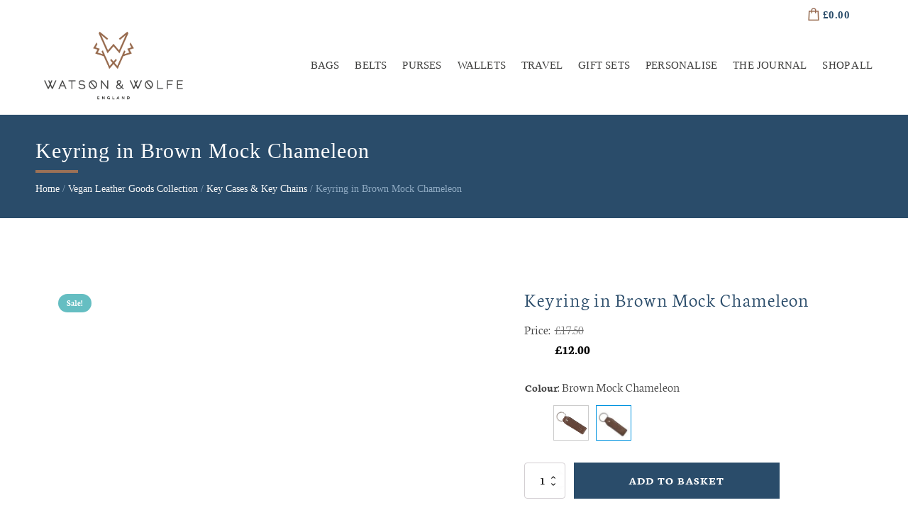

--- FILE ---
content_type: text/html; charset=UTF-8
request_url: https://www.watsonwolfe.com/shop/keyrings/keyring-in-brown-mock-chameleon/
body_size: 61899
content:
<!DOCTYPE html><html lang="en-GB" ><head><script data-no-optimize="1">var litespeed_docref=sessionStorage.getItem("litespeed_docref");litespeed_docref&&(Object.defineProperty(document,"referrer",{get:function(){return litespeed_docref}}),sessionStorage.removeItem("litespeed_docref"));</script> <meta charset="UTF-8"><meta name="viewport" content="width=device-width, initial-scale=1.0"><title>Keyring in Mock Chameleon, Key Holders &amp; Key Cases | Watson &amp; Wolfe</title><link rel="preload" as="style" href="https://fonts.googleapis.com/css?family=STIX+Two+Math:regular," ><meta property="product:price:amount" content="12"><meta property="product:price:currency" content="GBP"><meta name="dc.title" content="Keyring in Mock Chameleon, Key Holders &amp; Key Cases | Watson &amp; Wolfe"><meta name="dc.description" content="A classic brown keyring handmade with premium quality microfiber based vegan leather in a mock lizard style. This keyring contains no plasticisers or PVC, and is finished with our signature laser engraved key ring. Worldwide delivery."><meta name="dc.relation" content="https://www.watsonwolfe.com/shop/keyrings/keyring-in-brown-mock-chameleon/"><meta name="dc.source" content="https://www.watsonwolfe.com/"><meta name="dc.language" content="en_GB"><meta name="description" content="A classic brown keyring handmade with premium quality microfiber based vegan leather in a mock lizard style. This keyring contains no plasticisers or PVC, and is finished with our signature laser engraved key ring. Worldwide delivery."><meta name="robots" content="index, follow, max-snippet:-1, max-image-preview:large, max-video-preview:-1"><link rel="canonical" href="https://www.watsonwolfe.com/shop/keyrings/keyring-in-brown-mock-chameleon/"><meta property="og:url" content="https://www.watsonwolfe.com/shop/keyrings/keyring-in-brown-mock-chameleon/"><meta property="og:site_name" content="Watson &amp; Wolfe"><meta property="og:locale" content="en_GB"><meta property="og:type" content="product"><meta property="article:author" content="https://www.facebook.com/watsonandwolf/"><meta property="article:publisher" content="https://www.facebook.com/watsonandwolf/"><meta property="og:title" content="Keyring in Mock Chameleon, Key Holders &amp; Key Cases | Watson &amp; Wolfe"><meta property="og:description" content="A classic brown keyring handmade with premium quality microfiber based vegan leather in a mock lizard style. This keyring contains no plasticisers or PVC, and is finished with our signature laser engraved key ring. Worldwide delivery."><meta property="og:image" content="https://www.watsonwolfe.com/wp-content/uploads/2021/04/WPSSO-Main-Image-mock-chameleon.jpg"><meta property="og:image:secure_url" content="https://www.watsonwolfe.com/wp-content/uploads/2021/04/WPSSO-Main-Image-mock-chameleon.jpg"><meta property="og:image:width" content="2400"><meta property="og:image:height" content="1260"><meta property="og:image:alt" content="Brown Mock Chameleon Keyring | Watson &amp; Wolfe"><meta property="fb:pages" content="980919329050187"><meta name="twitter:card" content="summary_large_image"><meta name="twitter:title" content="Keyring in Mock Chameleon, Key Holders &amp; Key Cases | Watson &amp; Wolfe"><meta name="twitter:description" content="A classic brown keyring handmade with premium quality microfiber based vegan leather in a mock lizard style. This keyring contains no plasticisers or PVC, and is finished with our signature laser engraved key ring. Worldwide delivery."><meta name="twitter:image" content="https://www.watsonwolfe.com/wp-content/uploads/2021/04/WPSSO-Main-Image-mock-chameleon.jpg"><link rel='dns-prefetch' href='//static.klaviyo.com' /><link rel='dns-prefetch' href='//www.paypal.com' /><link rel='dns-prefetch' href='//www.googletagmanager.com' /><link rel='dns-prefetch' href='//assets.pinterest.com' /><link rel='dns-prefetch' href='//widget.reviews.co.uk' /> <script type="application/ld+json">{
  "@context": "https://schema.org",
  "@type": "Product",
  "name": "Keyring in Brown Mock Chameleon",
  "description": "Keyring in Brown With a slender design, our classic keyring in brown has been individually handmade with high quality vegan leather in a mock chameleon design.&nbsp; The material we use for this keyring is from the US, and is 70% PU and 30% post-consumer recycled polyester. The material does not&hellip;",
  "image": "https://www.watsonwolfe.com/wp-content/uploads/2021/04/WPSSO-Main-Image-mock-chameleon.jpg",
  "brand": {
    "@type": "Brand",
    "name": "Watson & Wolfe"
  },
  "offers": {
    "@type": "Offer",
    "name": "Keyring in Brown Mock Chameleon",
    "description": "Keyring in Brown With a slender design, our classic keyring in brown has been individually handmade with high quality vegan leather in a mock chameleon design.&nbsp; The material we use for this keyring is from the US, and is 70% PU and 30% post-consumer recycled polyester. The material does not&hellip;",
    "sku": "1004-1011-1004-0000-1",
    "url": "https://www.watsonwolfe.com/shop/keyrings/keyring-in-brown-mock-chameleon/",
    "priceCurrency": "GBP",
    "price": "12",
    "image": "https://www.watsonwolfe.com/wp-content/uploads/2021/04/WPSSO-Main-Image-mock-chameleon.jpg",
    "priceValidUntil": "2027-12-31",
    "itemCondition": "https://schema.org/NewCondition",
    "availability": "https://schema.org/InStock",
    
    "shippingDetails": [
      {
        "@type": "OfferShippingDetails",
        "shippingRate": {
          "@type": "MonetaryAmount",
          "value": 4.25,
          "currency": "GBP"
        },
        "shippingDestination": {
          "@type": "DefinedRegion",
          "addressCountry": ["GB", "JE", "GG"]
        },
        "deliveryTime": {
          "@type": "ShippingDeliveryTime",
          "handlingTime": {
            "@type": "QuantitativeValue",
            "minValue": 0,
            "maxValue": 2,
            "unitCode": "DAY"
          },
          "transitTime": {
            "@type": "QuantitativeValue",
            "minValue": 2,
            "maxValue": 4,
            "unitCode": "DAY"
          }
        }
      },
      {
        "@type": "OfferShippingDetails",
        "shippingRate": {
          "@type": "MonetaryAmount",
          "value": 7.50,
          "currency": "GBP"
        },
        "shippingDestination": {
          "@type": "DefinedRegion",
          "addressCountry": [
            "AT", "BE", "BG", "CY", "CZ", "DE", "DK", "EE", "ES", "FI", 
            "FR", "GR", "HR", "HU", "IE", "IT", "LT", "LU", "LV", "MT", 
            "NL", "PL", "PT", "RO", "SE", "SI", "SK"
          ]
        },
        "deliveryTime": {
          "@type": "ShippingDeliveryTime",
          "handlingTime": {
            "@type": "QuantitativeValue",
            "minValue": 0,
            "maxValue": 2,
            "unitCode": "DAY"
          },
          "transitTime": {
            "@type": "QuantitativeValue",
            "minValue": 5,
            "maxValue": 10,
            "unitCode": "DAY"
          }
        }
      },
      {
        "@type": "OfferShippingDetails",
        "shippingRate": {
          "@type": "MonetaryAmount",
          "value": 10.00,
          "currency": "GBP"
        },
        "shippingDestination": {
          "@type": "DefinedRegion",
          "addressCountry": "US"
        },
        "deliveryTime": {
          "@type": "ShippingDeliveryTime",
          "handlingTime": {
            "@type": "QuantitativeValue",
            "minValue": 0,
            "maxValue": 2,
            "unitCode": "DAY"
          },
          "transitTime": {
            "@type": "QuantitativeValue",
            "minValue": 7,
            "maxValue": 14,
            "unitCode": "DAY"
          }
        }
      }
    ],
    "hasMerchantReturnPolicy": {
      "@type": "MerchantReturnPolicy",
      "applicableCountry": [
        "GB", "JE", "GG", "US", "AT", "BE", "BG", "CY", "DE", "DK", "EE", "ES", "FI", 
        "FR", "GR", "HR", "HU", "IE", "IT", "LT", "LU", "LV", "MT", 
        "NL", "PL", "PT", "RO", "SE", "SI", "SK"
      ],
      "returnPolicyCategory": "https://schema.org/MerchantReturnFiniteReturnWindow",
      "returnMethod": "https://schema.org/ReturnByMail",
      "returnFees": "https://schema.org/ReturnFeesCustomerResponsibility",
      "merchantReturnDays": 28
    }
  }
}</script> <script type="application/ld+json">{
  "@context": "https://schema.org",
  "@type": "BreadcrumbList",
  "itemListElement": [
    {
      "@type": "ListItem",
      "position": 1,
      "name": "Home",
      "item": "https://www.watsonwolfe.com/"
    },
    {
      "@type": "ListItem",
      "position": 2,
      "name": "Shop",
      "item": "https://www.watsonwolfe.com/shop/"
    },
    {
      "@type": "ListItem",
      "position": 3,
      "name": "%category%",
      "item": "https://www.watsonwolfe.com/shop/%category%/"
    },
    {
      "@type": "ListItem",
      "position": 4,
      "name": "%post_tag%",
      "item": "%post_permalink%"
    }
  ]
}</script> <link rel="alternate" title="oEmbed (JSON)" type="application/json+oembed" href="https://www.watsonwolfe.com/wp-json/oembed/1.0/embed?url=https%3A%2F%2Fwww.watsonwolfe.com%2Fshop%2Fkeyrings%2Fkeyring-in-brown-mock-chameleon%2F" /><link rel="alternate" title="oEmbed (XML)" type="text/xml+oembed" href="https://www.watsonwolfe.com/wp-json/oembed/1.0/embed?url=https%3A%2F%2Fwww.watsonwolfe.com%2Fshop%2Fkeyrings%2Fkeyring-in-brown-mock-chameleon%2F&#038;format=xml" /><style id="litespeed-ccss">ul{box-sizing:border-box}:root{--wp--preset--font-size--normal:16px;--wp--preset--font-size--huge:42px}.screen-reader-text{clip:rect(1px,1px,1px,1px);word-wrap:normal!important;border:0;-webkit-clip-path:inset(50%);clip-path:inset(50%);height:1px;margin:-1px;overflow:hidden;padding:0;position:absolute;width:1px}.screen-reader-text{clip:rect(1px,1px,1px,1px);word-wrap:normal!important;border:0;-webkit-clip-path:inset(50%);clip-path:inset(50%);height:1px;margin:-1px;overflow:hidden;overflow-wrap:normal!important;padding:0;position:absolute!important;width:1px}:root{--drawer-width:480px;--neg-drawer-width:calc(var(--drawer-width)*-1)}body{--wp--preset--color--black:#000;--wp--preset--color--cyan-bluish-gray:#abb8c3;--wp--preset--color--white:#fff;--wp--preset--color--pale-pink:#f78da7;--wp--preset--color--vivid-red:#cf2e2e;--wp--preset--color--luminous-vivid-orange:#ff6900;--wp--preset--color--luminous-vivid-amber:#fcb900;--wp--preset--color--light-green-cyan:#7bdcb5;--wp--preset--color--vivid-green-cyan:#00d084;--wp--preset--color--pale-cyan-blue:#8ed1fc;--wp--preset--color--vivid-cyan-blue:#0693e3;--wp--preset--color--vivid-purple:#9b51e0;--wp--preset--gradient--vivid-cyan-blue-to-vivid-purple:linear-gradient(135deg,rgba(6,147,227,1) 0%,#9b51e0 100%);--wp--preset--gradient--light-green-cyan-to-vivid-green-cyan:linear-gradient(135deg,#7adcb4 0%,#00d082 100%);--wp--preset--gradient--luminous-vivid-amber-to-luminous-vivid-orange:linear-gradient(135deg,rgba(252,185,0,1) 0%,rgba(255,105,0,1) 100%);--wp--preset--gradient--luminous-vivid-orange-to-vivid-red:linear-gradient(135deg,rgba(255,105,0,1) 0%,#cf2e2e 100%);--wp--preset--gradient--very-light-gray-to-cyan-bluish-gray:linear-gradient(135deg,#eee 0%,#a9b8c3 100%);--wp--preset--gradient--cool-to-warm-spectrum:linear-gradient(135deg,#4aeadc 0%,#9778d1 20%,#cf2aba 40%,#ee2c82 60%,#fb6962 80%,#fef84c 100%);--wp--preset--gradient--blush-light-purple:linear-gradient(135deg,#ffceec 0%,#9896f0 100%);--wp--preset--gradient--blush-bordeaux:linear-gradient(135deg,#fecda5 0%,#fe2d2d 50%,#6b003e 100%);--wp--preset--gradient--luminous-dusk:linear-gradient(135deg,#ffcb70 0%,#c751c0 50%,#4158d0 100%);--wp--preset--gradient--pale-ocean:linear-gradient(135deg,#fff5cb 0%,#b6e3d4 50%,#33a7b5 100%);--wp--preset--gradient--electric-grass:linear-gradient(135deg,#caf880 0%,#71ce7e 100%);--wp--preset--gradient--midnight:linear-gradient(135deg,#020381 0%,#2874fc 100%);--wp--preset--font-size--small:13px;--wp--preset--font-size--medium:20px;--wp--preset--font-size--large:36px;--wp--preset--font-size--x-large:42px;--wp--preset--spacing--20:.44rem;--wp--preset--spacing--30:.67rem;--wp--preset--spacing--40:1rem;--wp--preset--spacing--50:1.5rem;--wp--preset--spacing--60:2.25rem;--wp--preset--spacing--70:3.38rem;--wp--preset--spacing--80:5.06rem;--wp--preset--shadow--natural:6px 6px 9px rgba(0,0,0,.2);--wp--preset--shadow--deep:12px 12px 50px rgba(0,0,0,.4);--wp--preset--shadow--sharp:6px 6px 0px rgba(0,0,0,.2);--wp--preset--shadow--outlined:6px 6px 0px -3px rgba(255,255,255,1),6px 6px rgba(0,0,0,1);--wp--preset--shadow--crisp:6px 6px 0px rgba(0,0,0,1)}.iconic-wlv-terms{margin:10px 0 -10px;padding:0;list-style:none none outside;overflow:hidden}.iconic-wlv-terms__term{float:left;margin:0 10px 10px 0;list-style:none}.iconic-wlv-terms__term img{display:block;width:100%;height:auto}.iconic-wlv-terms__term--image{max-width:50px}.iconic-wlv-terms__term--current{opacity:1}.iconic-wlv-terms__term-content{display:block;border:1px solid #ccc;padding:4px 10px;white-space:nowrap}.iconic-wlv-terms__term-content img{display:block}.iconic-wlv-terms__term-content--link{text-decoration:none;-webkit-box-shadow:none;box-shadow:none}.iconic-wlv-terms__term--image .iconic-wlv-terms__term-content{padding:0}.iconic-wlv-terms__term--current .iconic-wlv-terms__term-content{border:1px solid #0093df;background:#e8f4fc;font-weight:700}td.iconic-wlv-variations__label,td.iconic-wlv-variations__value{display:block}button,input{overflow:visible}html{line-height:1.15;-ms-text-size-adjust:100%;-webkit-text-size-adjust:100%}body,h1,h2{margin:0}header,nav,section{display:block}a{background-color:transparent;-webkit-text-decoration-skip:objects}strong{font-weight:bolder}img{border-style:none}svg:not(:root){overflow:hidden}button,input,select{font-size:100%;line-height:1.15;margin:0}button,select{text-transform:none}[type=submit],button,html [type=button]{-webkit-appearance:button}[type=button]::-moz-focus-inner,[type=submit]::-moz-focus-inner,button::-moz-focus-inner{border-style:none;padding:0}[type=button]:-moz-focusring,[type=submit]:-moz-focusring,button:-moz-focusring{outline:ButtonText dotted 1px}[type=number]::-webkit-inner-spin-button,[type=number]::-webkit-outer-spin-button{height:auto}::-webkit-file-upload-button{-webkit-appearance:button;font:inherit}html{box-sizing:border-box}body{font-size:16px;color:rgba(64,64,64,1)}*,:after,:before{box-sizing:inherit}.ct-section-inner-wrap{margin-left:auto;margin-right:auto;height:100%;min-height:inherit}.oxy-header-wrapper{position:relative}.oxy-header-row{width:100%;display:block}.oxy-header-container{height:100%;margin-left:auto;margin-right:auto;display:flex;flex-wrap:nowrap;justify-content:flex-start;align-items:stretch}.oxy-header-center,.oxy-header-left,.oxy-header-right{display:flex;align-items:center}.oxy-header-left{justify-content:flex-start}.oxy-header-center{flex-grow:1;justify-content:center}.oxy-header-right{justify-content:flex-end}.oxy-tab-content{padding:20px}.oxy-tabs-contents-content-hidden{display:none!important}.oxy-modal-backdrop{display:flex;align-items:center;justify-content:center}body:not(.oxygen-builder-body) .oxy-modal-backdrop{display:none}.oxy-modal-backdrop .ct-modal{background-color:#fff;max-height:100vh;overflow-y:auto}button.pswp__button{box-shadow:none!important;background-image:url(/wp-content/plugins/woocommerce/assets/css/photoswipe/default-skin/default-skin.png)!important}button.pswp__button,button.pswp__button--arrow--left:before,button.pswp__button--arrow--right:before{background-color:transparent!important}button.pswp__button--arrow--left,button.pswp__button--arrow--right{background-image:none!important}.pswp{display:none;position:absolute;width:100%;height:100%;left:0;top:0;overflow:hidden;-ms-touch-action:none;touch-action:none;z-index:1500;-webkit-text-size-adjust:100%;-webkit-backface-visibility:hidden;outline:0}.pswp *{-webkit-box-sizing:border-box;box-sizing:border-box}.pswp__bg{position:absolute;left:0;top:0;width:100%;height:100%;background:#000;opacity:0;-webkit-transform:translateZ(0);transform:translateZ(0);-webkit-backface-visibility:hidden;will-change:opacity}.pswp__scroll-wrap{position:absolute;left:0;top:0;width:100%;height:100%;overflow:hidden}.pswp__container{-ms-touch-action:none;touch-action:none;position:absolute;left:0;right:0;top:0;bottom:0}.pswp__container{-webkit-touch-callout:none}.pswp__bg{will-change:opacity}.pswp__container{-webkit-backface-visibility:hidden}.pswp__item{position:absolute;left:0;right:0;top:0;bottom:0;overflow:hidden}.pswp__button{width:44px;height:44px;position:relative;background:0 0;overflow:visible;-webkit-appearance:none;display:block;border:0;padding:0;margin:0;float:right;opacity:.75;-webkit-box-shadow:none;box-shadow:none}.pswp__button::-moz-focus-inner{padding:0;border:0}.pswp__button,.pswp__button--arrow--left:before,.pswp__button--arrow--right:before{background:url(/wp-content/plugins/woocommerce/assets/css/photoswipe/default-skin/default-skin.png) 0 0 no-repeat;background-size:264px 88px;width:44px;height:44px}.pswp__button--close{background-position:0 -44px}.pswp__button--share{background-position:-44px -44px}.pswp__button--fs{display:none}.pswp__button--zoom{display:none;background-position:-88px 0}.pswp__button--arrow--left,.pswp__button--arrow--right{background:0 0;top:50%;margin-top:-50px;width:70px;height:100px;position:absolute}.pswp__button--arrow--left{left:0}.pswp__button--arrow--right{right:0}.pswp__button--arrow--left:before,.pswp__button--arrow--right:before{content:'';top:35px;background-color:rgba(0,0,0,.3);height:30px;width:32px;position:absolute}.pswp__button--arrow--left:before{left:6px;background-position:-138px -44px}.pswp__button--arrow--right:before{right:6px;background-position:-94px -44px}.pswp__share-modal{display:block;background:rgba(0,0,0,.5);width:100%;height:100%;top:0;left:0;padding:10px;position:absolute;z-index:1600;opacity:0;-webkit-backface-visibility:hidden;will-change:opacity}.pswp__share-modal--hidden{display:none}.pswp__share-tooltip{z-index:1620;position:absolute;background:#fff;top:56px;border-radius:2px;display:block;width:auto;right:44px;-webkit-box-shadow:0 2px 5px rgba(0,0,0,.25);box-shadow:0 2px 5px rgba(0,0,0,.25);-webkit-transform:translateY(6px);-ms-transform:translateY(6px);transform:translateY(6px);-webkit-backface-visibility:hidden;will-change:transform}.pswp__counter{position:absolute;left:0;top:0;height:44px;font-size:13px;line-height:44px;color:#fff;opacity:.75;padding:0 10px}.pswp__caption{position:absolute;left:0;bottom:0;width:100%;min-height:44px}.pswp__caption__center{text-align:left;max-width:420px;margin:0 auto;font-size:13px;padding:10px;line-height:20px;color:#ccc}.pswp__preloader{width:44px;height:44px;position:absolute;top:0;left:50%;margin-left:-22px;opacity:0;will-change:opacity;direction:ltr}.pswp__preloader__icn{width:20px;height:20px;margin:12px}@media screen and (max-width:1024px){.pswp__preloader{position:relative;left:auto;top:auto;margin:0;float:right}}.pswp__ui{-webkit-font-smoothing:auto;visibility:visible;opacity:1;z-index:1550}.pswp__top-bar{position:absolute;left:0;top:0;height:44px;width:100%}.pswp__caption,.pswp__top-bar{-webkit-backface-visibility:hidden;will-change:opacity}.pswp__caption,.pswp__top-bar{background-color:rgba(0,0,0,.5)}.pswp__ui--hidden .pswp__button--arrow--left,.pswp__ui--hidden .pswp__button--arrow--right,.pswp__ui--hidden .pswp__caption,.pswp__ui--hidden .pswp__top-bar{opacity:.001}:root{--woocommerce:#a46497;--wc-green:#7ad03a;--wc-red:#a00;--wc-orange:#ffba00;--wc-blue:#2ea2cc;--wc-primary:#a46497;--wc-primary-text:#fff;--wc-secondary:#ebe9eb;--wc-secondary-text:#515151;--wc-highlight:#77a464;--wc-highligh-text:#fff;--wc-content-bg:#fff;--wc-subtext:#767676}.woocommerce img,.woocommerce-page img{height:auto;max-width:100%}.woocommerce div.product div.images,.woocommerce-page div.product div.images{float:left;width:48%}@media only screen and (max-width:768px){:root{--woocommerce:#a46497;--wc-green:#7ad03a;--wc-red:#a00;--wc-orange:#ffba00;--wc-blue:#2ea2cc;--wc-primary:#a46497;--wc-primary-text:#fff;--wc-secondary:#ebe9eb;--wc-secondary-text:#515151;--wc-highlight:#77a464;--wc-highligh-text:#fff;--wc-content-bg:#fff;--wc-subtext:#767676}.woocommerce div.product div.images,.woocommerce-page div.product div.images{float:none;width:100%}}:root{--woocommerce:#a46497;--wc-green:#7ad03a;--wc-red:#a00;--wc-orange:#ffba00;--wc-blue:#2ea2cc;--wc-primary:#a46497;--wc-primary-text:#fff;--wc-secondary:#ebe9eb;--wc-secondary-text:#515151;--wc-highlight:#77a464;--wc-highligh-text:#fff;--wc-content-bg:#fff;--wc-subtext:#767676}.screen-reader-text{clip:rect(1px,1px,1px,1px);height:1px;overflow:hidden;position:absolute!important;width:1px;word-wrap:normal!important}.woocommerce .woocommerce-breadcrumb{margin:0 0 1em;padding:0;font-size:.92em;color:#767676}.woocommerce .woocommerce-breadcrumb:after,.woocommerce .woocommerce-breadcrumb:before{content:" ";display:table}.woocommerce .woocommerce-breadcrumb:after{clear:both}.woocommerce .woocommerce-breadcrumb a{color:#767676}.woocommerce .quantity .qty{width:3.631em;text-align:center}.woocommerce div.product{margin-bottom:0;position:relative}.woocommerce div.product p.price{color:#77a464;font-size:1.25em}.woocommerce div.product div.images{margin-bottom:2em}.woocommerce div.product div.images img{display:block;width:100%;height:auto;box-shadow:none}.woocommerce div.product div.images.woocommerce-product-gallery{position:relative}.woocommerce div.product div.images .woocommerce-product-gallery__wrapper{margin:0;padding:0}.woocommerce div.product form.cart{margin-bottom:2em}.woocommerce div.product form.cart:after,.woocommerce div.product form.cart:before{content:" ";display:table}.woocommerce div.product form.cart:after{clear:both}.woocommerce div.product form.cart div.quantity{float:left;margin:0 4px 0 0}.woocommerce div.product form.cart table{border-width:0 0 1px}.woocommerce div.product form.cart table td{padding-left:0}.woocommerce div.product form.cart .variations{margin-bottom:1em;border:0;width:100%}.woocommerce div.product form.cart .variations td,.woocommerce div.product form.cart .variations th{border:0;line-height:2em;vertical-align:top}.woocommerce div.product form.cart .variations label{font-weight:700;text-align:left}.woocommerce div.product form.cart .variations select{max-width:100%;min-width:75%;display:inline-block;margin-right:1em}.woocommerce div.product form.cart .reset_variations{visibility:hidden;font-size:.83em}.woocommerce div.product form.cart .button{vertical-align:middle;float:left}.woocommerce .cart .button{float:none}.woocommerce table.shop_attributes{border:0;border-top:1px dotted rgba(0,0,0,.1);margin-bottom:1.618em;width:100%}.woocommerce table.shop_attributes th{width:150px;font-weight:700;padding:8px;border-top:0;border-bottom:1px dotted rgba(0,0,0,.1);margin:0;line-height:1.5}.woocommerce table.shop_attributes td{font-style:italic;padding:0;border-top:0;border-bottom:1px dotted rgba(0,0,0,.1);margin:0;line-height:1.5}.woocommerce table.shop_attributes tr:nth-child(even) td,.woocommerce table.shop_attributes tr:nth-child(even) th{background:rgba(0,0,0,.025)}#div_block-16-431{background-color:#9c7156;height:4px;display:inline-flex;margin-top:12px;margin-bottom:12px}#code_block-21-431{width:60px}#section-6-14720>.ct-section-inner-wrap{padding-top:36px;padding-bottom:30px;align-items:flex-start}#section-6-14720{text-align:center;background-blend-mode:normal;background-color:#2a4c6a;background-position:0 30%}@media (max-width:767px){#section-6-14720>.ct-section-inner-wrap{display:flex;flex-direction:column;align-items:center}}#headline-7-14720{color:#fff;letter-spacing:1px;font-weight:400;line-height:1;font-size:30px}.woocommerce .woocommerce-breadcrumb{margin-bottom:0}#-breadcrumb-10-14720 nav.woocommerce-breadcrumb{font-family:'STIX Two Math';font-size:14px;color:#8ea9c1}#-breadcrumb-10-14720 .woocommerce-breadcrumb a{color:#f7f7f7}#link-166-7{text-align:center;flex-direction:row;display:flex;align-items:center;margin-right:32px}#image-167-7{width:22px}#image-107-7{width:220px}@media (max-width:767px){#image-107-7{width:180px;margin-top:8px;margin-bottom:0}}#_header-1-7{border-bottom-style:none}@media (max-width:991px){#_header_row-138-7 .oxy-header-container{flex-direction:column}#_header_row-138-7 .oxy-header-container>div{justify-content:center}}#_header_row-138-7{padding-top:4px;padding-bottom:4px;margin-top:3px}@media (max-width:991px){#_header_row-2-7 .oxy-header-container{flex-direction:column}#_header_row-2-7 .oxy-header-container>div{justify-content:center}}#_header_row-2-7{padding-top:0;padding-bottom:14px}#-cart-total-168-7 .woocommerce-Price-amount{font-family:'STIX Two Math';font-size:15px;letter-spacing:.4px;color:#8ea9c1}#-cart-total-168-7{margin-left:2px;margin-top:2px}.oxy-pro-menu-list{display:flex;padding:0;margin:0;align-items:center}.oxy-pro-menu .oxy-pro-menu-list .menu-item{list-style-type:none;display:flex;flex-direction:column;width:100%}.oxy-pro-menu-list>.menu-item{white-space:nowrap}.oxy-pro-menu .oxy-pro-menu-list .menu-item a{text-decoration:none;border-style:solid;border-width:0;border-color:transparent}.oxy-pro-menu .menu-item,.oxy-pro-menu .sub-menu{position:relative}.oxy-pro-menu .menu-item .sub-menu{padding:0;flex-direction:column;white-space:nowrap;display:flex;visibility:hidden;position:absolute;z-index:9999999;top:100%}.oxy-pro-menu .sub-menu li.menu-item{flex-direction:column}.oxy-pro-menu-mobile-open-icon,.oxy-pro-menu-mobile-close-icon{display:none;align-items:center}.oxy-pro-menu-mobile-open-icon>svg,.oxy-pro-menu-mobile-close-icon>svg{fill:currentColor}.oxy-pro-menu-mobile-close-icon{position:absolute}.oxy-pro-menu-container>div:first-child{margin:auto}.oxy-pro-menu .menu-item.menu-item-has-children{flex-direction:row;align-items:center}.oxy-pro-menu .menu-item>a{display:inline-flex;align-items:center;justify-content:center}.oxy-pro-menu-container .menu-item a{width:100%;text-align:center}.oxy-pro-menu-container:not(.oxy-pro-menu-open-container):not(.oxy-pro-menu-off-canvas-container) ul:not(.sub-menu)>li>.sub-menu{top:100%;left:0}.oxy-pro-menu-list .menu-item a{border-color:transparent}#-pro-menu-104-7 .oxy-pro-menu-list .menu-item,#-pro-menu-104-7 .oxy-pro-menu-list .menu-item a{font-family:'STIX Two Math';color:#3c3c3b;font-size:15px}#-pro-menu-104-7 .oxy-pro-menu-container:not(.oxy-pro-menu-open-container):not(.oxy-pro-menu-off-canvas-container) .sub-menu .menu-item a{background-color:#fff;padding-left:8px;padding-top:8px;padding-right:8px;padding-bottom:8px}#-pro-menu-104-7 .oxy-pro-menu-container:not(.oxy-pro-menu-open-container):not(.oxy-pro-menu-off-canvas-container) .sub-menu .menu-item,#-pro-menu-104-7 .oxy-pro-menu-container:not(.oxy-pro-menu-open-container):not(.oxy-pro-menu-off-canvas-container) .sub-menu .menu-item a{color:#9c7156}@media (max-width:767px){#-pro-menu-104-7 .oxy-pro-menu-mobile-open-icon{display:inline-flex}#-pro-menu-104-7 .oxy-pro-menu-container{visibility:hidden;position:fixed}}#-pro-menu-104-7{text-transform:uppercase;letter-spacing:.2px;font-size:14px;margin-right:0;-webkit-font-smoothing:antialiased;-moz-osx-font-smoothing:grayscale;menu-dropdown-animation:fade-up}@media (max-width:1220px){#-pro-menu-104-7{margin-top:8px;margin-bottom:8px}}@media (max-width:991px){#-pro-menu-104-7 .oxy-pro-menu-list .menu-item,#-pro-menu-104-7 .oxy-pro-menu-list .menu-item a{font-size:12px}#-pro-menu-104-7{margin-top:15px}}@media (max-width:767px){#-pro-menu-104-7 .oxy-pro-menu-mobile-open-icon svg{width:14px;height:14px;margin-right:4px;color:#2a4c6a}#-pro-menu-104-7 .oxy-pro-menu-mobile-open-icon{color:#2a4c6a}#-pro-menu-104-7{margin-bottom:0}}#div_block-226-14722{width:56.66%}#div_block-227-14722{width:43.34%}#div_block-236-14722{text-align:left;flex-direction:row;display:flex;width:33.33%}#div_block-240-14722{margin-bottom:12px;border-bottom-width:1px;border-bottom-style:solid;border-bottom-color:rgba(143,168,191,.3);padding-bottom:6px}#div_block-288-14722{width:100%;background-color:#2a4c6a;padding-top:8px;padding-bottom:8px;padding-right:8px;padding-left:8px;justify-content:center;align-items:center;text-align:center;margin-top:12px;margin-bottom:12px}@media (max-width:991px){#new_columns-223-14722>.ct-div-block{width:100%!important}}#text_block-234-14722{font-size:24px;letter-spacing:1px;color:#8ea9c1;margin-bottom:4px;line-height:1.4}#text_block-237-14722{margin-right:6px}#text_block-295-14722{padding-top:4px;padding-left:4px;padding-right:4px;padding-bottom:4px;background-color:#8ea9c1;border-top-color:rgba(42,76,106,.54);border-right-color:rgba(42,76,106,.54);border-bottom-color:rgba(42,76,106,.54);border-left-color:rgba(42,76,106,.54);border-top-width:1px;border-right-width:1px;border-bottom-width:1px;border-left-width:1px;border-top-style:solid;border-right-style:solid;border-bottom-style:solid;border-left-style:solid;width:100%;text-align:center;color:#fff;font-size:16px;letter-spacing:1px}#text_block-290-14722{color:#fff;font-size:18px}#code_block-140-14722{width:100%}@media (max-width:767px){#shortcode-272-14722{margin-bottom:10px}}@media (max-width:479px){#shortcode-241-14722{width:100%}}#modal-292-14722{width:70%;background-color:#fff;flex-direction:column;display:flex;text-align:center;align-items:center;justify-content:center}.oxy-product-builder{width:100%}.oxy-product-builder .oxy-product-wrapper-inner{display:flex;flex-direction:column}.woocommerce div.product form.cart .variations{margin-bottom:0}.woocommerce div.product form.cart .reset_variations:before{content:'×';margin-right:4px}.woocommerce div.product .single_variation_wrap{width:100%}.oxy-product-description>p:last-child{margin-bottom:0}.oxy-product-images{position:relative;width:100%}.woocommerce div.product .oxy-product-images div.images.woocommerce-product-gallery{width:100%}.woocommerce div.product .oxy-product-images div.images{margin-bottom:0}.oxy-product-price p.price{margin:0;font-size:16px}#-product-price-238-14722 .price,#-product-price-238-14722 .woocommerce-Price-amount{font-size:14px}.woocommerce div.product .oxy-product-cart-button form.cart{width:100%;margin-bottom:0}.woocommerce div.product form.cart div.quantity{margin:0}.woocommerce form.cart .reset_variations,.woocommerce div.product form.cart .reset_variations{font-size:12px}.woocommerce .oxy-product-cart-button form.cart .variations td,.woocommerce div.product form.cart .variations td{line-height:2}#-product-cart-button-243-14722 button.button.alt{padding-left:50;padding-right:50;background-color:#2a4c6a;color:#fff}#-product-cart-button-243-14722{width:100%;margin-top:10px}.woocommerce .oxy-product-info{width:100%}.woocommerce .oxy-product-info table.shop_attributes{margin-bottom:0}#-product-info-132-14722 h2{color:#2a4c6a;font-size:22px;font-weight:300;font-family:'STIX Two Math'}#-product-info-132-14722 table.shop_attributes th{font-size:18px;font-family:'STIX Two Math';letter-spacing:.6px;color:#9c7156;font-weight:300}#-product-info-132-14722{margin-bottom:0;font-weight:300}.ct-section{width:100%;background-size:cover;background-repeat:repeat}.ct-section>.ct-section-inner-wrap{display:flex;flex-direction:column;align-items:flex-start}.ct-div-block{display:flex;flex-wrap:nowrap;flex-direction:column;align-items:flex-start}.ct-new-columns{display:flex;width:100%;flex-direction:row;align-items:stretch;justify-content:center;flex-wrap:wrap}.ct-link-text{display:inline-block}.ct-link{display:flex;flex-wrap:wrap;text-align:center;text-decoration:none;flex-direction:column;align-items:center;justify-content:center}.ct-image{max-width:100%}.oxy-tab-content{display:flex;width:100%;flex-wrap:nowrap;flex-direction:column;align-items:flex-start}.ct-modal{flex-direction:column;align-items:flex-start}.ct-span{display:inline-block;text-decoration:inherit}@media screen and (-ms-high-contrast:active),(-ms-high-contrast:none){.ct-div-block,.ct-text-block,.ct-headline,.ct-link-text{max-width:100%}img{flex-shrink:0}body *{min-height:1px}}.woocommerce{-webkit-font-smoothing:antialiased}.woocommerce-product-gallery__wrapper{min-width:64px;min-height:64px;border:1px solid #d3ced2;overflow:hidden}.woocommerce button.button.alt,.woocommerce button.button{background:#2a4c6a;border:1px solid #2a4c6a;font-size:12px;border-radius:0;letter-spacing:1px;text-transform:uppercase;color:#fff;line-height:1.2;text-align:center;padding:16px 24px;outline:none;font-family:inherit;border-radius:0;display:flex;flex-direction:row;justify-content:center}.woocommerce .cart .button{line-height:1.2;text-align:center;text-transform:uppercase;letter-spacing:1px;font-weight:700;font-size:12px;background:#fff;border:1px solid #2a4c6a;color:#2a4c6a;padding:16px 24px;outline:none;font-family:inherit;border-radius:0}.woocommerce a.reset_variations,.woocommerce .woocommerce-breadcrumb a{color:#8ea9c1;font-weight:400;font-family:inherit;text-decoration:none}.woocommerce div.product form.cart .variations label,.woocommerce form label{font-size:12px;color:#666;margin-top:8px;font-weight:400;font-style:normal}.woocommerce div.product form.cart .variations select{-webkit-appearance:none;-moz-appearance:none;appearance:none;color:#000;background:#fff;font-family:inherit;box-sizing:border-box;-webkit-box-sizing:border-box;-moz-box-sizing:border-box;border-radius:4px}.woocommerce .oxy-product-info h2{color:#000;font-weight:700;line-height:1.2;margin-bottom:8px}.woocommerce-Price-amount,.woocommerce .price{color:#000;font-weight:700;font-size:16px;background:0 0;text-decoration:none}.woocommerce div.product p.price{color:#000;font-weight:700;font-size:inherit}.woocommerce div.product p.price{font-size:16px}.oxy-product-description p,.woocommerce-breadcrumb{color:#666;font-weight:400;line-height:1.6;font-size:16px;font-style:normal}.woocommerce-product-attributes-item__label{color:#000;font-weight:700;font-family:inherit;background:0 0}.woocommerce .oxy-woo-element table.shop_attributes th,.woocommerce .oxy-woo-element table.shop_attributes td{border-top:1px solid #d3ced2;padding:8px}.woocommerce .oxy-product-cart-button,.woocommerce .oxy-woo-element div.product form.cart{width:100%;max-width:360px}.woocommerce .oxy-woo-element div.product .single_add_to_cart_button,.woocommerce .single_add_to_cart_button{align-self:stretch;flex-grow:1;border-radius:0}.woocommerce .oxy-woo-element div.product form.cart,.woocommerce .oxy-product-cart-button form.cart,.woocommerce div.product form.cart{display:flex;flex-wrap:wrap}.woocommerce .oxy-woo-element div.product form.variations_form.cart,.woocommerce .oxy-product-cart-button form.variations_form.cart{display:flex;flex-direction:column;align-items:stretch}.woocommerce .oxy-woo-element div.product form.cart td.value,.woocommerce .oxy-product-cart-button td.value{padding:0}.woocommerce .oxy-woo-element div.product .woocommerce-variation-add-to-cart,.woocommerce .woocommerce-variation-add-to-cart{display:flex;width:100%}.woocommerce button[type=submit],.woocommerce .oxy-woo-element div.product form.cart button.button.alt,.woocommerce .oxy-product-cart-button button.button.alt,.woocommerce div.product form.cart .button{background-color:#2a4c6a;color:#fff;border-radius:0;letter-spacing:1px;text-transform:uppercase;padding:16px 24px;font-size:12px;text-align:center;border:1px solid #2a4c6a;border-radius:0;line-height:1.2;font-weight:700;font-family:inherit;outline:none}.woocommerce .quantity .qty{-webkit-appearance:none;-moz-appearance:none;appearance:none;min-width:56px;padding:8px 9px;margin-right:12px;background:url(https://www.watsonwolfe.com/wp-content/plugins/oxygen-woocommerce/elements/assets/chevron-down.svg),url(https://www.watsonwolfe.com/wp-content/plugins/oxygen-woocommerce/elements/assets/chevron-up.svg),#fff;background-size:6px,6px;background-repeat:no-repeat,no-repeat;background-position:right .8em bottom calc(50% - 5px),right .8em top calc(50% - 5px);height:100%}.woocommerce table.variations tr{border-top:none}.woocommerce .oxy-woo-element div.product form.cart .variations,.woocommerce div.product .oxy-product-cart-button form.cart .variations{margin-bottom:0}.woocommerce .oxy-woo-element div.product form.cart table.variations tr,.woocommerce table.variations tr{display:flex;flex-direction:column}.woocommerce .oxy-woo-element div.product form.cart table.variations tr td a,.woocommerce .oxy-product-cart-button table.variations tr td a{font-size:12px}.woocommerce .oxy-woo-element div.product form.cart a.reset_variations:before,.woocommerce .oxy-product-cart-button table.variations tr td a:before{content:"× "}.woocommerce .oxy-woo-element div.product form.cart .variations{margin-bottom:0}.woocommerce .oxy-woo-element div.product form.cart .variations select,.woocommerce div.product .oxy-product-cart-button form.cart .variations select,.woocommerce div.product form.cart .variations select,.woocommerce form.cart .variations select{appearance:none;-moz-appearance:none;-webkit-appearance:none;line-height:1.2;width:100%;position:relative;background:url(https://www.watsonwolfe.com/wp-content/plugins/oxygen-woocommerce/elements/assets/chevron-down.svg),#fff;background-size:6px;padding-right:24px;background-repeat:no-repeat;background-position:right .8em center}.woocommerce input[type=number]::-webkit-inner-spin-button,.woocommerce input[type=number]::-webkit-outer-spin-button{margin-right:-9px;opacity:.01;width:24px;height:48px}.woocommerce input[type=number],.woocommerce select{height:auto;font-size:14px;border:1px solid #d3ced2;background:#fff;color:#000;outline:none;font-family:inherit;padding:8px 12px;border-radius:4px;resize:none}.woocommerce table tr{border-top:1px solid #d3ced2}.woocommerce .oxy-product-info{width:100%}.woocommerce table.shop_attributes{border-top:1px solid #d3ced2;border-collapse:collapse}.woocommerce table.shop_attributes tr:nth-child(even) td,.woocommerce table.shop_attributes tr:nth-child(even) th{background:0 0}.woocommerce table.shop_attributes th,.woocommerce table.shop_attributes td{border-bottom:1px solid #d3ced2;text-align:left}.oxy-pro-menu .oxy-pro-menu-container:not(.oxy-pro-menu-open-container):not(.oxy-pro-menu-off-canvas-container) .sub-menu{box-shadow:px px px px}.oxy-pro-menu .oxy-pro-menu-mobile-open-icon svg{width:30px;height:30px}.oxy-pro-menu .oxy-pro-menu-mobile-open-icon{padding-top:15px;padding-right:15px;padding-bottom:15px;padding-left:15px}.oxy-pro-menu .oxy-pro-menu-mobile-close-icon{top:20px;left:20px}.oxy-pro-menu .oxy-pro-menu-mobile-close-icon svg{width:24px;height:24px}.oxy-pro-menu .oxy-pro-menu-container:not(.oxy-pro-menu-open-container):not(.oxy-pro-menu-off-canvas-container) .oxy-pro-menu-list{flex-direction:row}.oxy-pro-menu .oxy-pro-menu-container .menu-item a{text-align:left;justify-content:flex-start}.ct-section-inner-wrap,.oxy-header-container{max-width:1220px}body{font-family:'Neuton'}body{line-height:1.6;font-size:14px;font-weight:400;color:#404040}h1,h2{font-family:'STIX Two Math';font-size:36px;font-weight:300;color:#2a4c6a}h2{font-size:30px;font-weight:300;color:#2a4c6a}a{color:#9c7156;text-decoration:none}.ct-link-text{color:#9c7156;text-decoration:}.ct-link{color:#9c7156;text-decoration:}.ct-section-inner-wrap{padding-top:75px;padding-right:20px;padding-bottom:75px;padding-left:20px}.ct-new-columns>.ct-div-block{padding-top:20px;padding-right:20px;padding-bottom:20px;padding-left:20px}.oxy-header-container{padding-right:20px;padding-left:20px}.cartbuttonbox{width:100%;min-width:100%}img{max-width:100%;height:auto}.menu-item-gap{margin-right:22px}ul{padding:0;list-style-type:none}@media only screen and (max-width:768px){.menu-item-gap{margin-right:0}}.woocommerce button[type=submit],.woocommerce .oxy-woo-element div.product form.cart button.button.alt,.woocommerce .oxy-product-cart-button button.button.alt,.woocommerce div.product form.cart .button{border:none!important;border-radius:0!important}.woocommerce .oxy-product-cart-button,.woocommerce .oxy-woo-element div.product form.cart{width:100%;max-width:100%}.woocommerce .quantity .qty{height:100%}tr td a:before{content:none!important}.woocommerce-Price-amount,.woocommerce .price{font-size:14px}.c-grid-1 *:nth-child(1){grid-area:1/1/span 2/span 2}.c-grid-1 *:nth-child(2){grid-area:1/3}.c-grid-1 *:nth-child(3){grid-area:2/3}@media only screen and (max-width:767px){.c-grid-1 *:nth-child(1){grid-area:1/1/2/3}.c-grid-1 *:nth-child(2){grid-area:2/1}.c-grid-1 *:nth-child(3){grid-area:2/2}}.c-grid-2 *:nth-child(1){grid-area:1/1/2/4}.c-grid-2 *:nth-child(2){grid-area:1/4/2/6}.c-grid-2 *:nth-child(3){grid-area:2/1/3/3}.c-grid-2 *:nth-child(4){grid-area:2/3/3/6}html{font-size:100%}:root{--h1-fallback:2.8rem;--h1:clamp(2.03rem,1.61rem - -2.07vw,3.42rem);--h2-fallback:2.3rem;--h2:clamp(1.8rem,1.49rem - -1.56vw,2.85rem);--h3-fallback:2rem;--h3:clamp(1.6rem,1.37rem - -1.15vw,2.38rem);--h4-fallback:1.6rem;--h4:clamp(1.42rem,1.26rem - -.82vw,1.98rem);--h5-fallback:1.35rem;--h5:clamp(1.27rem,1.15rem - -.57vw,1.65rem);--h6-fallback:1.2rem;--h6:clamp(1.13rem,1.05rem - -.37vw,1.38rem);--s-text-fallback:.7rem;--s-text:clamp(.63rem,.57rem - -.28vw,.81rem);--m-text-fallback:.8rem;--m-text:clamp(.75rem,.68rem - -.33vw,.98rem);--l-text-fallback:.95rem;--l-text:clamp(.9rem,.82rem - -.4vw,1.17rem);--xl-text-fallback:1.2rem;--xl-text:clamp(1.08rem,.98rem - -.48vw,1.4rem)}:root{--xs-space-fallback:1vmin;--xs-space:clamp(4px,1vmin,10px);--s-space-fallback:2vmin;--s-space:clamp(8px,2vmin,20px);--m-space-fallback:3.5vmin;--m-space:clamp(12px,3.5vmin,30px);--l-space-fallback:5vmin;--l-space:clamp(20px,5vmin,50px);--xl-space-fallback:7vmin;--xl-space:clamp(32px,7vmin,80px);--xxl-space-fallback:12vmin;--xxl-space:clamp(52px,12vmin,130px)}.seopress-user-consent{left:50%;position:fixed;z-index:8000;padding:20px;display:inline-flex;justify-content:center;border:1px solid #ccc;max-width:100%;width:100%;bottom:0;transform:translate(-50%,0);text-align:center;background:#c9c9c9}@media (max-width:782px){.seopress-user-consent{display:block}}.seopress-user-consent.seopress-user-message p:first-child{margin-right:20px}.seopress-user-consent p{margin:0;font-size:.8em;align-self:center;color:#2a4c6a}.seopress-user-consent button{vertical-align:middle;margin:0;font-size:14px;background:#2a4c6a;color:#fff}#seopress-user-consent-close{margin:0;position:relative;font-weight:700;border:1px solid #ccc;background:#2a4c6a;color:#fff}.seopress-user-consent a{color:#9b6a4c}.seopress-user-consent-hide{display:none}</style><link rel="preload" data-asynced="1" data-optimized="2" as="style" onload="this.onload=null;this.rel='stylesheet'" href="https://www.watsonwolfe.com/wp-content/litespeed/css/098d1f0915f404e83832e77c28dd9929.css?ver=a0ddd" /><script type="litespeed/javascript">!function(a){"use strict";var b=function(b,c,d){function e(a){return h.body?a():void setTimeout(function(){e(a)})}function f(){i.addEventListener&&i.removeEventListener("load",f),i.media=d||"all"}var g,h=a.document,i=h.createElement("link");if(c)g=c;else{var j=(h.body||h.getElementsByTagName("head")[0]).childNodes;g=j[j.length-1]}var k=h.styleSheets;i.rel="stylesheet",i.href=b,i.media="only x",e(function(){g.parentNode.insertBefore(i,c?g:g.nextSibling)});var l=function(a){for(var b=i.href,c=k.length;c--;)if(k[c].href===b)return a();setTimeout(function(){l(a)})};return i.addEventListener&&i.addEventListener("load",f),i.onloadcssdefined=l,l(f),i};"undefined"!=typeof exports?exports.loadCSS=b:a.loadCSS=b}("undefined"!=typeof global?global:this);!function(a){if(a.loadCSS){var b=loadCSS.relpreload={};if(b.support=function(){try{return a.document.createElement("link").relList.supports("preload")}catch(b){return!1}},b.poly=function(){for(var b=a.document.getElementsByTagName("link"),c=0;c<b.length;c++){var d=b[c];"preload"===d.rel&&"style"===d.getAttribute("as")&&(a.loadCSS(d.href,d,d.getAttribute("media")),d.rel=null)}},!b.support()){b.poly();var c=a.setInterval(b.poly,300);a.addEventListener&&a.addEventListener("load",function(){b.poly(),a.clearInterval(c)}),a.attachEvent&&a.attachEvent("onload",function(){a.clearInterval(c)})}}}(this);</script> <script type="text/template" id="tmpl-variation-template"><div class="woocommerce-variation-description">{{{ data.variation.variation_description }}}</div>
	<div class="woocommerce-variation-price">{{{ data.variation.price_html }}}</div>
	<div class="woocommerce-variation-availability">{{{ data.variation.availability_html }}}</div></script> <script type="text/template" id="tmpl-unavailable-variation-template"><p role="alert">Sorry, this product is unavailable. Please choose a different combination.</p></script> <script type="litespeed/javascript" data-src="https://www.watsonwolfe.com/wp-includes/js/jquery/jquery.min.js" id="jquery-core-js"></script> <script id="wp-util-js-extra" type="litespeed/javascript">var _wpUtilSettings={"ajax":{"url":"/wp-admin/admin-ajax.php"}}</script> <script id="wc-add-to-cart-js-extra" type="litespeed/javascript">var wc_add_to_cart_params={"ajax_url":"/wp-admin/admin-ajax.php","wc_ajax_url":"/?wc-ajax=%%endpoint%%","i18n_view_cart":"View basket","cart_url":"https://www.watsonwolfe.com/basket/","is_cart":"","cart_redirect_after_add":"yes"}</script> <script id="wc-single-product-js-extra" type="litespeed/javascript">var wc_single_product_params={"i18n_required_rating_text":"Please select a rating","i18n_rating_options":["1 of 5 stars","2 of 5 stars","3 of 5 stars","4 of 5 stars","5 of 5 stars"],"i18n_product_gallery_trigger_text":"View full-screen image gallery","review_rating_required":"yes","flexslider":{"rtl":!1,"animation":"slide","smoothHeight":!0,"directionNav":!1,"controlNav":"thumbnails","slideshow":!1,"animationSpeed":500,"animationLoop":!1,"allowOneSlide":!1,"touch":!1},"zoom_enabled":"1","zoom_options":[],"photoswipe_enabled":"1","photoswipe_options":{"shareEl":!1,"closeOnScroll":!1,"history":!1,"hideAnimationDuration":0,"showAnimationDuration":0},"flexslider_enabled":"1"}</script> <script type="litespeed/javascript" data-src="https://www.paypal.com/sdk/js?client-id=ASj2a8W8dVR4H_wWld71ZcQF1mGiAdD01nbfxwLMAWulPbh_-HmyDNeg8KhktLmwtLcqT9p-tRG8i9jB&amp;components=buttons,funding-eligibility,messages&amp;disable-funding=card,applepay&amp;enable-funding=venmo,paylater&amp;currency=GBP&amp;intent=capture&amp;merchant-id=helen@watsonwolfe.com" id="paypal-standard-sdk-js" data-page-type="product-details" data-partner-attribution-id="Woo_Cart_CoreUpgrade"></script>  <script type="litespeed/javascript" data-src="https://www.googletagmanager.com/gtag/js?id=GT-TX5HBJF" id="google_gtagjs-js"></script> <script id="google_gtagjs-js-after" type="litespeed/javascript">window.dataLayer=window.dataLayer||[];function gtag(){dataLayer.push(arguments)}
gtag("set","linker",{"domains":["www.watsonwolfe.com"]});gtag("js",new Date());gtag("set","developer_id.dZTNiMT",!0);gtag("config","GT-TX5HBJF");gtag("config","AW-796939574");window._googlesitekit=window._googlesitekit||{};window._googlesitekit.throttledEvents=[];window._googlesitekit.gtagEvent=(name,data)=>{var key=JSON.stringify({name,data});if(!!window._googlesitekit.throttledEvents[key]){return}window._googlesitekit.throttledEvents[key]=!0;setTimeout(()=>{delete window._googlesitekit.throttledEvents[key]},5);gtag("event",name,{...data,event_source:"site-kit"})}</script>  <script id="wc-settings-dep-in-header-js-after" type="litespeed/javascript">console.warn("Scripts that have a dependency on [wc-settings, wc-blocks-checkout] must be loaded in the footer, klaviyo-klaviyo-checkout-block-editor-script was registered to load in the header, but has been switched to load in the footer instead. See https://github.com/woocommerce/woocommerce-gutenberg-products-block/pull/5059");console.warn("Scripts that have a dependency on [wc-settings, wc-blocks-checkout] must be loaded in the footer, klaviyo-klaviyo-checkout-block-view-script was registered to load in the header, but has been switched to load in the footer instead. See https://github.com/woocommerce/woocommerce-gutenberg-products-block/pull/5059")</script> <script type="litespeed/javascript">window.wc_ga_pro={};window.wc_ga_pro.ajax_url='https://www.watsonwolfe.com/wp-admin/admin-ajax.php';window.wc_ga_pro.available_gateways={"stripe":"Credit \/ Debit Card","paypal":"PayPal"};window.wc_ga_pro.interpolate_json=function(object,variables){if(!variables){return object}
let j=JSON.stringify(object);for(let k in variables){j=j.split('{$'+k+'}').join(variables[k])}
return JSON.parse(j)};window.wc_ga_pro.get_payment_method_title=function(payment_method){return window.wc_ga_pro.available_gateways[payment_method]||payment_method};window.wc_ga_pro.is_valid_email=function(email){return/[^\s@]+@[^\s@]+\.[^\s@]+/.test(email)}</script>  <script type="litespeed/javascript" data-src='https://www.googletagmanager.com/gtag/js?id=G-TZ8P2EXZ05&l=dataLayer'></script> <script  type="litespeed/javascript">window.dataLayer=window.dataLayer||[];function gtag(){dataLayer.push(arguments)}
gtag('js',new Date());gtag('config','G-TZ8P2EXZ05',{"cookie_domain":"auto"});gtag('consent','default',{"analytics_storage":"denied","ad_storage":"denied","ad_user_data":"denied","ad_personalization":"denied","region":["AT","BE","BG","HR","CY","CZ","DK","EE","FI","FR","DE","GR","HU","IS","IE","IT","LV","LI","LT","LU","MT","NL","NO","PL","PT","RO","SK","SI","ES","SE","GB","CH"]});(function($){$(function(){const consentMap={statistics:['analytics_storage'],marketing:['ad_storage','ad_user_data','ad_personalization']};if(typeof window.wp_has_consent==='function'){console.log('has consent');if(window.wp_consent_type===undefined){window.wp_consent_type='optin'}
const consentState={};for(const[category,types]of Object.entries(consentMap)){if(consent_api_get_cookie(window.consent_api.cookie_prefix+'_'+category)!==''){const hasConsent=wp_has_consent(category)?'granted':'denied';types.forEach((type)=>{consentState[type]=hasConsent})}}
if(Object.keys(consentState).length>0){gtag('consent','update',consentState)}}
document.addEventListener('wp_listen_for_consent_change',(event)=>{const consentUpdate={};const types=consentMap[Object.keys(event.detail)[0]];const state=Object.values(event.detail)[0]==='allow'?'granted':'denied';if(types===undefined){return}
types.forEach((type)=>{consentUpdate[type]=state});if(Object.keys(consentUpdate).length>0){gtag('consent','update',consentUpdate)}})})})(jQuery);(function(){const event=document.createEvent('Event');event.initEvent('wc_google_analytics_pro_gtag_loaded',!0,!0);document.dispatchEvent(event)})()</script> <link rel='shortlink' href='https://www.watsonwolfe.com/?p=11235' />
 <script type="litespeed/javascript">(function(w,d,s,l,i){w[l]=w[l]||[];w[l].push({'gtm.start':new Date().getTime(),event:'gtm.js'});var f=d.getElementsByTagName(s)[0],j=d.createElement(s),dl=l!='dataLayer'?'&l='+l:'';j.async=!0;j.src='https://www.googletagmanager.com/gtm.js?id='+i+dl;f.parentNode.insertBefore(j,f)})(window,document,'script','dataLayer','GTM-NLSJG5J')</script> 	<noscript><style>.woocommerce-product-gallery{ opacity: 1 !important; }</style></noscript><link rel="icon" href="https://www.watsonwolfe.com/wp-content/uploads/2021/10/cropped-wwlogo-32x32.png" sizes="32x32" /><link rel="icon" href="https://www.watsonwolfe.com/wp-content/uploads/2021/10/cropped-wwlogo-192x192.png" sizes="192x192" /><link rel="apple-touch-icon" href="https://www.watsonwolfe.com/wp-content/uploads/2021/10/cropped-wwlogo-180x180.png" /><meta name="msapplication-TileImage" content="https://www.watsonwolfe.com/wp-content/uploads/2021/10/cropped-wwlogo-270x270.png" /></head><body class="wp-singular product-template-default single single-product postid-11235 wp-theme-oxygen-is-not-a-theme  wp-embed-responsive theme-oxygen-is-not-a-theme oxygen-body woocommerce woocommerce-page woocommerce-no-js" ><div data-nosnippet class="seopress-user-consent seopress-user-message seopress-user-consent-hide"><p>This site uses cookies for analytics and to improve your experience. By clicking Accept, you consent to our use of cookies. Learn more in our <a href="https://www.watsonwolfe.com/privacy-policy/">privacy policy</a>.</p><p>
<button id="seopress-user-consent-accept" type="button">Accept</button>
<button type="button" id="seopress-user-consent-close">Decline</button></p></div><div class="seopress-user-consent-backdrop seopress-user-consent-hide"></div><div id="code_block-174-7" class="ct-code-block" >
<noscript><iframe data-lazyloaded="1" src="about:blank" data-litespeed-src="https://www.googletagmanager.com/ns.html?id=GTM-NLSJG5J"
height="0" width="0" style="display:none;visibility:hidden"></iframe></noscript></div><header id="_header-1-7" class="oxy-header-wrapper oxy-overlay-header oxy-header" ><div id="_header_row-138-7" class="oxy-header-row" ><div class="oxy-header-container"><div id="_header_left-139-7" class="oxy-header-left" ></div><div id="_header_center-140-7" class="oxy-header-center" ></div><div id="_header_right-141-7" class="oxy-header-right" ><a id="link-166-7" class="ct-link" href="https://www.watsonwolfe.com/basket/"   ><img data-lazyloaded="1" src="[data-uri]" width="32" height="32" id="image-167-7" alt="" data-src="https://www.watsonwolfe.com/wp-content/uploads/2021/07/shopping_bag_32px.png.webp" class="ct-image"/><div id="-cart-total-168-7" class="oxy-cart-total oxy-woo-element" ><div class='oxy-woo-cart-total'><span class="woocommerce-Price-amount amount"><bdi><span class="woocommerce-Price-currencySymbol">&pound;</span>0.00</bdi></span></div></div></a></div></div></div><div id="_header_row-2-7" class="oxy-header-row" ><div class="oxy-header-container"><div id="_header_left-3-7" class="oxy-header-left" ><a id="link-108-7" class="ct-link" href="https://www.watsonwolfe.com/"   ><img data-lazyloaded="1" src="[data-uri]" width="300" height="151" id="image-107-7" alt="" data-src="https://www.watsonwolfe.com/wp-content/uploads/2021/10/ww-logo-trans.png" class="ct-image"/></a></div><div id="_header_center-4-7" class="oxy-header-center" ></div><div id="_header_right-5-7" class="oxy-header-right" ><div id="-pro-menu-104-7" class="oxy-pro-menu " ><div class="oxy-pro-menu-mobile-open-icon " data-off-canvas-alignment=""><svg id="-pro-menu-104-7-open-icon"><use xlink:href="#FontAwesomeicon-bars"></use></svg>Menu</div><div class="oxy-pro-menu-container  oxy-pro-menu-dropdown-links-visible-on-mobile oxy-pro-menu-dropdown-links-toggle oxy-pro-menu-show-dropdown" data-aos-duration="400"data-oxy-pro-menu-dropdown-animation="fade-up"
data-oxy-pro-menu-dropdown-animation-duration="0.2"
data-entire-parent-toggles-dropdown="true"
data-oxy-pro-menu-dropdown-animation-duration="0.4"
data-oxy-pro-menu-dropdown-links-on-mobile="toggle"><div class="menu-primary-menu-container"><ul id="menu-primary-menu" class="oxy-pro-menu-list"><li id="menu-item-15035" class="menu-item-gap menu-item menu-item-type-post_type menu-item-object-page menu-item-has-children menu-item-15035"><a href="https://www.watsonwolfe.com/vegan-leather-bags/">Bags</a><ul class="sub-menu"><li id="menu-item-15059" class="menu-item menu-item-type-post_type menu-item-object-page menu-item-15059"><a href="https://www.watsonwolfe.com/vegan-handbags-for-women/">Handbags</a></li><li id="menu-item-35419" class="menu-item menu-item-type-post_type menu-item-object-page menu-item-35419"><a href="https://www.watsonwolfe.com/vegan-crossbody-bags/">Crossbody Bags</a></li><li id="menu-item-35439" class="menu-item menu-item-type-post_type menu-item-object-page menu-item-35439"><a href="https://www.watsonwolfe.com/vegan-tote-bags/">Tote Bags</a></li></ul></li><li id="menu-item-15464" class="menu-item-gap menu-item menu-item-type-custom menu-item-object-custom menu-item-has-children menu-item-15464"><a>Belts</a><ul class="sub-menu"><li id="menu-item-15038" class="menu-item menu-item-type-post_type menu-item-object-page menu-item-15038"><a href="https://www.watsonwolfe.com/non-leather-vegan-belts/">Vegan Belts</a></li><li id="menu-item-15037" class="menu-item menu-item-type-post_type menu-item-object-page menu-item-15037"><a href="https://www.watsonwolfe.com/non-leather-vegan-belts/cork-belts/">Cork Belts</a></li></ul></li><li id="menu-item-15039" class="menu-item-gap menu-item menu-item-type-post_type menu-item-object-page menu-item-15039"><a href="https://www.watsonwolfe.com/womens-vegan-purse-wallets/">Purses</a></li><li id="menu-item-15040" class="menu-item-gap menu-item menu-item-type-post_type menu-item-object-page menu-item-has-children menu-item-15040"><a href="https://www.watsonwolfe.com/mens-vegan-wallets/">Wallets</a><ul class="sub-menu"><li id="menu-item-15041" class="menu-item menu-item-type-post_type menu-item-object-page menu-item-15041"><a href="https://www.watsonwolfe.com/bifold-wallets/">Bifold</a></li><li id="menu-item-15042" class="menu-item menu-item-type-post_type menu-item-object-page menu-item-15042"><a href="https://www.watsonwolfe.com/vegan-card-holders/">Card Holders</a></li><li id="menu-item-15043" class="menu-item menu-item-type-post_type menu-item-object-page menu-item-15043"><a href="https://www.watsonwolfe.com/coin-wallets/">Coin Wallets</a></li><li id="menu-item-15045" class="menu-item menu-item-type-post_type menu-item-object-page menu-item-15045"><a href="https://www.watsonwolfe.com/trifold-wallets/">Trifold</a></li><li id="menu-item-36376" class="menu-item menu-item-type-post_type menu-item-object-page menu-item-36376"><a href="https://www.watsonwolfe.com/key-holder-wallets/">Key Wallets</a></li></ul></li><li id="menu-item-15046" class="menu-item-gap menu-item menu-item-type-post_type menu-item-object-page menu-item-has-children menu-item-15046"><a href="https://www.watsonwolfe.com/vegan-leather-travel-accessories/">Travel</a><ul class="sub-menu"><li id="menu-item-34787" class="menu-item menu-item-type-post_type menu-item-object-page menu-item-34787"><a href="https://www.watsonwolfe.com/travel-document-holders/">Travel Document Holders</a></li><li id="menu-item-15048" class="menu-item menu-item-type-post_type menu-item-object-page menu-item-15048"><a href="https://www.watsonwolfe.com/travel-pouches/">Travel Pouches</a></li><li id="menu-item-15049" class="menu-item menu-item-type-post_type menu-item-object-page menu-item-15049"><a href="https://www.watsonwolfe.com/washbags/">Washbags</a></li></ul></li><li id="menu-item-36501" class="menu-item-gap menu-item menu-item-type-post_type menu-item-object-page menu-item-36501"><a href="https://www.watsonwolfe.com/vegan-gift-sets/">Gift Sets</a></li><li id="menu-item-24838" class="menu-item-gap menu-item menu-item-type-post_type menu-item-object-page menu-item-24838"><a href="https://www.watsonwolfe.com/personalised-wallets-card-holders/">Personalise</a></li><li id="menu-item-15052" class="menu-item-gap menu-item menu-item-type-post_type menu-item-object-page menu-item-15052"><a href="https://www.watsonwolfe.com/the-journal-blog/">The Journal</a></li><li id="menu-item-15053" class="menu-item menu-item-type-post_type menu-item-object-page current_page_parent menu-item-15053"><a href="https://www.watsonwolfe.com/shop/">Shop All</a></li></ul></div><div class="oxy-pro-menu-mobile-close-icon"><svg id="svg--pro-menu-104-7"><use xlink:href="#FontAwesomeicon-close"></use></svg>close</div></div></div> <script type="litespeed/javascript">jQuery('#-pro-menu-104-7 .oxy-pro-menu-show-dropdown .menu-item-has-children > a','body').each(function(){jQuery(this).append('<div class="oxy-pro-menu-dropdown-icon-click-area"><svg class="oxy-pro-menu-dropdown-icon"><use xlink:href="#FontAwesomeicon-caret-down"></use></svg></div>')});jQuery('#-pro-menu-104-7 .oxy-pro-menu-show-dropdown .menu-item:not(.menu-item-has-children) > a','body').each(function(){jQuery(this).append('<div class="oxy-pro-menu-dropdown-icon-click-area"></div>')})</script></div></div></div></header><section id="section-6-14720" class=" ct-section" ><div class="ct-section-inner-wrap"><h1 id="headline-7-14720" class="ct-headline"><span id="span-8-14720" class="ct-span" >Keyring in Brown Mock Chameleon</span></h1><div id="div_block-16-431" class="ct-div-block" ><div id="code_block-21-431" class="ct-code-block" >&nbsp;</div></div><div id="-breadcrumb-10-14720" class="oxy-breadcrumb oxy-woo-element" ><nav class="woocommerce-breadcrumb" aria-label="Breadcrumb"><a href="https://www.watsonwolfe.com">Home</a>&nbsp;&#47;&nbsp;<a href="https://www.watsonwolfe.com/shop/">Vegan Leather Goods Collection</a>&nbsp;&#47;&nbsp;<a href="https://www.watsonwolfe.com/product-category/keyrings/">Key Cases &amp; Key Chains</a>&nbsp;&#47;&nbsp;Keyring in Brown Mock Chameleon</nav></div></div></section><section id="section-224-14722" class=" ct-section" ><div class="ct-section-inner-wrap"><div id="-product-builder-229-14722" class="oxy-product-builder oxy-woo-element" ><div id="product-11235" class="product type-product post-11235 status-publish first instock product_cat-keyrings product_tag-gifts-under-30 product_tag-sale has-post-thumbnail sale taxable shipping-taxable purchasable product-type-simple"><div class="woocommerce-notices-wrapper"></div><div class='oxy-product-wrapper-inner oxy-inner-content'><div id="new_columns-223-14722" class="ct-new-columns" ><div id="div_block-226-14722" class="ct-div-block" ><div id="-product-images-275-14722" class="oxy-product-images oxy-woo-element" >
<span class="onsale">Sale!</span><div class="woocommerce-product-gallery woocommerce-product-gallery--with-images woocommerce-product-gallery--columns-4 images" data-columns="4" style="opacity: 0; transition: opacity .25s ease-in-out;"><div class="woocommerce-product-gallery__wrapper"><div data-thumb="https://www.watsonwolfe.com/wp-content/uploads/2021/04/WPSSO-Main-Image-mock-chameleon-100x100.jpg.webp" data-thumb-alt="Brown Mock Chameleon Keyring | Watson &amp; Wolfe" data-thumb-srcset="https://www.watsonwolfe.com/wp-content/uploads/2021/04/WPSSO-Main-Image-mock-chameleon-100x100.jpg.webp 100w, https://www.watsonwolfe.com/wp-content/uploads/2021/04/WPSSO-Main-Image-mock-chameleon-300x300.jpg.webp 300w, https://www.watsonwolfe.com/wp-content/uploads/2021/04/WPSSO-Main-Image-mock-chameleon-600x600.jpg.webp 600w, https://www.watsonwolfe.com/wp-content/uploads/2021/04/WPSSO-Main-Image-mock-chameleon-150x150.jpg.webp 150w, https://www.watsonwolfe.com/wp-content/uploads/2021/04/WPSSO-Main-Image-mock-chameleon-1200x1200-cropped.jpg.webp 1200w"  data-thumb-sizes="(max-width: 100px) 100vw, 100px" class="woocommerce-product-gallery__image"><a href="https://www.watsonwolfe.com/wp-content/uploads/2021/04/WPSSO-Main-Image-mock-chameleon.jpg"><img width="600" height="600" src="https://www.watsonwolfe.com/wp-content/uploads/2021/04/WPSSO-Main-Image-mock-chameleon-600x600.jpg.webp" class="wp-post-image" alt="Brown Mock Chameleon Keyring | Watson &amp; Wolfe" data-caption="" data-src="https://www.watsonwolfe.com/wp-content/uploads/2021/04/WPSSO-Main-Image-mock-chameleon.jpg" data-large_image="https://www.watsonwolfe.com/wp-content/uploads/2021/04/WPSSO-Main-Image-mock-chameleon.jpg" data-large_image_width="2400" data-large_image_height="1260" decoding="async" loading="lazy" srcset="https://www.watsonwolfe.com/wp-content/uploads/2021/04/WPSSO-Main-Image-mock-chameleon-600x600.jpg.webp 600w, https://www.watsonwolfe.com/wp-content/uploads/2021/04/WPSSO-Main-Image-mock-chameleon-300x300.jpg.webp 300w, https://www.watsonwolfe.com/wp-content/uploads/2021/04/WPSSO-Main-Image-mock-chameleon-100x100.jpg.webp 100w, https://www.watsonwolfe.com/wp-content/uploads/2021/04/WPSSO-Main-Image-mock-chameleon-150x150.jpg.webp 150w, https://www.watsonwolfe.com/wp-content/uploads/2021/04/WPSSO-Main-Image-mock-chameleon-1200x1200-cropped.jpg.webp 1200w" sizes="auto, (max-width: 600px) 100vw, 600px" /></a></div><div data-thumb="https://www.watsonwolfe.com/wp-content/uploads/2021/04/lifestyle-brown-chameleon-keyring-100x100.jpg.webp" data-thumb-alt="Vegan Leather Keyring | Watson &amp; Wolfe" data-thumb-srcset="https://www.watsonwolfe.com/wp-content/uploads/2021/04/lifestyle-brown-chameleon-keyring-100x100.jpg.webp 100w, https://www.watsonwolfe.com/wp-content/uploads/2021/04/lifestyle-brown-chameleon-keyring-300x300.jpg.webp 300w, https://www.watsonwolfe.com/wp-content/uploads/2021/04/lifestyle-brown-chameleon-keyring-600x600.jpg 600w, https://www.watsonwolfe.com/wp-content/uploads/2021/04/lifestyle-brown-chameleon-keyring-1024x1024.jpg 1024w, https://www.watsonwolfe.com/wp-content/uploads/2021/04/lifestyle-brown-chameleon-keyring-150x150.jpg.webp 150w, https://www.watsonwolfe.com/wp-content/uploads/2021/04/lifestyle-brown-chameleon-keyring-768x768.jpg 768w, https://www.watsonwolfe.com/wp-content/uploads/2021/04/lifestyle-brown-chameleon-keyring-1200x1200.jpg.webp 1200w, https://www.watsonwolfe.com/wp-content/uploads/2021/04/lifestyle-brown-chameleon-keyring.jpg.webp 1500w"  data-thumb-sizes="(max-width: 100px) 100vw, 100px" class="woocommerce-product-gallery__image"><a href="https://www.watsonwolfe.com/wp-content/uploads/2021/04/lifestyle-brown-chameleon-keyring.jpg"><img width="600" height="600" src="https://www.watsonwolfe.com/wp-content/uploads/2021/04/lifestyle-brown-chameleon-keyring-600x600.jpg" class="" alt="Vegan Leather Keyring | Watson &amp; Wolfe" data-caption="" data-src="https://www.watsonwolfe.com/wp-content/uploads/2021/04/lifestyle-brown-chameleon-keyring.jpg.webp" data-large_image="https://www.watsonwolfe.com/wp-content/uploads/2021/04/lifestyle-brown-chameleon-keyring.jpg" data-large_image_width="1500" data-large_image_height="1500" decoding="async" loading="lazy" srcset="https://www.watsonwolfe.com/wp-content/uploads/2021/04/lifestyle-brown-chameleon-keyring-600x600.jpg 600w, https://www.watsonwolfe.com/wp-content/uploads/2021/04/lifestyle-brown-chameleon-keyring-300x300.jpg.webp 300w, https://www.watsonwolfe.com/wp-content/uploads/2021/04/lifestyle-brown-chameleon-keyring-100x100.jpg.webp 100w, https://www.watsonwolfe.com/wp-content/uploads/2021/04/lifestyle-brown-chameleon-keyring-1024x1024.jpg 1024w, https://www.watsonwolfe.com/wp-content/uploads/2021/04/lifestyle-brown-chameleon-keyring-150x150.jpg.webp 150w, https://www.watsonwolfe.com/wp-content/uploads/2021/04/lifestyle-brown-chameleon-keyring-768x768.jpg 768w, https://www.watsonwolfe.com/wp-content/uploads/2021/04/lifestyle-brown-chameleon-keyring-1200x1200.jpg.webp 1200w, https://www.watsonwolfe.com/wp-content/uploads/2021/04/lifestyle-brown-chameleon-keyring.jpg.webp 1500w" sizes="auto, (max-width: 600px) 100vw, 600px" /></a></div><div data-thumb="https://www.watsonwolfe.com/wp-content/uploads/2021/04/brown-keyring-chameleon-back-100x100.jpg.webp" data-thumb-alt="Cruelty Free Key Ring | Watson &amp; Wolfe" data-thumb-srcset="https://www.watsonwolfe.com/wp-content/uploads/2021/04/brown-keyring-chameleon-back-100x100.jpg.webp 100w, https://www.watsonwolfe.com/wp-content/uploads/2021/04/brown-keyring-chameleon-back-300x300.jpg.webp 300w, https://www.watsonwolfe.com/wp-content/uploads/2021/04/brown-keyring-chameleon-back-600x600.jpg.webp 600w, https://www.watsonwolfe.com/wp-content/uploads/2021/04/brown-keyring-chameleon-back-1024x1024.jpg.webp 1024w, https://www.watsonwolfe.com/wp-content/uploads/2021/04/brown-keyring-chameleon-back-150x150.jpg.webp 150w, https://www.watsonwolfe.com/wp-content/uploads/2021/04/brown-keyring-chameleon-back-768x768.jpg.webp 768w, https://www.watsonwolfe.com/wp-content/uploads/2021/04/brown-keyring-chameleon-back-1200x1200.jpg.webp 1200w, https://www.watsonwolfe.com/wp-content/uploads/2021/04/brown-keyring-chameleon-back.jpg.webp 1500w"  data-thumb-sizes="(max-width: 100px) 100vw, 100px" class="woocommerce-product-gallery__image"><a href="https://www.watsonwolfe.com/wp-content/uploads/2021/04/brown-keyring-chameleon-back.jpg"><img width="600" height="600" src="https://www.watsonwolfe.com/wp-content/uploads/2021/04/brown-keyring-chameleon-back-600x600.jpg.webp" class="" alt="Cruelty Free Key Ring | Watson &amp; Wolfe" data-caption="" data-src="https://www.watsonwolfe.com/wp-content/uploads/2021/04/brown-keyring-chameleon-back.jpg.webp" data-large_image="https://www.watsonwolfe.com/wp-content/uploads/2021/04/brown-keyring-chameleon-back.jpg" data-large_image_width="1500" data-large_image_height="1500" decoding="async" loading="lazy" srcset="https://www.watsonwolfe.com/wp-content/uploads/2021/04/brown-keyring-chameleon-back-600x600.jpg.webp 600w, https://www.watsonwolfe.com/wp-content/uploads/2021/04/brown-keyring-chameleon-back-300x300.jpg.webp 300w, https://www.watsonwolfe.com/wp-content/uploads/2021/04/brown-keyring-chameleon-back-100x100.jpg.webp 100w, https://www.watsonwolfe.com/wp-content/uploads/2021/04/brown-keyring-chameleon-back-1024x1024.jpg.webp 1024w, https://www.watsonwolfe.com/wp-content/uploads/2021/04/brown-keyring-chameleon-back-150x150.jpg.webp 150w, https://www.watsonwolfe.com/wp-content/uploads/2021/04/brown-keyring-chameleon-back-768x768.jpg.webp 768w, https://www.watsonwolfe.com/wp-content/uploads/2021/04/brown-keyring-chameleon-back-1200x1200.jpg.webp 1200w, https://www.watsonwolfe.com/wp-content/uploads/2021/04/brown-keyring-chameleon-back.jpg.webp 1500w" sizes="auto, (max-width: 600px) 100vw, 600px" /></a></div></div></div></div></div><div id="div_block-227-14722" class="ct-div-block" ><div id="text_block-234-14722" class="ct-text-block " ><span id="span-235-14722" class="ct-span" >Keyring in Brown Mock Chameleon</span></div><div id="div_block-236-14722" class="ct-div-block" ><div id="text_block-237-14722" class="ct-text-block" >Price:</div><div id="-product-price-238-14722" class="oxy-product-price oxy-woo-element" ><p class="price"><del aria-hidden="true"><span class="woocommerce-Price-amount amount"><bdi><span class="woocommerce-Price-currencySymbol">&pound;</span>17.50</bdi></span></del> <span class="screen-reader-text">Original price was: &pound;17.50.</span><ins aria-hidden="true"><span class="woocommerce-Price-amount amount"><bdi><span class="woocommerce-Price-currencySymbol">&pound;</span>12.00</bdi></span></ins><span class="screen-reader-text">Current price is: &pound;12.00.</span></p></div></div><div id="div_block-240-14722" class="ct-div-block" ><div id="shortcode-241-14722" class="ct-shortcode" ><square-placement data-show-upper-limit="true" data-show-lower-limit="true" data-logo-type="badge" data-badge-theme="black-on-mint" data-size="md" data-modal-theme="mint" data-mpid="9406c51e-9984-428b-b33c-476734ad7ae7" data-currency="GBP" data-amount="12.00" data-platform="WooCommerce" data-page-type="product" data-item-skus="1004-1011-1004-0000-1" data-item-categories="Key Cases &amp; Key Chains"></square-placement></div></div><div id="shortcode-272-14722" class="ct-shortcode" ><table class="variations iconic-wlv-variations" cellspacing="0"><tbody><tr class="iconic-wlv-variations__row iconic-wlv-variations__row--pa_colour iconic-wlv-variations-count-2"><td class="label iconic-wlv-variations__label">
<strong class="iconic-wlv-variations__label">Colour</strong><span class="iconic-wlv-variations__colon">:</span>						<span class="iconic-wlv-variations__selection" data-iconic-wlv-selected-term-label="Brown Mock Chameleon">Brown Mock Chameleon</span></td><td class="value iconic-wlv-variations__value"><ul class="iconic-wlv-terms iconic-wlv-term--buttons"><li class="iconic-wlv-terms__term iconic-wlv-terms__term--brown iconic-wlv-terms__term--instock iconic-wlv-terms__term--image"data-iconic-wlv-term-label="Brown">
<a href="https://www.watsonwolfe.com/shop/keyrings/keyring-in-brown-chocolate-brown/" title="Keyring in Brown Chocolate Brown" class="iconic-wlv-terms__term-content iconic-wlv-terms__term-content--link"><img data-lazyloaded="1" src="[data-uri]" width="1500" height="1500" data-src="https://www.watsonwolfe.com/wp-content/uploads/2022/12/web_res_Watson-Wolfe-00023_Key-Ring-Front.jpg.webp" class="attachment-shop_thumbnail size-shop_thumbnail" alt="Keyring in Brown Chocolate Brown" loading="lazy" /></a></li><li class="iconic-wlv-terms__term iconic-wlv-terms__term--brown-mock-chameleon iconic-wlv-terms__term--instock iconic-wlv-terms__term--current iconic-wlv-terms__term--image"data-iconic-wlv-term-label="Brown Mock Chameleon">
<span class="iconic-wlv-terms__term-content"><img data-lazyloaded="1" src="[data-uri]" width="100" height="100" data-src="https://www.watsonwolfe.com/wp-content/uploads/2021/04/WPSSO-Main-Image-mock-chameleon-100x100.jpg.webp" class="attachment-shop_thumbnail size-shop_thumbnail" alt="Brown Mock Chameleon Keyring | Watson &amp; Wolfe" loading="lazy" /></span></li></ul></td></tr></tbody></table></div><div id="-product-cart-button-243-14722" class="oxy-product-cart-button cartbuttonbox oxy-woo-element" ><p class="stock in-stock">19 in stock</p><form class="cart" action="https://www.watsonwolfe.com/shop/keyrings/keyring-in-brown-mock-chameleon/" method="post" enctype='multipart/form-data'><div class="quantity">
<label class="screen-reader-text" for="quantity_696d620ab9dd0">Keyring in Brown Mock Chameleon quantity</label>
<input
type="number"
id="quantity_696d620ab9dd0"
class="input-text qty text"
name="quantity"
value="1"
aria-label="Product quantity"
min="1"
max="19"
step="1"
placeholder=""
inputmode="numeric"
autocomplete="off"
/></div><button type="submit" name="add-to-cart" value="11235" class="single_add_to_cart_button button alt">Add to basket</button></form><div id="wc-stripe-express-checkout-element" style="margin-top: 1em;clear:both;display:none;"></div>
<wc-order-attribution-inputs id="wc-stripe-express-checkout__order-attribution-inputs"></wc-order-attribution-inputs><div id="paypal-standard-container"></div></div></div></div></div></div></div></div></section><section id="section-86-14722" class=" ct-section c-bg-light" ><div class="ct-section-inner-wrap"><div id="new_columns-245-14722" class="ct-new-columns" ><div id="div_block-246-14722" class="ct-div-block" ><div id="_tabs-116-14722" class="oxy-tabs-wrapper oxy-tabs" data-oxy-tabs-active-tab-class='tabs-0902-tab-active' data-oxy-tabs-contents-wrapper='_tabs_contents-123-14722' ><div id="_tab-155-14722" class="oxy-tab tabs-0902-tab tabs-0902-tab-active c-shadow" ><div id="text_block-156-14722" class="ct-text-block" >Description</div></div><div id="_tab-118-14722" class="oxy-tab tabs-0902-tab tabs-0902-tab-active" ><div id="text_block-121-14722" class="ct-text-block " >Reviews</div></div><div id="_tab-117-14722" class="oxy-tab tabs-0902-tab tabs-0902-tab-active c-shadow" ><div id="text_block-120-14722" class="ct-text-block" >Info</div></div></div><div id="_tabs_contents-123-14722" class="oxy-tabs-contents-wrapper oxy-tabs-contents c-shadow" ><div id="_tab_content-158-14722" class="oxy-tab-content tabs-contents-0902-tab  oxy-tabs-contents-content-hidden" ><div id="-product-description-171-14722" class="oxy-product-description oxy-woo-element" ><h2>Keyring in Brown</h2><p>With a slender design, our classic keyring in brown has been individually handmade with high quality vegan leather in a mock chameleon design.  The material we use for this keyring is from the US, and is 70% PU and 30% post-consumer recycled polyester. The material does not contain any PVC and has a beautiful, authentic look and feel.</p><p>The finish is durable and easy to clean.</p><p>The key ring is laser engraved with Watson &amp; Wolfe.</p><p><strong>Gift packaging:</strong></p><p>All items are delivered in our sustainable, recycled gift packaging.</p></div></div><div id="_tab_content-125-14722" class="oxy-tab-content tabs-contents-0902-tab  oxy-tabs-contents-content-hidden" ><div id="text_block-295-14722" class="ct-text-block" >This is a new product which has not yet been reviewed<br></div><div id="code_block-140-14722" class="ct-code-block" ><script type="litespeed/javascript" data-src="https://widget.reviews.io/polaris/build.js"></script> <div id="ReviewsWidget"></div> <script type="litespeed/javascript">new ReviewsWidget('#ReviewsWidget',{store:'www.watsonwolfe.com',widget:'polaris',options:{types:'product_review,questions',lang:'en',layout:'',per_page:15,product_review:{sku:'1004-1011-1004-0000-1',hide_if_no_results:!1,},questions:{hide_if_no_results:!0,enable_ask_question:!1,show_dates:!0,grouping:'[Group questions by providing a grouping variable here or a specific product SKU]'},header:{enable_summary:!0,enable_ratings:!0,enable_attributes:!0,enable_image_gallery:!0,enable_percent_recommended:!1,enable_write_review:!0,enable_ask_question:!1,enable_sub_header:!0,},filtering:{enable:!0,enable_text_search:!0,enable_sorting:!0,enable_overall_rating_filter:!0,enable_ratings_filters:!0,enable_attributes_filters:!0,},reviews:{enable_avatar:!0,enable_reviewer_name:!0,enable_reviewer_address:!0,reviewer_address_format:'city, country',enable_verified_badge:!0,review_content_filter:'undefined',enable_reviewer_recommends:!0,enable_attributes:!0,enable_product_name:!0,enable_review_title:undefined,enable_replies:undefined,enable_images:!0,enable_ratings:!0,enable_share:!0,enable_helpful_vote:!0,enable_helpful_display:!0,enable_report:!0,enable_date:!0,},},translations:{'Verified Customer':'Verified Customer'},styles:{'--base-font-size':'16px','--common-button-font-family':'STIX Two Math','--common-button-font-size':'16px','--common-button-font-weight':'500','--common-button-letter-spacing':'0','--common-button-text-transform':'none','--common-button-vertical-padding':'10px','--common-button-horizontal-padding':'20px','--common-button-border-width':'2px','--common-button-border-radius':'0px','--primary-button-bg-color':'#9c7156','--primary-button-border-color':'#9c7156','--primary-button-text-color':'#ffffff','--secondary-button-bg-color':'transparent','--secondary-button-border-color':'#0E1311','--secondary-button-text-color':'#0E1311','--common-star-color':'#9c7156','--common-star-disabled-color':'rgba(0,0,0,0.25)','--medium-star-size':'22px','--small-star-size':'19px','--heading-text-color':'#2a4c6a','--heading-text-font-weight':'300','--heading-text-font-family':'STIX Two Math','--heading-text-line-height':'1.4','--heading-text-letter-spacing':'1','--heading-text-transform':'none','--body-text-color':'#0E1311','--body-text-font-weight':'400','--body-text-font-family':'STIX Two Math','--body-text-line-height':'1.4','--body-text-letter-spacing':'0','--body-text-transform':'none','--inputfield-text-font-family':'STIX Two Math','--input-text-font-size':'14px','--inputfield-text-font-weight':'400','--inputfield-text-color':'#0E1311','--inputfield-border-color':'rgba(0,0,0,0.2)','--inputfield-background-color':'transparent','--inputfield-border-width':'1px','--inputfield-border-radius':'0px','--common-border-color':'rgba(0,0,0,0.15)','--common-border-width':'1px','--common-sidebar-width':'190px','--slider-indicator-bg-color':'rgba(0,0,0,0.1)','--slider-indicator-button-color':'#0E1311','--slider-indicator-width':'190px','--badge-icon-color':'#0E1311','--badge-icon-font-size':'inherit','--badge-text-color':'#0E1311','--badge-text-font-size':'inherit','--badge-text-letter-spacing':'inherit','--badge-text-transform':'inherit','--author-font-size':'inherit','--author-text-transform':'none','--avatar-thumbnail-size':'60px','--avatar-thumbnail-border-radius':'100px','--avatar-thumbnail-text-color':'#0E1311','--avatar-thumbnail-bg-color':'rgba(0,0,0,0.1)','--photo-video-thumbnail-size':'80px','--photo-video-thumbnail-border-radius':'0px','--mediaslider-scroll-button-icon-color':'#0E1311','--mediaslider-scroll-button-bg-color':'rgba(255, 255, 255, 0.85)','--mediaslider-overlay-text-color':'#ffffff','--mediaslider-overlay-bg-color':'rgba(0, 0, 0, 0.8))','--mediaslider-item-size':'110px','--pagination-tab-text-color':'#2a4c6a','--pagination-tab-text-transform':'none','--pagination-tab-text-letter-spacing':'0','--pagination-tab-text-font-size':'16px','--pagination-tab-text-font-weight':'600','--pagination-tab-active-text-color':'#8ea9c1','--pagination-tab-active-text-font-weight':'600','--pagination-tab-active-border-color':'#8ea9c1','--pagination-tab-border-width':'3px',},})</script></div></div><div id="_tab_content-124-14722" class="oxy-tab-content tabs-contents-0902-tab  oxy-tabs-contents-content-hidden" ><div id="-product-info-132-14722" class="oxy-product-info  oxy-woo-element" ><h2>Additional information</h2><table class="woocommerce-product-attributes shop_attributes" aria-label="Product Details"><tr class="woocommerce-product-attributes-item woocommerce-product-attributes-item--weight"><th class="woocommerce-product-attributes-item__label" scope="row">Weight</th><td class="woocommerce-product-attributes-item__value">0.1 kg</td></tr><tr class="woocommerce-product-attributes-item woocommerce-product-attributes-item--dimensions"><th class="woocommerce-product-attributes-item__label" scope="row">Dimensions</th><td class="woocommerce-product-attributes-item__value">7 &times; 2.7 &times; 0.3 cm</td></tr><tr class="woocommerce-product-attributes-item woocommerce-product-attributes-item--attribute_pa_colour"><th class="woocommerce-product-attributes-item__label" scope="row">Colour</th><td class="woocommerce-product-attributes-item__value"><p><a href="https://www.watsonwolfe.com/colour/brown-mock-chameleon/" rel="tag">Brown Mock Chameleon</a></p></td></tr></table></div></div></div><script type="litespeed/javascript">var firstTab=document.querySelector('#_tabs_contents-123-14722 > .oxy-tabs-contents-content-hidden:first-child');if(firstTab&&firstTab.classList){firstTab.classList.remove("oxy-tabs-contents-content-hidden")}</script></div><div id="div_block-247-14722" class="ct-div-block" ><div id="div_block-263-14722" class="ct-div-block " ><div id="text_block-264-14722" class="ct-text-block" >International Delivery<br></div><div id="div_block-265-14722" class="ct-div-block" ><div id="text_block-266-14722" class="ct-text-block " ><b>EU Countries:</b><br>If you are ordering from an EU country, you will no longer pay VAT at the checkout. Instead, tax/IVA and any customs import duties will be payable by you before your parcel is delivered.<br><br><b>U.S. Deliveries:</b><br>From August 29, 2025, all U.S. orders are subject to customs duties and processing fees.<br>To make delivery smoother, our U.S. shipping charge is now £19 (includes customs processing fees), and an 8% duty fee is applied at checkout. This means your parcel will be sent Delivered Duty Paid (DDP) and no additional fees will be required.<br></div></div></div><div id="div_block-248-14722" class="ct-div-block " ><div id="text_block-249-14722" class="ct-text-block" >Gift packaging<br></div><div id="div_block-250-14722" class="ct-div-block c-columns-l-1" ><div id="text_block-251-14722" class="ct-text-block" >Each item is delivered in Watson &amp; Wolfe gift packaging.  The boxes and tissue paper for all small accessories are made entirely from recycled materials.<br></div><img data-lazyloaded="1" src="[data-uri]" width="500" height="500" id="image-252-14722" alt="Gift wrapping icon" data-src="https://www.watsonwolfe.com/wp-content/uploads/2021/09/gift-wrapping-icon-removebg.png" class="ct-image "/></div></div><div id="div_block-253-14722" class="ct-div-block " ><div id="text_block-254-14722" class="ct-text-block" >1 Year Guarantee<br></div><div id="div_block-255-14722" class="ct-div-block" ><div id="text_block-256-14722" class="ct-text-block " >Our items are designed and crafted to a high standard, and we are confident you will use and enjoy your purchases for many years. However, should an item fail, it is protected by a one-year limited guarantee from the original date of receipt. Full details can be found on the Delivery &amp; Returns page.<br></div><img data-lazyloaded="1" src="[data-uri]" width="500" height="500" id="image-257-14722" alt="Gift wrapping icon" data-src="https://www.watsonwolfe.com/wp-content/uploads/2021/09/quality-assured-icon-removebg.png" class="ct-image "/></div></div><div id="div_block-258-14722" class="ct-div-block " ><div id="text_block-259-14722" class="ct-text-block" >Vegan Friendly<br></div><div id="div_block-260-14722" class="ct-div-block" ><div id="text_block-261-14722" class="ct-text-block " >Our focus on the environment means our materials and processes are 100% vegan and cruelty-free. In fact, our faux leathers are up to 3 times more environmentally friendly than animal leather. We do not use PVC.<br></div><img data-lazyloaded="1" src="[data-uri]" width="500" height="500" id="image-262-14722" alt="Gift wrapping icon" data-src="https://www.watsonwolfe.com/wp-content/uploads/2021/09/100-percent-vegan-removebg.png" class="ct-image "/></div></div></div></div></div></section><section id="section-276-14722" class=" ct-section" ><div class="ct-section-inner-wrap"><div id="text_block-277-14722" class="ct-text-block " >Discover More</div><div id="div_block-16-431" class="ct-div-block" ><div id="code_block-21-431" class="ct-code-block" >&nbsp;</div></div><div id="-product-upsells-298-14722" class="oxy-product-upsells oxy-woo-element" ><h2>You may also like&hellip;</h2></div></div></section><div tabindex="-1" class="oxy-modal-backdrop  "
style="background-color: rgba(0,0,0,0.5);"
data-trigger="user_clicks_element"                data-trigger-selector="#div_block-288-14722"                data-trigger-time="5"                data-trigger-time-unit="seconds"                data-close-automatically="no"                data-close-after-time="10"                data-close-after-time-unit="seconds"                data-trigger_scroll_amount="50"                data-trigger_scroll_direction="down"	            data-scroll_to_selector=""	            data-time_inactive="60"	            data-time-inactive-unit="seconds"	            data-number_of_clicks="3"	            data-close_on_esc="on"	            data-number_of_page_views="3"                data-close-after-form-submit="no"                data-open-again="always_show"                data-open-again-after-days="3"            ><div id="modal-292-14722" class="ct-modal" ><img data-lazyloaded="1" src="[data-uri]" width="1000" height="700" id="image-294-14722" alt="Belt Sizing Chart Dec 22" data-src="https://www.watsonwolfe.com/wp-content/uploads/2022/12/Amazon-Belt-Sizing-Chart.jpg.webp" class="ct-image"/></div></div><section id="section-172-7" class=" ct-section pack-banner" ><div class="ct-section-inner-wrap"><div id="shortcode-173-7" class="ct-shortcode" ><div class="klaviyo-form-RPq9Tr"></div></div></div></section><footer id="section-15-7" class=" ct-section" ><div class="ct-section-inner-wrap"><div id="new_columns-16-7" class="ct-new-columns" ><div id="div_block-17-7" class="ct-div-block" ><div id="text_block-21-7" class="ct-text-block " >Explore</div><div id="_rich_text-128-7" class="oxy-rich-text footer-links" ><div class="menu-helpful-pages-container"><a href="https://www.watsonwolfe.com/my-account/">My Account</a><br />
<a href="https://www.watsonwolfe.com/delivery-returns/">Delivery &amp; Returns</a><br />
<a href="https://www.watsonwolfe.com/personalised-wallets-card-holders/">Personalisation</a><br />
<a href="https://www.watsonwolfe.com/contact-us/">Contact Us</a></div></div></div><div id="div_block-18-7" class="ct-div-block" ><div id="text_block-38-7" class="ct-text-block " >Discover</div><div id="_rich_text-129-7" class="oxy-rich-text footer-links" ><div><a href="https://www.watsonwolfe.com/about-helen/">About Us</a></div><div class="menu-footer-company-container"><a href="https://www.watsonwolfe.com/sustainability/">Sustainability &amp; Ethics</a><br /><a href="https://www.watsonwolfe.com/transparency-our-supply-chain/">Transparency</a></div><div><a href="https://www.watsonwolfe.com/the-journal-blog/">The Journal: Our Blog</a></div></div></div><div id="div_block-203-7" class="ct-div-block" ><div id="text_block-204-7" class="ct-text-block " >Popular Categories</div><div id="_rich_text-205-7" class="oxy-rich-text footer-links" ><div class="menu-footer-company-container">
<a href="https://www.watsonwolfe.com/vegan-gift-sets/">Gift Sets</a><br /><a href="https://www.watsonwolfe.com/coin-wallets/">Coin Wallets</a><br /><a href="https://www.watsonwolfe.com/bifold-wallets/">Bifold Wallets</a><br /><a href="https://www.watsonwolfe.com/vegan-tote-bags/">Tote Bags</a><br /><a href="https://www.watsonwolfe.com/vegan-crossbody-bags/" aria-current="page">Crossbody Bags</a><br /><a href="https://www.watsonwolfe.com/travel-document-holders/">Travel Document Holders</a></div></div></div><div id="div_block-210-7" class="ct-div-block" ><div id="text_block-211-7" class="ct-text-block " >Shop By Occasion</div><div id="_rich_text-212-7" class="oxy-rich-text footer-links" ><div class="menu-footer-company-container"><a href="https://www.watsonwolfe.com/vegan-valentines-gifts/">Valentine's Day</a><a href="https://www.watsonwolfe.com/coin-wallets/"><br /></a><a href="https://www.watsonwolfe.com/fathers-day-gifts/">Father's Day</a><a href="https://www.watsonwolfe.com/coin-wallets/"><br /></a><a href="https://www.watsonwolfe.com/vegan-christmas-presents/">Christmas</a></div></div></div><div id="div_block-20-7" class="ct-div-block" ><div id="text_block-178-7" class="ct-text-block " >Social Media<br></div><div id="div_block-181-7" class="ct-div-block" ><a id="link-182-7" class="ct-link" href="https://www.facebook.com/watsonandwolf/" target="_blank"  ><div id="fancy_icon-183-7" class="ct-fancy-icon" ><svg id="svg-fancy_icon-183-7"><use xlink:href="#FontAwesomeicon-facebook"></use></svg></div></a><a id="link-184-7" class="ct-link" href="https://www.instagram.com/watson_wolfe/" target="_blank"  ><div id="fancy_icon-185-7" class="ct-fancy-icon" ><svg id="svg-fancy_icon-185-7"><use xlink:href="#FontAwesomeicon-instagram"></use></svg></div></a><a id="link-186-7" class="ct-link" href="https://twitter.com/watsonandwolfe" target="_blank"  ><div id="fancy_icon-187-7" class="ct-fancy-icon" ><svg id="svg-fancy_icon-187-7"><use xlink:href="#FontAwesomeicon-twitter"></use></svg></div></a></div><div id="div_block-157-7" class="ct-div-block" ><a id="link-161-7" class="ct-link" href="https://www.peta.org" target="_blank"  ><img data-lazyloaded="1" src="[data-uri]" width="156" height="110" loading="lazy" id="image-158-7" alt="" data-src="https://www.watsonwolfe.com/wp-content/uploads/2022/08/peta-logos-new-25.8.22-1.jpg" class="ct-image"/></a></div></div></div></div></footer><section id="section-62-7" class=" ct-section" ><div class="ct-section-inner-wrap"><img data-lazyloaded="1" src="[data-uri]" width="611" height="60" loading="lazy" id="image-151-7" alt="Accepted payment types | Watson & Wolfe" data-src="https://www.watsonwolfe.com/wp-content/uploads/2023/06/Footer-paypal-new-june-23.gif" class="ct-image"/><div id="code_block-63-7" class="ct-code-block " >© 2026 Watson &amp; Wolfe</div><div id="div_block-115-7" class="ct-div-block" ><a id="text_block-118-7" class="ct-link-text " href="https://www.watsonwolfe.com/cookie-policy/"   >Cookie Policy<br></a><a id="text_block-120-7" class="ct-link-text " href="https://www.watsonwolfe.com/terms-conditions/"   >Terms of Use<br></a><a id="text_block-126-7" class="ct-link-text " href="https://www.watsonwolfe.com/privacy-policy/"   >Privacy Policy<br></a></div></div></section>	 <script type="speculationrules">{"prefetch":[{"source":"document","where":{"and":[{"href_matches":"/*"},{"not":{"href_matches":["/wp-*.php","/wp-admin/*","/wp-content/uploads/*","/wp-content/*","/wp-content/plugins/*","/wp-content/themes/intentionally-blank/*","/wp-content/themes/oxygen-is-not-a-theme/*","/*\\?(.+)"]}},{"not":{"selector_matches":"a[rel~=\"nofollow\"]"}},{"not":{"selector_matches":".no-prefetch, .no-prefetch a"}}]},"eagerness":"conservative"}]}</script> <script type="litespeed/javascript" data-src="//static.klaviyo.com/onsite/js/klaviyo.js?company_id=Wq8zE6"></script> <?xml version="1.0"?><svg xmlns="http://www.w3.org/2000/svg" xmlns:xlink="http://www.w3.org/1999/xlink" aria-hidden="true" style="position: absolute; width: 0; height: 0; overflow: hidden;" version="1.1"><defs><symbol id="FontAwesomeicon-close" viewBox="0 0 22 28"><title>close</title><path d="M20.281 20.656c0 0.391-0.156 0.781-0.438 1.062l-2.125 2.125c-0.281 0.281-0.672 0.438-1.062 0.438s-0.781-0.156-1.062-0.438l-4.594-4.594-4.594 4.594c-0.281 0.281-0.672 0.438-1.062 0.438s-0.781-0.156-1.062-0.438l-2.125-2.125c-0.281-0.281-0.438-0.672-0.438-1.062s0.156-0.781 0.438-1.062l4.594-4.594-4.594-4.594c-0.281-0.281-0.438-0.672-0.438-1.062s0.156-0.781 0.438-1.062l2.125-2.125c0.281-0.281 0.672-0.438 1.062-0.438s0.781 0.156 1.062 0.438l4.594 4.594 4.594-4.594c0.281-0.281 0.672-0.438 1.062-0.438s0.781 0.156 1.062 0.438l2.125 2.125c0.281 0.281 0.438 0.672 0.438 1.062s-0.156 0.781-0.438 1.062l-4.594 4.594 4.594 4.594c0.281 0.281 0.438 0.672 0.438 1.062z"/></symbol><symbol id="FontAwesomeicon-twitter" viewBox="0 0 26 28"><title>twitter</title><path d="M25.312 6.375c-0.688 1-1.547 1.891-2.531 2.609 0.016 0.219 0.016 0.438 0.016 0.656 0 6.672-5.078 14.359-14.359 14.359-2.859 0-5.516-0.828-7.75-2.266 0.406 0.047 0.797 0.063 1.219 0.063 2.359 0 4.531-0.797 6.266-2.156-2.219-0.047-4.078-1.5-4.719-3.5 0.313 0.047 0.625 0.078 0.953 0.078 0.453 0 0.906-0.063 1.328-0.172-2.312-0.469-4.047-2.5-4.047-4.953v-0.063c0.672 0.375 1.453 0.609 2.281 0.641-1.359-0.906-2.25-2.453-2.25-4.203 0-0.938 0.25-1.797 0.688-2.547 2.484 3.062 6.219 5.063 10.406 5.281-0.078-0.375-0.125-0.766-0.125-1.156 0-2.781 2.25-5.047 5.047-5.047 1.453 0 2.766 0.609 3.687 1.594 1.141-0.219 2.234-0.641 3.203-1.219-0.375 1.172-1.172 2.156-2.219 2.781 1.016-0.109 2-0.391 2.906-0.781z"/></symbol><symbol id="FontAwesomeicon-facebook" viewBox="0 0 16 28"><title>facebook</title><path d="M14.984 0.187v4.125h-2.453c-1.922 0-2.281 0.922-2.281 2.25v2.953h4.578l-0.609 4.625h-3.969v11.859h-4.781v-11.859h-3.984v-4.625h3.984v-3.406c0-3.953 2.422-6.109 5.953-6.109 1.687 0 3.141 0.125 3.563 0.187z"/></symbol><symbol id="FontAwesomeicon-bars" viewBox="0 0 24 28"><title>bars</title><path d="M24 21v2c0 0.547-0.453 1-1 1h-22c-0.547 0-1-0.453-1-1v-2c0-0.547 0.453-1 1-1h22c0.547 0 1 0.453 1 1zM24 13v2c0 0.547-0.453 1-1 1h-22c-0.547 0-1-0.453-1-1v-2c0-0.547 0.453-1 1-1h22c0.547 0 1 0.453 1 1zM24 5v2c0 0.547-0.453 1-1 1h-22c-0.547 0-1-0.453-1-1v-2c0-0.547 0.453-1 1-1h22c0.547 0 1 0.453 1 1z"/></symbol><symbol id="FontAwesomeicon-caret-down" viewBox="0 0 16 28"><title>caret-down</title><path d="M16 11c0 0.266-0.109 0.516-0.297 0.703l-7 7c-0.187 0.187-0.438 0.297-0.703 0.297s-0.516-0.109-0.703-0.297l-7-7c-0.187-0.187-0.297-0.438-0.297-0.703 0-0.547 0.453-1 1-1h14c0.547 0 1 0.453 1 1z"/></symbol><symbol id="FontAwesomeicon-instagram" viewBox="0 0 24 28"><title>instagram</title><path d="M16 14c0-2.203-1.797-4-4-4s-4 1.797-4 4 1.797 4 4 4 4-1.797 4-4zM18.156 14c0 3.406-2.75 6.156-6.156 6.156s-6.156-2.75-6.156-6.156 2.75-6.156 6.156-6.156 6.156 2.75 6.156 6.156zM19.844 7.594c0 0.797-0.641 1.437-1.437 1.437s-1.437-0.641-1.437-1.437 0.641-1.437 1.437-1.437 1.437 0.641 1.437 1.437zM12 4.156c-1.75 0-5.5-0.141-7.078 0.484-0.547 0.219-0.953 0.484-1.375 0.906s-0.688 0.828-0.906 1.375c-0.625 1.578-0.484 5.328-0.484 7.078s-0.141 5.5 0.484 7.078c0.219 0.547 0.484 0.953 0.906 1.375s0.828 0.688 1.375 0.906c1.578 0.625 5.328 0.484 7.078 0.484s5.5 0.141 7.078-0.484c0.547-0.219 0.953-0.484 1.375-0.906s0.688-0.828 0.906-1.375c0.625-1.578 0.484-5.328 0.484-7.078s0.141-5.5-0.484-7.078c-0.219-0.547-0.484-0.953-0.906-1.375s-0.828-0.688-1.375-0.906c-1.578-0.625-5.328-0.484-7.078-0.484zM24 14c0 1.656 0.016 3.297-0.078 4.953-0.094 1.922-0.531 3.625-1.937 5.031s-3.109 1.844-5.031 1.937c-1.656 0.094-3.297 0.078-4.953 0.078s-3.297 0.016-4.953-0.078c-1.922-0.094-3.625-0.531-5.031-1.937s-1.844-3.109-1.937-5.031c-0.094-1.656-0.078-3.297-0.078-4.953s-0.016-3.297 0.078-4.953c0.094-1.922 0.531-3.625 1.937-5.031s3.109-1.844 5.031-1.937c1.656-0.094 3.297-0.078 4.953-0.078s3.297-0.016 4.953 0.078c1.922 0.094 3.625 0.531 5.031 1.937s1.844 3.109 1.937 5.031c0.094 1.656 0.078 3.297 0.078 4.953z"/></symbol></defs></svg><div id="photoswipe-fullscreen-dialog" class="pswp" tabindex="-1" role="dialog" aria-modal="true" aria-hidden="true" aria-label="Full screen image"><div class="pswp__bg"></div><div class="pswp__scroll-wrap"><div class="pswp__container"><div class="pswp__item"></div><div class="pswp__item"></div><div class="pswp__item"></div></div><div class="pswp__ui pswp__ui--hidden"><div class="pswp__top-bar"><div class="pswp__counter"></div>
<button class="pswp__button pswp__button--zoom" aria-label="Zoom in/out"></button>
<button class="pswp__button pswp__button--fs" aria-label="Toggle fullscreen"></button>
<button class="pswp__button pswp__button--share" aria-label="Share"></button>
<button class="pswp__button pswp__button--close" aria-label="Close (Esc)"></button><div class="pswp__preloader"><div class="pswp__preloader__icn"><div class="pswp__preloader__cut"><div class="pswp__preloader__donut"></div></div></div></div></div><div class="pswp__share-modal pswp__share-modal--hidden pswp__single-tap"><div class="pswp__share-tooltip"></div></div>
<button class="pswp__button pswp__button--arrow--left" aria-label="Previous (arrow left)"></button>
<button class="pswp__button pswp__button--arrow--right" aria-label="Next (arrow right)"></button><div class="pswp__caption"><div class="pswp__caption__center"></div></div></div></div></div> <script type="litespeed/javascript">function oxygen_init_pro_menu(){jQuery('.oxy-pro-menu-container').each(function(){var menu=jQuery(this),animation=menu.data('oxy-pro-menu-dropdown-animation'),animationDuration=menu.data('oxy-pro-menu-dropdown-animation-duration');jQuery('.sub-menu',menu).attr('data-aos',animation);jQuery('.sub-menu',menu).attr('data-aos-duration',animationDuration*1000);oxygen_offcanvas_menu_init(menu);jQuery(window).resize(function(){oxygen_offcanvas_menu_init(menu)});setTimeout(function(){menu.addClass('oxy-pro-menu-init')},10)})}
jQuery(document).ready(oxygen_init_pro_menu);document.addEventListener('oxygen-ajax-element-loaded',oxygen_init_pro_menu,!1);let proMenuMouseDown=!1;jQuery(".oxygen-body").on("mousedown",'.oxy-pro-menu-show-dropdown:not(.oxy-pro-menu-open-container) .menu-item-has-children',function(e){proMenuMouseDown=!0}).on("mouseup",'.oxy-pro-menu-show-dropdown:not(.oxy-pro-menu-open-container) .menu-item-has-children',function(e){proMenuMouseDown=!1}).on('mouseenter focusin','.oxy-pro-menu-show-dropdown:not(.oxy-pro-menu-open-container) .menu-item-has-children',function(e){if(proMenuMouseDown)return;var subMenu=jQuery(this).children('.sub-menu');subMenu.addClass('aos-animate oxy-pro-menu-dropdown-animating').removeClass('sub-menu-left');var duration=jQuery(this).parents('.oxy-pro-menu-container').data('oxy-pro-menu-dropdown-animation-duration');setTimeout(function(){subMenu.removeClass('oxy-pro-menu-dropdown-animating')},duration*1000);var offset=subMenu.offset(),width=subMenu.width(),docWidth=jQuery(window).width();if(offset.left+width>docWidth){subMenu.addClass('sub-menu-left')}}).on('mouseleave focusout','.oxy-pro-menu-show-dropdown .menu-item-has-children',function(e){if(jQuery(this).is(':hover'))return;jQuery(this).children('.sub-menu').removeClass('aos-animate');var subMenu=jQuery(this).children('.sub-menu');var duration=jQuery(this).parents('.oxy-pro-menu-container').data('oxy-pro-menu-dropdown-animation-duration');setTimeout(function(){subMenu.removeClass('oxy-pro-menu-dropdown-animating-out')},duration*1000)}).on('click','.oxy-pro-menu-mobile-open-icon',function(){var menu=jQuery(this).parents('.oxy-pro-menu');if(jQuery(this).hasClass('oxy-pro-menu-off-canvas-trigger')){oxygen_offcanvas_menu_run(menu)}else{menu.addClass('oxy-pro-menu-open');jQuery(this).siblings('.oxy-pro-menu-container').addClass('oxy-pro-menu-open-container');jQuery('body').addClass('oxy-nav-menu-prevent-overflow');jQuery('html').addClass('oxy-nav-menu-prevent-overflow');oxygen_pro_menu_set_static_width(menu)}
jQuery('.sub-menu',menu).attr('data-aos','');jQuery('.oxy-pro-menu-dropdown-toggle .sub-menu',menu).slideUp(0)});function oxygen_pro_menu_set_static_width(menu){var menuItemWidth=jQuery(".oxy-pro-menu-list > .menu-item",menu).width();jQuery(".oxy-pro-menu-open-container > div:first-child, .oxy-pro-menu-off-canvas-container > div:first-child",menu).width(menuItemWidth)}
function oxygen_pro_menu_unset_static_width(menu){jQuery(".oxy-pro-menu-container > div:first-child",menu).width("")}
jQuery('body').on('click','.oxy-pro-menu-mobile-close-icon',function(e){var menu=jQuery(this).parents('.oxy-pro-menu');menu.removeClass('oxy-pro-menu-open');jQuery(this).parents('.oxy-pro-menu-container').removeClass('oxy-pro-menu-open-container');jQuery('.oxy-nav-menu-prevent-overflow').removeClass('oxy-nav-menu-prevent-overflow');if(jQuery(this).parent('.oxy-pro-menu-container').hasClass('oxy-pro-menu-off-canvas-container')){oxygen_offcanvas_menu_run(menu)}
oxygen_pro_menu_unset_static_width(menu)});jQuery('body').on('touchstart click','.oxy-pro-menu-dropdown-links-toggle.oxy-pro-menu-off-canvas-container .menu-item-has-children > a > .oxy-pro-menu-dropdown-icon-click-area,'+'.oxy-pro-menu-dropdown-links-toggle.oxy-pro-menu-open-container .menu-item-has-children > a > .oxy-pro-menu-dropdown-icon-click-area',function(e){e.preventDefault();jQuery('.sub-menu').css('pointer-events','none');setTimeout(function(){jQuery('.sub-menu').css('pointer-events','initial')},500);if(window.oxygenProMenuIconTouched===!0){window.oxygenProMenuIconTouched=!1;return}
if(e.type==='touchstart'){window.oxygenProMenuIconTouched=!0}
oxygen_pro_menu_toggle_dropdown(this)});function oxygen_pro_menu_toggle_dropdown(trigger){var duration=jQuery(trigger).parents('.oxy-pro-menu-container').data('oxy-pro-menu-dropdown-animation-duration');jQuery(trigger).closest('.menu-item-has-children').children('.sub-menu').slideToggle({start:function(){jQuery(this).css({display:"flex"})},duration:duration*1000})}
var selector='.oxy-pro-menu-open .menu-item a';jQuery('body').on('click',selector,function(event){if(jQuery(event.target).closest('.oxy-pro-menu-dropdown-icon-click-area').length>0){return}else if((jQuery(this).attr("href")==="#"||jQuery(this).closest(".oxy-pro-menu-container").data("entire-parent-toggles-dropdown"))&&jQuery(this).parent().hasClass('menu-item-has-children')){oxygen_pro_menu_toggle_dropdown(event.target);if(jQuery(this).attr("href").indexOf("#")!==0){return!1}}
if(jQuery(this).attr("href").indexOf("#")===0){jQuery('.oxy-pro-menu-open').removeClass('oxy-pro-menu-open');jQuery('.oxy-pro-menu-open-container').removeClass('oxy-pro-menu-open-container');jQuery('.oxy-nav-menu-prevent-overflow').removeClass('oxy-nav-menu-prevent-overflow')}});var selector='.oxy-pro-menu-off-canvas .menu-item a';jQuery('body').on('click',selector,function(event){if(jQuery(event.target).closest('.oxy-pro-menu-dropdown-icon-click-area').length>0){return}else if((jQuery(this).attr("href")==="#"||jQuery(this).closest(".oxy-pro-menu-container").data("entire-parent-toggles-dropdown"))&&jQuery(this).parent().hasClass('menu-item-has-children')){oxygen_pro_menu_toggle_dropdown(event.target);if(jQuery(this).attr("href").indexOf("#")!==0){return!1}}});function oxygen_offcanvas_menu_init(menu){var offCanvasActive=jQuery(menu).siblings('.oxy-pro-menu-off-canvas-trigger').css('display');if(offCanvasActive!=='none'){var animation=menu.data('oxy-pro-menu-off-canvas-animation');setTimeout(function(){menu.attr('data-aos',animation)},10)}else{menu.attr('data-aos','')}}
function oxygen_offcanvas_menu_run(menu){var container=menu.find(".oxy-pro-menu-container");if(!container.attr('data-aos')){setTimeout(function(){oxygen_offcanvas_menu_toggle(menu,container)},0)}else{oxygen_offcanvas_menu_toggle(menu,container)}}
var oxygen_offcanvas_menu_toggle_in_progress=!1;function oxygen_offcanvas_menu_toggle(menu,container){if(oxygen_offcanvas_menu_toggle_in_progress){return}
container.toggleClass('aos-animate');if(container.hasClass('oxy-pro-menu-off-canvas-container')){oxygen_offcanvas_menu_toggle_in_progress=!0;var animation=container.data('oxy-pro-menu-off-canvas-animation'),timeout=container.data('aos-duration');if(!animation){timeout=0}
setTimeout(function(){container.removeClass('oxy-pro-menu-off-canvas-container')
menu.removeClass('oxy-pro-menu-off-canvas');oxygen_offcanvas_menu_toggle_in_progress=!1},timeout)}else{container.addClass('oxy-pro-menu-off-canvas-container');menu.addClass('oxy-pro-menu-off-canvas');oxygen_pro_menu_set_static_width(menu)}}</script> <script type="litespeed/javascript">function oxygenVSBInitTabs(element){if(element!==undefined){jQuery(element).find('.oxy-tabs-wrapper').addBack('.oxy-tabs-wrapper').each(function(index){jQuery(this).children('.oxy-tabs-wrapper > div').eq(0).trigger('click')})}else{jQuery('.oxy-tabs-wrapper').each(function(index){jQuery(this).children('.oxy-tabs-wrapper > div').eq(0).trigger('click')})}}
jQuery(document).ready(function(){let event=new Event('oxygenVSBInitTabsJs');document.dispatchEvent(event)});document.addEventListener("oxygenVSBInitTabsJs",function(){oxygenVSBInitTabs()},!1);jQuery("body").on('click','.oxy-tabs-wrapper > div',function(e){clicked_tab=jQuery(e.target).closest('.oxy-tabs-wrapper > div');index=clicked_tab.index();tabs_wrapper=jQuery(e.target).closest('.oxy-tabs-wrapper');class_for_active_tab=tabs_wrapper.attr('data-oxy-tabs-active-tab-class');jQuery(tabs_wrapper).children('.oxy-tabs-wrapper > div').removeClass(class_for_active_tab);jQuery(tabs_wrapper).children('.oxy-tabs-wrapper > div').eq(index).addClass(class_for_active_tab);tabs_contents_wrapper_id=tabs_wrapper.attr('data-oxy-tabs-contents-wrapper');$content_wrapper=jQuery(tabs_wrapper).next();if($content_wrapper.attr("id")!=tabs_contents_wrapper_id)$content_wrapper=jQuery('#'+tabs_contents_wrapper_id);$content_tabs=$content_wrapper.children("div");$content_tabs.addClass('oxy-tabs-contents-content-hidden');$content_tabs.eq(index).removeClass('oxy-tabs-contents-content-hidden')})</script> <script type="litespeed/javascript">jQuery(document).ready(function(){function showModal(modal){var $modal=jQuery(modal);$modal.addClass("live");var modalId=$modal[0].querySelector('.ct-modal').id;var focusable=modal.querySelector('a[href]:not([disabled]), button:not([disabled]), textarea:not([disabled]), input[type="text"]:not([disabled]), input[type="radio"]:not([disabled]), input[type="checkbox"]:not([disabled]), select:not([disabled])');if(focusable){setTimeout(()=>{focusable.focus()},500)}else{setTimeout(()=>{$modal.focus()},500)}
var currentTime=new Date().getTime();var lastShownTime=localStorage&&localStorage['oxy-'+modalId+'-last-shown-time']?JSON.parse(localStorage['oxy-'+modalId+'-last-shown-time']):!1;if($modal.data('trigger')!='user_clicks_element'){switch($modal.data('open-again')){case 'never_show_again':if(lastShownTime!==!1)return;break;case 'show_again_after':var settingDays=parseInt($modal.data('open-again-after-days'));var actualDays=(currentTime-lastShownTime)/(60*60*24*1000);if(actualDays<settingDays)return;break;default:break}}
document.querySelector('body').style.top=`-${window.scrollY}px`;document.querySelector('body').classList.add('oxy-modal-active');if(localStorage)localStorage['oxy-'+modalId+'-last-shown-time']=JSON.stringify(currentTime);$modal.css("display","flex");$modal.hide();$modal.find(".aos-animate").removeClass("aos-animate").addClass("aos-animate-disabled");$modal.fadeIn(250,function(){$modal.find(".aos-animate-disabled").removeClass("aos-animate-disabled").addClass("aos-animate")});if($modal.data('close-automatically')=='yes'){var time=parseInt($modal.data('close-after-time'));if($modal.data('close-after-time-unit')=='seconds'){time=parseInt(parseFloat($modal.data('close-after-time'))*1000)}
setTimeout(function(){hideModal(modal)},time)}
if($modal.data('close-after-form-submit')=='yes'&&$modal.data("trigger")=="after_specified_time"){if($modal.find(".wpforms-confirmation-container-full").length>0){setTimeout(function(){hideModal(modal)},3000)}
if($modal.find(".frm_message").length>0){setTimeout(function(){hideModal(modal)},3000)}
if($modal.find(".caldera-grid .alert-success").length>0){setTimeout(function(){hideModal(modal)},3000)}}}
window.oxyShowModal=showModal;var hideModal=function(modal){var scrollY=document.querySelector('body').style.top;document.querySelector('body').classList.remove('oxy-modal-active');document.querySelector('body').style.top='';window.scrollTo(0,parseInt(scrollY||'0')*-1);if(typeof modal==='undefined'){var openModals=jQuery(".oxy-modal-backdrop.live");if(openModals.length==0)return;modal=openModals[0]}
var $modal=jQuery(modal);$modal.find('iframe').each(function(index){this.src=this.src});$modal.find('video').each(function(index){this.pause()});$modal.find("form").each(function(index){this.reset()});$modal.find(".aos-animate").removeClass("aos-animate").addClass("aos-animate-disabled");$modal.fadeOut(400,function(){$modal.removeClass("live");$modal.find(".aos-animate-disabled").removeClass("aos-animate-disabled").addClass("aos-animate")})};window.oxyCloseModal=hideModal;jQuery(".oxy-modal-backdrop").each(function(index){var modal=this;(function(modal){var $modal=jQuery(modal);var exitIntentFunction=function(e){if(e.target.tagName=='SELECT'){return}
if(e.clientY<=0){showModal(modal);document.removeEventListener("mouseleave",exitIntentFunction);document.removeEventListener("mouseout",exitIntentFunction)}}
switch(jQuery(modal).data("trigger")){case "on_exit_intent":document.addEventListener("mouseleave",exitIntentFunction,!1);document.addEventListener("mouseout",exitIntentFunction,!1);break;case "user_clicks_element":jQuery(jQuery(modal).data('trigger-selector')).click(function(event){showModal(modal);event.preventDefault()});break;case "after_specified_time":var time=parseInt(jQuery(modal).data('trigger-time'));if(jQuery(modal).data('trigger-time-unit')=='seconds'){time=parseInt(parseFloat(jQuery(modal).data('trigger-time'))*1000)}
setTimeout(function(){showModal(modal)},time);break;case "after_scrolled_amount":window.addEventListener("scroll",function scrollDetection(){var winheight=window.innerHeight||(document.documentElement||document.body).clientHeight;var docheight=jQuery(document).height();var scrollTop=window.pageYOffset||(document.documentElement||document.body.parentNode||document.body).scrollTop;var isScrollUp=!1;var oxyPreviousScrollTop=parseInt(jQuery(modal).data('previous_scroll_top'));if(!isNaN(oxyPreviousScrollTop)){if(oxyPreviousScrollTop>scrollTop)isScrollUp=!0}
jQuery(modal).data('previous_scroll_top',scrollTop);var trackLength=docheight-winheight;var pctScrolled=Math.floor(scrollTop/trackLength*100);if(isNaN(pctScrolled))pctScrolled=0;if((isScrollUp&&jQuery(modal).data('trigger_scroll_direction')=='up')||(!isScrollUp&&jQuery(modal).data('trigger_scroll_direction')=='down'&&pctScrolled>=parseInt(jQuery(modal).data('trigger_scroll_amount')))){showModal(modal);window.removeEventListener("scroll",scrollDetection)}},!1);break;case "on_scroll_to_element":window.addEventListener("scroll",function scrollDetection(){var $element=jQuery(jQuery(modal).data('scroll_to_selector'));if($element.length==0){window.removeEventListener("scroll",scrollDetection);return}
var top_of_element=$element.offset().top;var bottom_of_element=$element.offset().top+$element.outerHeight();var bottom_of_screen=jQuery(window).scrollTop()+jQuery(window).innerHeight();var top_of_screen=jQuery(window).scrollTop();if((bottom_of_screen>bottom_of_element-$element.outerHeight()/2)&&(top_of_screen<top_of_element+$element.outerHeight()/2)){showModal(modal);window.removeEventListener("scroll",scrollDetection)}},!1);break;case "after_number_of_clicks":document.addEventListener("click",function clickDetection(){var number_of_clicks=parseInt(jQuery(modal).data('number_of_clicks'));var clicks_performed=isNaN(parseInt(jQuery(modal).data('clicks_performed')))?1:parseInt(jQuery(modal).data('clicks_performed'))+1;jQuery(modal).data('clicks_performed',clicks_performed);if(clicks_performed==number_of_clicks){showModal(modal);document.removeEventListener("click",clickDetection)}},!1);break;case "after_time_inactive":var time=parseInt(jQuery(modal).data('time_inactive'));if(jQuery(modal).data('time-inactive-unit')=='seconds'){time=parseInt(parseFloat(jQuery(modal).data('time_inactive'))*1000)}
var activityDetected=function(){jQuery(modal).data('millis_idle',0)};document.addEventListener("click",activityDetected);document.addEventListener("mousemove",activityDetected);document.addEventListener("keypress",activityDetected);document.addEventListener("scroll",activityDetected);var idleInterval=setInterval(function(){var millis_idle=isNaN(parseInt(jQuery(modal).data('millis_idle')))?100:parseInt(jQuery(modal).data('millis_idle'))+100;jQuery(modal).data('millis_idle',millis_idle);if(millis_idle>time){clearInterval(idleInterval);document.removeEventListener("click",activityDetected);document.removeEventListener("mousemove",activityDetected);document.removeEventListener("keypress",activityDetected);document.removeEventListener("scroll",activityDetected);showModal(modal)}},100);break;case "after_number_of_page_views":var modalId=modal.querySelector('.ct-modal').id;var pageViews=localStorage&&localStorage['oxy-'+modalId+'-page-views']?parseInt(localStorage['oxy-'+modalId+'-page-views']):0;pageViews++;if(localStorage)localStorage['oxy-'+modalId+'-page-views']=pageViews;if(parseInt(jQuery(modal).data('number_of_page_views'))==pageViews){if(localStorage)localStorage['oxy-'+modalId+'-page-views']=0;showModal(modal)}
break}
if($modal.data('close-after-form-submit')=='yes'){if(typeof wpcf7!=='undefined'){$modal.find('div.wpcf7').each(function(){var $form=jQuery(this).find('form');this.addEventListener('wpcf7submit',function(event){if(event.detail.contactFormId==$form.attr("id")){setTimeout(function(){hideModal(modal)},3000)}},!1)})}
document.addEventListener("cf.submission",function(event){});jQuery(document).on("nfFormSubmitResponse",function(event,response){if($modal.find("#nf-form-"+response.id+"-cont").length>0){setTimeout(function(){hideModal(modal)},3000)}})}})(modal)});jQuery("body").on('click touchend','.oxy-modal-backdrop, .oxy-close-modal',function(event){var $this=jQuery(this);var $target=jQuery(event.target);if(!$target.hasClass('oxy-modal-backdrop')&&!$this.hasClass('oxy-close-modal')){return}
if($target.hasClass('oxy-modal-backdrop')&&$this.hasClass('oxy-not-closable')){return}
if($this.hasClass('oxy-close-modal'))event.preventDefault();var $modal=$this.hasClass('oxy-close-modal')?$this.closest('.oxy-modal-backdrop'):$this;hideModal($modal[0])});jQuery(document).keyup(function(e){if(e.key=='Escape'){jQuery(".oxy-modal-backdrop:visible").each(function(index){if(jQuery(this).data("close_on_esc")=='on')hideModal(this);})}})})</script> <script type="litespeed/javascript">(function(){var c=document.body.className;c=c.replace(/woocommerce-no-js/,'woocommerce-js');document.body.className=c})()</script> <script id="dismissible-wp-notices-js-extra" type="litespeed/javascript">var dismissibleWpNotices={"ajaxUrl":"https://www.watsonwolfe.com/wp-admin/admin-ajax.php","nonce":"c6a13d387c"}</script> <script type="litespeed/javascript" data-src='//static.klaviyo.com/onsite/js/Wq8zE6/klaviyo.js?ver=3.6.0'></script> <script id="wc-add-to-cart-variation-js-extra" type="litespeed/javascript">var wc_add_to_cart_variation_params={"wc_ajax_url":"/?wc-ajax=%%endpoint%%","i18n_no_matching_variations_text":"Sorry, no products matched your selection. Please choose a different combination.","i18n_make_a_selection_text":"Please select some product options before adding this product to your basket.","i18n_unavailable_text":"Sorry, this product is unavailable. Please choose a different combination.","i18n_reset_alert_text":"Your selection has been reset. Please select some product options before adding this product to your cart."}</script> <script id="jquery-ui-datepicker-js-after" type="litespeed/javascript">jQuery(function(jQuery){jQuery.datepicker.setDefaults({"closeText":"Close","currentText":"Today","monthNames":["January","February","March","April","May","June","July","August","September","October","November","December"],"monthNamesShort":["Jan","Feb","Mar","Apr","May","Jun","Jul","Aug","Sep","Oct","Nov","Dec"],"nextText":"Next","prevText":"Previous","dayNames":["Sunday","Monday","Tuesday","Wednesday","Thursday","Friday","Saturday"],"dayNamesShort":["Sun","Mon","Tue","Wed","Thu","Fri","Sat"],"dayNamesMin":["S","M","T","W","T","F","S"],"dateFormat":"MM d, yy","firstDay":1,"isRTL":!1})})</script> <script id="woocommerce-addons-validation-js-extra" type="litespeed/javascript">var woocommerce_addons_params={"price_display_suffix":"","tax_enabled":"1","price_include_tax":"1","display_include_tax":"1","ajax_url":"/wp-admin/admin-ajax.php","i18n_validation_required_select":"Please choose an option.","i18n_validation_required_input":"Please enter some text in this field.","i18n_validation_required_number":"Please enter a number in this field.","i18n_validation_required_file":"Please upload a file.","i18n_validation_letters_only":"Please enter letters only.","i18n_validation_numbers_only":"Please enter numbers only.","i18n_validation_letters_and_numbers_only":"Please enter letters and numbers only.","i18n_validation_email_only":"Please enter a valid email address.","i18n_validation_min_characters":"Please enter at least %c characters.","i18n_validation_max_characters":"Please enter up to %c characters.","i18n_validation_min_number":"Please enter %c or more.","i18n_validation_max_number":"Please enter %c or less.","i18n_validation_decimal_separator":"Please enter a price with one monetary decimal point (%c) without thousand separators.","i18n_sub_total":"Subtotal","i18n_remaining":"\u003Cspan\u003E\u003C/span\u003E characters remaining","currency_format_num_decimals":"2","currency_format_symbol":"\u00a3","currency_format_decimal_sep":".","currency_format_thousand_sep":",","trim_trailing_zeros":"","is_bookings":"","trim_user_input_characters":"1000","quantity_symbol":"x ","datepicker_class":"wc_pao_datepicker","datepicker_date_format":"MM d, yy","gmt_offset":"-0","date_input_timezone_reference":"default","currency_format":"%s%v"};var woocommerce_addons_params={"price_display_suffix":"","tax_enabled":"1","price_include_tax":"1","display_include_tax":"1","ajax_url":"/wp-admin/admin-ajax.php","i18n_validation_required_select":"Please choose an option.","i18n_validation_required_input":"Please enter some text in this field.","i18n_validation_required_number":"Please enter a number in this field.","i18n_validation_required_file":"Please upload a file.","i18n_validation_letters_only":"Please enter letters only.","i18n_validation_numbers_only":"Please enter numbers only.","i18n_validation_letters_and_numbers_only":"Please enter letters and numbers only.","i18n_validation_email_only":"Please enter a valid email address.","i18n_validation_min_characters":"Please enter at least %c characters.","i18n_validation_max_characters":"Please enter up to %c characters.","i18n_validation_min_number":"Please enter %c or more.","i18n_validation_max_number":"Please enter %c or less.","i18n_validation_decimal_separator":"Please enter a price with one monetary decimal point (%c) without thousand separators.","i18n_sub_total":"Subtotal","i18n_remaining":"\u003Cspan\u003E\u003C/span\u003E characters remaining","currency_format_num_decimals":"2","currency_format_symbol":"\u00a3","currency_format_decimal_sep":".","currency_format_thousand_sep":",","trim_trailing_zeros":"","is_bookings":"","trim_user_input_characters":"1000","quantity_symbol":"x ","datepicker_class":"wc_pao_datepicker","datepicker_date_format":"MM d, yy","gmt_offset":"-0","date_input_timezone_reference":"default","currency_format":"%s%v"}</script> <script id="woocommerce-addons-js-extra" type="litespeed/javascript">var woocommerce_addons_params={"price_display_suffix":"","tax_enabled":"1","price_include_tax":"1","display_include_tax":"1","ajax_url":"/wp-admin/admin-ajax.php","i18n_validation_required_select":"Please choose an option.","i18n_validation_required_input":"Please enter some text in this field.","i18n_validation_required_number":"Please enter a number in this field.","i18n_validation_required_file":"Please upload a file.","i18n_validation_letters_only":"Please enter letters only.","i18n_validation_numbers_only":"Please enter numbers only.","i18n_validation_letters_and_numbers_only":"Please enter letters and numbers only.","i18n_validation_email_only":"Please enter a valid email address.","i18n_validation_min_characters":"Please enter at least %c characters.","i18n_validation_max_characters":"Please enter up to %c characters.","i18n_validation_min_number":"Please enter %c or more.","i18n_validation_max_number":"Please enter %c or less.","i18n_validation_decimal_separator":"Please enter a price with one monetary decimal point (%c) without thousand separators.","i18n_sub_total":"Subtotal","i18n_remaining":"\u003Cspan\u003E\u003C/span\u003E characters remaining","currency_format_num_decimals":"2","currency_format_symbol":"\u00a3","currency_format_decimal_sep":".","currency_format_thousand_sep":",","trim_trailing_zeros":"","is_bookings":"","trim_user_input_characters":"1000","quantity_symbol":"x ","datepicker_class":"wc_pao_datepicker","datepicker_date_format":"MM d, yy","gmt_offset":"-0","date_input_timezone_reference":"default","currency_format":"%s%v"};var woocommerce_addons_params={"price_display_suffix":"","tax_enabled":"1","price_include_tax":"1","display_include_tax":"1","ajax_url":"/wp-admin/admin-ajax.php","i18n_validation_required_select":"Please choose an option.","i18n_validation_required_input":"Please enter some text in this field.","i18n_validation_required_number":"Please enter a number in this field.","i18n_validation_required_file":"Please upload a file.","i18n_validation_letters_only":"Please enter letters only.","i18n_validation_numbers_only":"Please enter numbers only.","i18n_validation_letters_and_numbers_only":"Please enter letters and numbers only.","i18n_validation_email_only":"Please enter a valid email address.","i18n_validation_min_characters":"Please enter at least %c characters.","i18n_validation_max_characters":"Please enter up to %c characters.","i18n_validation_min_number":"Please enter %c or more.","i18n_validation_max_number":"Please enter %c or less.","i18n_validation_decimal_separator":"Please enter a price with one monetary decimal point (%c) without thousand separators.","i18n_sub_total":"Subtotal","i18n_remaining":"\u003Cspan\u003E\u003C/span\u003E characters remaining","currency_format_num_decimals":"2","currency_format_symbol":"\u00a3","currency_format_decimal_sep":".","currency_format_thousand_sep":",","trim_trailing_zeros":"","is_bookings":"","trim_user_input_characters":"1000","quantity_symbol":"x ","datepicker_class":"wc_pao_datepicker","datepicker_date_format":"MM d, yy","gmt_offset":"-0","date_input_timezone_reference":"default","currency_format":"%s%v"}</script> <script id="woocommerce-js-extra" type="litespeed/javascript">var woocommerce_params={"ajax_url":"/wp-admin/admin-ajax.php","wc_ajax_url":"/?wc-ajax=%%endpoint%%","i18n_password_show":"Show password","i18n_password_hide":"Hide password"}</script> <script id="ppcp-smart-button-js-extra" type="litespeed/javascript">var PayPalCommerceGateway={"url":"https://www.paypal.com/sdk/js?client-id=BAAsnW8lIvt3JqAU5AC2d5lNGHQvujmJeGXfl96OUmnKcRtqCKqgCoGA4migzNVJyEYvqh4KBSqYKylOME&currency=GBP&integration-date=2025-05-14&components=buttons,funding-eligibility,messages&vault=false&commit=true&intent=capture&disable-funding=venmo,card,paylater&enable-funding=venmo","url_params":{"client-id":"BAAsnW8lIvt3JqAU5AC2d5lNGHQvujmJeGXfl96OUmnKcRtqCKqgCoGA4migzNVJyEYvqh4KBSqYKylOME","currency":"GBP","integration-date":"2025-05-14","components":"buttons,funding-eligibility,messages","vault":"false","commit":"true","intent":"capture","disable-funding":"bancontact,blik,eps,ideal,mybank,p24,trustly,multibanco,venmo,card,paylater","enable-funding":"venmo"},"script_attributes":{"data-partner-attribution-id":"WooPPCP_Ecom_PS_CoreProfiler","data-page-type":"product-details"},"client_id":"BAAsnW8lIvt3JqAU5AC2d5lNGHQvujmJeGXfl96OUmnKcRtqCKqgCoGA4migzNVJyEYvqh4KBSqYKylOME","currency":"GBP","data_client_id":{"set_attribute":!1,"endpoint":"/?wc-ajax=ppc-data-client-id","nonce":"2cdc4a5ef1","user":0,"has_subscriptions":!1,"paypal_subscriptions_enabled":!1},"redirect":"https://www.watsonwolfe.com/checkout/","context":"product","ajax":{"simulate_cart":{"endpoint":"/?wc-ajax=ppc-simulate-cart","nonce":"36c7d9e7a8"},"change_cart":{"endpoint":"/?wc-ajax=ppc-change-cart","nonce":"6c983d018a"},"create_order":{"endpoint":"/?wc-ajax=ppc-create-order","nonce":"cd8af141b8"},"approve_order":{"endpoint":"/?wc-ajax=ppc-approve-order","nonce":"3501732714"},"approve_subscription":{"endpoint":"/?wc-ajax=ppc-approve-subscription","nonce":"78bae94dfc"},"vault_paypal":{"endpoint":"/?wc-ajax=ppc-vault-paypal","nonce":"3622cd0f22"},"save_checkout_form":{"endpoint":"/?wc-ajax=ppc-save-checkout-form","nonce":"a31e6a59c7"},"validate_checkout":{"endpoint":"/?wc-ajax=ppc-validate-checkout","nonce":"090bf1acc5"},"cart_script_params":{"endpoint":"/?wc-ajax=ppc-cart-script-params"},"create_setup_token":{"endpoint":"/?wc-ajax=ppc-create-setup-token","nonce":"94e935e32c"},"create_payment_token":{"endpoint":"/?wc-ajax=ppc-create-payment-token","nonce":"e97d896efd"},"create_payment_token_for_guest":{"endpoint":"/?wc-ajax=ppc-update-customer-id","nonce":"fb8ec9e4ac"},"update_shipping":{"endpoint":"/?wc-ajax=ppc-update-shipping","nonce":"fc4a42e83e"},"update_customer_shipping":{"shipping_options":{"endpoint":"https://www.watsonwolfe.com/wp-json/wc/store/v1/cart/select-shipping-rate"},"shipping_address":{"cart_endpoint":"https://www.watsonwolfe.com/wp-json/wc/store/v1/cart/","update_customer_endpoint":"https://www.watsonwolfe.com/wp-json/wc/store/v1/cart/update-customer"},"wp_rest_nonce":"7cdb6a34b6","update_shipping_method":"/?wc-ajax=update_shipping_method"}},"cart_contains_subscription":"","subscription_plan_id":"","vault_v3_enabled":"1","variable_paypal_subscription_variations":[],"variable_paypal_subscription_variation_from_cart":"","subscription_product_allowed":"","locations_with_subscription_product":{"product":!1,"payorder":!1,"cart":!1},"enforce_vault":"","can_save_vault_token":"","is_free_trial_cart":"","vaulted_paypal_email":"","bn_codes":{"checkout":"WooPPCP_Ecom_PS_CoreProfiler","cart":"WooPPCP_Ecom_PS_CoreProfiler","mini-cart":"WooPPCP_Ecom_PS_CoreProfiler","product":"WooPPCP_Ecom_PS_CoreProfiler"},"payer":null,"button":{"wrapper":"#ppc-button-ppcp-gateway","is_disabled":!1,"mini_cart_wrapper":"#ppc-button-minicart","is_mini_cart_disabled":!1,"cancel_wrapper":"#ppcp-cancel","mini_cart_style":{"layout":"vertical","color":"gold","shape":"rect","label":"pay","tagline":!1,"height":35},"style":{"layout":"vertical","color":"gold","shape":"rect","label":"pay","tagline":!1}},"separate_buttons":{"card":{"id":"ppcp-card-button-gateway","wrapper":"#ppc-button-ppcp-card-button-gateway","style":{"shape":"rect","color":"black","layout":"horizontal"}}},"hosted_fields":{"wrapper":"#ppcp-hosted-fields","labels":{"credit_card_number":"","cvv":"","mm_yy":"MM/YY","fields_empty":"Card payment details are missing. Please fill in all required fields.","fields_not_valid":"Unfortunately, your credit card details are not valid.","card_not_supported":"Unfortunately, we do not support your credit card.","cardholder_name_required":"Cardholder's first and last name are required, please fill the checkout form required fields."},"valid_cards":["mastercard","visa","amex","american-express","master-card"],"contingency":"NO_3D_SECURE"},"messages":{"wrapper":".ppcp-messages","is_hidden":!1,"block":{"enabled":!1},"amount":12,"placement":"product","style":{"layout":"text","logo":{"type":"inline","position":"left"},"text":{"color":"black","size":"12"},"color":"blue","ratio":"1x1"}},"labels":{"error":{"generic":"Something went wrong. Please try again or choose another payment source.","required":{"generic":"Required form fields are not filled.","field":"%s is a required field.","elements":{"terms":"Please read and accept the terms and conditions to proceed with your order."}}},"billing_field":"Billing %s","shipping_field":"Shipping %s"},"simulate_cart":{"enabled":!0,"throttling":5000},"order_id":"0","single_product_buttons_enabled":"1","mini_cart_buttons_enabled":"","basic_checkout_validation_enabled":"","early_checkout_validation_enabled":"1","funding_sources_without_redirect":["paypal","paylater","venmo","card"],"user":{"is_logged":!1,"has_wc_card_payment_tokens":!1},"should_handle_shipping_in_paypal":"1","needShipping":"","vaultingEnabled":"","productType":"simple","manualRenewalEnabled":""}</script> <script type="litespeed/javascript" data-src="https://www.watsonwolfe.com/wp-content/plugins/woocommerce-paypal-payments/modules/ppcp-button/assets/js/button.js" id="ppcp-smart-button-js"></script> <script id="wc-order-attribution-js-extra" type="litespeed/javascript">var wc_order_attribution={"params":{"lifetime":1.0e-5,"session":30,"base64":!1,"ajaxurl":"https://www.watsonwolfe.com/wp-admin/admin-ajax.php","prefix":"wc_order_attribution_","allowTracking":!0},"fields":{"source_type":"current.typ","referrer":"current_add.rf","utm_campaign":"current.cmp","utm_source":"current.src","utm_medium":"current.mdm","utm_content":"current.cnt","utm_id":"current.id","utm_term":"current.trm","utm_source_platform":"current.plt","utm_creative_format":"current.fmt","utm_marketing_tactic":"current.tct","session_entry":"current_add.ep","session_start_time":"current_add.fd","session_pages":"session.pgs","session_count":"udata.vst","user_agent":"udata.uag"}}</script> <script type="litespeed/javascript" data-src="https://js.stripe.com/v3/?ver=3.0" id="stripe-js"></script> <script id="lodash-js-after" type="litespeed/javascript">window.lodash=_.noConflict()</script> <script id="wp-i18n-js-after" type="litespeed/javascript">wp.i18n.setLocaleData({'text direction\u0004ltr':['ltr']})</script> <script id="wp-api-fetch-js-translations" type="litespeed/javascript">(function(domain,translations){var localeData=translations.locale_data[domain]||translations.locale_data.messages;localeData[""].domain=domain;wp.i18n.setLocaleData(localeData,domain)})("default",{"translation-revision-date":"2025-12-15 12:18:56+0000","generator":"GlotPress\/4.0.3","domain":"messages","locale_data":{"messages":{"":{"domain":"messages","plural-forms":"nplurals=2; plural=n != 1;","lang":"en_GB"},"Could not get a valid response from the server.":["Could not get a valid response from the server."],"Unable to connect. Please check your Internet connection.":["Unable to connect. Please check your Internet connection."],"Media upload failed. If this is a photo or a large image, please scale it down and try again.":["Media upload failed. If this is a photo or a large image, please scale it down and try again."],"The response is not a valid JSON response.":["The response is not a valid JSON response."]}},"comment":{"reference":"wp-includes\/js\/dist\/api-fetch.js"}})</script> <script id="wp-api-fetch-js-after" type="litespeed/javascript">wp.apiFetch.use(wp.apiFetch.createRootURLMiddleware("https://www.watsonwolfe.com/wp-json/"));wp.apiFetch.nonceMiddleware=wp.apiFetch.createNonceMiddleware("0127460d6f");wp.apiFetch.use(wp.apiFetch.nonceMiddleware);wp.apiFetch.use(wp.apiFetch.mediaUploadMiddleware);wp.apiFetch.nonceEndpoint="https://www.watsonwolfe.com/wp-admin/admin-ajax.php?action=rest-nonce"</script> <script id="wp-keycodes-js-translations" type="litespeed/javascript">(function(domain,translations){var localeData=translations.locale_data[domain]||translations.locale_data.messages;localeData[""].domain=domain;wp.i18n.setLocaleData(localeData,domain)})("default",{"translation-revision-date":"2025-12-15 12:18:56+0000","generator":"GlotPress\/4.0.3","domain":"messages","locale_data":{"messages":{"":{"domain":"messages","plural-forms":"nplurals=2; plural=n != 1;","lang":"en_GB"},"Tilde":["Tilde"],"Backtick":["Backtick"],"Period":["Period"],"Comma":["Comma"]}},"comment":{"reference":"wp-includes\/js\/dist\/keycodes.js"}})</script> <script id="wp-data-js-after" type="litespeed/javascript">(function(){var userId=0;var storageKey="WP_DATA_USER_"+userId;wp.data.use(wp.data.plugins.persistence,{storageKey:storageKey})})()</script> <script id="wc_stripe_express_checkout-js-extra" type="litespeed/javascript">var wc_stripe_express_checkout_params={"ajax_url":"/?wc-ajax=%%endpoint%%","stripe":{"publishable_key":"pk_live_51CfZq3E92PtnBaVZjhxdupV13yrQNV1vEEoZvMYY8fAyFVf6QskKYF5kv3Wf0HaVnt5UbJx5G00WsRtBqS6tXb4D00vv6rw3Kt","allow_prepaid_card":"yes","locale":"en-GB","is_link_enabled":!1,"is_express_checkout_enabled":!1,"is_amazon_pay_enabled":!1,"is_payment_request_enabled":!1},"nonce":{"payment":"a9a2d18c5f","shipping":"cafa519f4b","normalize_address":"825b4a79f7","get_cart_details":"5279a65110","update_shipping":"a04ef237a4","checkout":"caf89b281a","add_to_cart":"2a5ff214cd","get_selected_product_data":"f28e80da6d","log_errors":"cced1b2d52","clear_cart":"739ad36696","pay_for_order":"a9ea4c921b","wc_store_api":"7cdb6a34b6","wc_store_api_express_checkout":"e282076944"},"i18n":{"no_prepaid_card":"Sorry, we're not accepting prepaid cards at this time.","unknown_shipping":"Unknown shipping option \"[option]\"."},"checkout":{"url":"https://www.watsonwolfe.com/checkout/","currency_code":"gbp","currency_decimals":2,"country_code":"GB","needs_shipping":"no","needs_payer_phone":!0,"default_shipping_option":{"id":"pending","displayName":"Pending","amount":0}},"button":{"type":"default","theme":"dark","height":"48","radius":"4","locale":"en"},"is_pay_for_order":"","has_block":"","login_confirmation":"","is_product_page":"1","is_checkout_page":"","product":{"shippingOptions":[{"id":"pending","displayName":"Pending","amount":0}],"displayItems":[{"label":"Keyring in Brown Mock Chameleon","amount":1200},{"label":"Shipping","amount":0,"pending":!0}],"total":{"label":"Watson Wolfe (via WooCommerce)","amount":1200,"pending":!0},"requestShipping":!0,"currency":"gbp","country_code":"GB","validVariationSelected":!0},"is_cart_page":"","taxes_based_on_billing":"","allowed_shipping_countries":["AF","AX","AL","DZ","AS","AD","AO","AI","AQ","AG","AR","AM","AW","AU","AT","AZ","BS","BH","BD","BB","BY","PW","BE","BZ","BJ","BM","BT","BO","BQ","BA","BW","BV","BR","IO","BN","BG","BF","BI","KH","CM","CA","CV","KY","CF","TD","CL","CN","CX","CC","CO","KM","CG","CD","CK","CR","HR","CU","CW","CY","CZ","DK","DJ","DM","DO","EC","EG","SV","GQ","ER","EE","SZ","ET","FK","FO","FJ","FI","FR","GF","PF","TF","GA","GM","GE","DE","GH","GI","GR","GL","GD","GP","GU","GT","GG","GN","GW","GY","HT","HM","HN","HK","HU","IS","IN","ID","IR","IQ","IE","IM","IL","IT","CI","JM","JP","JE","JO","KZ","KE","KI","XK","KW","KG","LA","LV","LB","LS","LR","LY","LI","LT","LU","MO","MG","MW","MY","MV","ML","MT","MH","MQ","MR","MU","YT","MX","FM","MD","MC","MN","ME","MS","MA","MZ","MM","NA","NR","NP","NL","NC","NZ","NI","NE","NG","NU","NF","KP","MK","MP","NO","OM","PK","PS","PA","PG","PY","PE","PH","PN","PL","PT","PR","QA","RE","RO","RU","RW","ST","BL","SH","KN","LC","SX","MF","PM","VC","WS","SM","SA","SN","RS","SC","SL","SG","SK","SI","SB","SO","ZA","GS","KR","SS","ES","LK","SD","SR","SJ","SE","CH","SY","TW","TJ","TZ","TH","TL","TG","TK","TO","TT","TN","TR","TM","TC","TV","UG","UA","AE","GB","US","UM","UY","UZ","VU","VA","VE","VN","VG","VI","WF","EH","YE","ZM","ZW"],"custom_checkout_fields":{"kl_newsletter_checkbox":{"label":"Sign me up to receive email updates and news","type":"checkbox","location":"billing","required":!1},"account_password":{"label":"Create account password","type":"password","location":"account","required":!0}},"has_free_trial":""}</script> <script id="wc-paypal-frontend-js-extra" type="litespeed/javascript">var paypal_standard={"gateway_id":"paypal","is_product_page":"1","app_switch_request_origin":"https://www.watsonwolfe.com/shop/keyrings/keyring-in-brown-mock-chameleon/","wc_store_api_nonce":"7cdb6a34b6","create_order_nonce":"15231bed9e","cancel_payment_nonce":"1913e1c536","generic_error_message":"An unknown error occurred"}</script> <script type="litespeed/javascript" data-src="https://www.watsonwolfe.com/wp-content/plugins/woocommerce/client/legacy/js/gateways/paypal.js?ver=10.4.3" id="wc-paypal-frontend-js"></script> <script id="kl-identify-browser-js-extra" type="litespeed/javascript">var klUser={"current_user_email":"","commenter_email":""}</script> <script id="wck_viewed_product-js-extra" type="litespeed/javascript">var item={"title":"Keyring in Brown Mock Chameleon","product_id":"11235","variant_id":"11235","url":"https://www.watsonwolfe.com/shop/keyrings/keyring-in-brown-mock-chameleon/","image_url":"https://www.watsonwolfe.com/wp-content/uploads/2021/04/WPSSO-Main-Image-mock-chameleon.jpg","price":"12","categories":["Key Cases &amp; Key Chains"]}</script> <script id="seopress-cookies-ajax-js-extra" type="litespeed/javascript">var seopressAjaxGAUserConsent={"seopress_nonce":"3c6e60ba19","seopress_cookies_user_consent":"https://www.watsonwolfe.com/wp-admin/admin-ajax.php","seopress_cookies_expiration_days":"30"}</script> <script id="googlesitekit-events-provider-woocommerce-js-before" type="litespeed/javascript">window._googlesitekit.wcdata=window._googlesitekit.wcdata||{};window._googlesitekit.wcdata.products=[];window._googlesitekit.wcdata.add_to_cart=null;window._googlesitekit.wcdata.currency="GBP";window._googlesitekit.wcdata.eventsToTrack=["add_to_cart","purchase"]</script> <script type="litespeed/javascript" data-src="https://js.squarecdn.com/square-marketplace.js" id="square_marketplace_js-js"></script> <script id="wc-country-select-js-extra" type="litespeed/javascript">var wc_country_select_params={"countries":"{\"AU\":{\"ACT\":\"Australian Capital Territory\",\"NSW\":\"New South Wales\",\"NT\":\"Northern Territory\",\"QLD\":\"Queensland\",\"SA\":\"South Australia\",\"TAS\":\"Tasmania\",\"VIC\":\"Victoria\",\"WA\":\"Western Australia\"},\"AT\":[],\"BE\":[],\"BG\":{\"BG-01\":\"Blagoevgrad\",\"BG-02\":\"Burgas\",\"BG-08\":\"Dobrich\",\"BG-07\":\"Gabrovo\",\"BG-26\":\"Haskovo\",\"BG-09\":\"Kardzhali\",\"BG-10\":\"Kyustendil\",\"BG-11\":\"Lovech\",\"BG-12\":\"Montana\",\"BG-13\":\"Pazardzhik\",\"BG-14\":\"Pernik\",\"BG-15\":\"Pleven\",\"BG-16\":\"Plovdiv\",\"BG-17\":\"Razgrad\",\"BG-18\":\"Ruse\",\"BG-27\":\"Shumen\",\"BG-19\":\"Silistra\",\"BG-20\":\"Sliven\",\"BG-21\":\"Smolyan\",\"BG-23\":\"Sofia District\",\"BG-22\":\"Sofia\",\"BG-24\":\"Stara Zagora\",\"BG-25\":\"Targovishte\",\"BG-03\":\"Varna\",\"BG-04\":\"Veliko Tarnovo\",\"BG-05\":\"Vidin\",\"BG-06\":\"Vratsa\",\"BG-28\":\"Yambol\"},\"CA\":{\"AB\":\"Alberta\",\"BC\":\"British Columbia\",\"MB\":\"Manitoba\",\"NB\":\"New Brunswick\",\"NL\":\"Newfoundland and Labrador\",\"NT\":\"Northwest Territories\",\"NS\":\"Nova Scotia\",\"NU\":\"Nunavut\",\"ON\":\"Ontario\",\"PE\":\"Prince Edward Island\",\"QC\":\"Quebec\",\"SK\":\"Saskatchewan\",\"YT\":\"Yukon Territory\"},\"HR\":{\"HR-01\":\"Zagreb County\",\"HR-02\":\"Krapina-Zagorje County\",\"HR-03\":\"Sisak-Moslavina County\",\"HR-04\":\"Karlovac County\",\"HR-05\":\"Vara\\u017edin County\",\"HR-06\":\"Koprivnica-Kri\\u017eevci County\",\"HR-07\":\"Bjelovar-Bilogora County\",\"HR-08\":\"Primorje-Gorski Kotar County\",\"HR-09\":\"Lika-Senj County\",\"HR-10\":\"Virovitica-Podravina County\",\"HR-11\":\"Po\\u017eega-Slavonia County\",\"HR-12\":\"Brod-Posavina County\",\"HR-13\":\"Zadar County\",\"HR-14\":\"Osijek-Baranja County\",\"HR-15\":\"\\u0160ibenik-Knin County\",\"HR-16\":\"Vukovar-Srijem County\",\"HR-17\":\"Split-Dalmatia County\",\"HR-18\":\"Istria County\",\"HR-19\":\"Dubrovnik-Neretva County\",\"HR-20\":\"Me\\u0111imurje County\",\"HR-21\":\"Zagreb City\"},\"DK\":[],\"EE\":[],\"FI\":[],\"FR\":[],\"DE\":{\"DE-BW\":\"Baden-W\\u00fcrttemberg\",\"DE-BY\":\"Bavaria\",\"DE-BE\":\"Berlin\",\"DE-BB\":\"Brandenburg\",\"DE-HB\":\"Bremen\",\"DE-HH\":\"Hamburg\",\"DE-HE\":\"Hesse\",\"DE-MV\":\"Mecklenburg-Vorpommern\",\"DE-NI\":\"Lower Saxony\",\"DE-NW\":\"North Rhine-Westphalia\",\"DE-RP\":\"Rhineland-Palatinate\",\"DE-SL\":\"Saarland\",\"DE-SN\":\"Saxony\",\"DE-ST\":\"Saxony-Anhalt\",\"DE-SH\":\"Schleswig-Holstein\",\"DE-TH\":\"Thuringia\"},\"GR\":{\"I\":\"Attica\",\"A\":\"East Macedonia and Thrace\",\"B\":\"Central Macedonia\",\"C\":\"West Macedonia\",\"D\":\"Epirus\",\"E\":\"Thessaly\",\"F\":\"Ionian Islands\",\"G\":\"West Greece\",\"H\":\"Central Greece\",\"J\":\"Peloponnese\",\"K\":\"North Aegean\",\"L\":\"South Aegean\",\"M\":\"Crete\"},\"HU\":{\"BK\":\"B\\u00e1cs-Kiskun\",\"BE\":\"B\\u00e9k\\u00e9s\",\"BA\":\"Baranya\",\"BZ\":\"Borsod-Aba\\u00faj-Zempl\\u00e9n\",\"BU\":\"Budapest\",\"CS\":\"Csongr\\u00e1d-Csan\\u00e1d\",\"FE\":\"Fej\\u00e9r\",\"GS\":\"Gy\\u0151r-Moson-Sopron\",\"HB\":\"Hajd\\u00fa-Bihar\",\"HE\":\"Heves\",\"JN\":\"J\\u00e1sz-Nagykun-Szolnok\",\"KE\":\"Kom\\u00e1rom-Esztergom\",\"NO\":\"N\\u00f3gr\\u00e1d\",\"PE\":\"Pest\",\"SO\":\"Somogy\",\"SZ\":\"Szabolcs-Szatm\\u00e1r-Bereg\",\"TO\":\"Tolna\",\"VA\":\"Vas\",\"VE\":\"Veszpr\\u00e9m\",\"ZA\":\"Zala\"},\"IS\":[],\"IE\":{\"CW\":\"Carlow\",\"CN\":\"Cavan\",\"CE\":\"Clare\",\"CO\":\"Cork\",\"DL\":\"Donegal\",\"D\":\"Dublin\",\"G\":\"Galway\",\"KY\":\"Kerry\",\"KE\":\"Kildare\",\"KK\":\"Kilkenny\",\"LS\":\"Laois\",\"LM\":\"Leitrim\",\"LK\":\"Limerick\",\"LD\":\"Longford\",\"LH\":\"Louth\",\"MO\":\"Mayo\",\"MH\":\"Meath\",\"MN\":\"Monaghan\",\"OY\":\"Offaly\",\"RN\":\"Roscommon\",\"SO\":\"Sligo\",\"TA\":\"Tipperary\",\"WD\":\"Waterford\",\"WH\":\"Westmeath\",\"WX\":\"Wexford\",\"WW\":\"Wicklow\"},\"IT\":{\"AG\":\"Agrigento\",\"AL\":\"Alessandria\",\"AN\":\"Ancona\",\"AO\":\"Aosta\",\"AR\":\"Arezzo\",\"AP\":\"Ascoli Piceno\",\"AT\":\"Asti\",\"AV\":\"Avellino\",\"BA\":\"Bari\",\"BT\":\"Barletta-Andria-Trani\",\"BL\":\"Belluno\",\"BN\":\"Benevento\",\"BG\":\"Bergamo\",\"BI\":\"Biella\",\"BO\":\"Bologna\",\"BZ\":\"Bolzano\",\"BS\":\"Brescia\",\"BR\":\"Brindisi\",\"CA\":\"Cagliari\",\"CL\":\"Caltanissetta\",\"CB\":\"Campobasso\",\"CE\":\"Caserta\",\"CT\":\"Catania\",\"CZ\":\"Catanzaro\",\"CH\":\"Chieti\",\"CO\":\"Como\",\"CS\":\"Cosenza\",\"CR\":\"Cremona\",\"KR\":\"Crotone\",\"CN\":\"Cuneo\",\"EN\":\"Enna\",\"FM\":\"Fermo\",\"FE\":\"Ferrara\",\"FI\":\"Firenze\",\"FG\":\"Foggia\",\"FC\":\"Forl\\u00ec-Cesena\",\"FR\":\"Frosinone\",\"GE\":\"Genova\",\"GO\":\"Gorizia\",\"GR\":\"Grosseto\",\"IM\":\"Imperia\",\"IS\":\"Isernia\",\"SP\":\"La Spezia\",\"AQ\":\"L'Aquila\",\"LT\":\"Latina\",\"LE\":\"Lecce\",\"LC\":\"Lecco\",\"LI\":\"Livorno\",\"LO\":\"Lodi\",\"LU\":\"Lucca\",\"MC\":\"Macerata\",\"MN\":\"Mantova\",\"MS\":\"Massa-Carrara\",\"MT\":\"Matera\",\"ME\":\"Messina\",\"MI\":\"Milano\",\"MO\":\"Modena\",\"MB\":\"Monza e della Brianza\",\"NA\":\"Napoli\",\"NO\":\"Novara\",\"NU\":\"Nuoro\",\"OR\":\"Oristano\",\"PD\":\"Padova\",\"PA\":\"Palermo\",\"PR\":\"Parma\",\"PV\":\"Pavia\",\"PG\":\"Perugia\",\"PU\":\"Pesaro e Urbino\",\"PE\":\"Pescara\",\"PC\":\"Piacenza\",\"PI\":\"Pisa\",\"PT\":\"Pistoia\",\"PN\":\"Pordenone\",\"PZ\":\"Potenza\",\"PO\":\"Prato\",\"RG\":\"Ragusa\",\"RA\":\"Ravenna\",\"RC\":\"Reggio Calabria\",\"RE\":\"Reggio Emilia\",\"RI\":\"Rieti\",\"RN\":\"Rimini\",\"RM\":\"Roma\",\"RO\":\"Rovigo\",\"SA\":\"Salerno\",\"SS\":\"Sassari\",\"SV\":\"Savona\",\"SI\":\"Siena\",\"SR\":\"Siracusa\",\"SO\":\"Sondrio\",\"SU\":\"Sud Sardegna\",\"TA\":\"Taranto\",\"TE\":\"Teramo\",\"TR\":\"Terni\",\"TO\":\"Torino\",\"TP\":\"Trapani\",\"TN\":\"Trento\",\"TV\":\"Treviso\",\"TS\":\"Trieste\",\"UD\":\"Udine\",\"VA\":\"Varese\",\"VE\":\"Venezia\",\"VB\":\"Verbano-Cusio-Ossola\",\"VC\":\"Vercelli\",\"VR\":\"Verona\",\"VV\":\"Vibo Valentia\",\"VI\":\"Vicenza\",\"VT\":\"Viterbo\"},\"MT\":[],\"NL\":[],\"NZ\":{\"NTL\":\"Northland\",\"AUK\":\"Auckland\",\"WKO\":\"Waikato\",\"BOP\":\"Bay of Plenty\",\"TKI\":\"Taranaki\",\"GIS\":\"Gisborne\",\"HKB\":\"Hawke\\u2019s Bay\",\"MWT\":\"Manawatu-Whanganui\",\"WGN\":\"Wellington\",\"NSN\":\"Nelson\",\"MBH\":\"Marlborough\",\"TAS\":\"Tasman\",\"WTC\":\"West Coast\",\"CAN\":\"Canterbury\",\"OTA\":\"Otago\",\"STL\":\"Southland\"},\"PL\":[],\"PT\":[],\"RO\":{\"AB\":\"Alba\",\"AR\":\"Arad\",\"AG\":\"Arge\\u0219\",\"BC\":\"Bac\\u0103u\",\"BH\":\"Bihor\",\"BN\":\"Bistri\\u021ba-N\\u0103s\\u0103ud\",\"BT\":\"Boto\\u0219ani\",\"BR\":\"Br\\u0103ila\",\"BV\":\"Bra\\u0219ov\",\"B\":\"Bucure\\u0219ti\",\"BZ\":\"Buz\\u0103u\",\"CL\":\"C\\u0103l\\u0103ra\\u0219i\",\"CS\":\"Cara\\u0219-Severin\",\"CJ\":\"Cluj\",\"CT\":\"Constan\\u021ba\",\"CV\":\"Covasna\",\"DB\":\"D\\u00e2mbovi\\u021ba\",\"DJ\":\"Dolj\",\"GL\":\"Gala\\u021bi\",\"GR\":\"Giurgiu\",\"GJ\":\"Gorj\",\"HR\":\"Harghita\",\"HD\":\"Hunedoara\",\"IL\":\"Ialomi\\u021ba\",\"IS\":\"Ia\\u0219i\",\"IF\":\"Ilfov\",\"MM\":\"Maramure\\u0219\",\"MH\":\"Mehedin\\u021bi\",\"MS\":\"Mure\\u0219\",\"NT\":\"Neam\\u021b\",\"OT\":\"Olt\",\"PH\":\"Prahova\",\"SJ\":\"S\\u0103laj\",\"SM\":\"Satu Mare\",\"SB\":\"Sibiu\",\"SV\":\"Suceava\",\"TR\":\"Teleorman\",\"TM\":\"Timi\\u0219\",\"TL\":\"Tulcea\",\"VL\":\"V\\u00e2lcea\",\"VS\":\"Vaslui\",\"VN\":\"Vrancea\"},\"SG\":[],\"SK\":[],\"SI\":[],\"ES\":{\"C\":\"A Coru\\u00f1a\",\"VI\":\"Araba/\\u00c1lava\",\"AB\":\"Albacete\",\"A\":\"Alicante\",\"AL\":\"Almer\\u00eda\",\"O\":\"Asturias\",\"AV\":\"\\u00c1vila\",\"BA\":\"Badajoz\",\"PM\":\"Baleares\",\"B\":\"Barcelona\",\"BU\":\"Burgos\",\"CC\":\"C\\u00e1ceres\",\"CA\":\"C\\u00e1diz\",\"S\":\"Cantabria\",\"CS\":\"Castell\\u00f3n\",\"CE\":\"Ceuta\",\"CR\":\"Ciudad Real\",\"CO\":\"C\\u00f3rdoba\",\"CU\":\"Cuenca\",\"GI\":\"Girona\",\"GR\":\"Granada\",\"GU\":\"Guadalajara\",\"SS\":\"Gipuzkoa\",\"H\":\"Huelva\",\"HU\":\"Huesca\",\"J\":\"Ja\\u00e9n\",\"LO\":\"La Rioja\",\"GC\":\"Las Palmas\",\"LE\":\"Le\\u00f3n\",\"L\":\"Lleida\",\"LU\":\"Lugo\",\"M\":\"Madrid\",\"MA\":\"M\\u00e1laga\",\"ML\":\"Melilla\",\"MU\":\"Murcia\",\"NA\":\"Navarra\",\"OR\":\"Ourense\",\"P\":\"Palencia\",\"PO\":\"Pontevedra\",\"SA\":\"Salamanca\",\"TF\":\"Santa Cruz de Tenerife\",\"SG\":\"Segovia\",\"SE\":\"Sevilla\",\"SO\":\"Soria\",\"T\":\"Tarragona\",\"TE\":\"Teruel\",\"TO\":\"Toledo\",\"V\":\"Valencia\",\"VA\":\"Valladolid\",\"BI\":\"Biscay\",\"ZA\":\"Zamora\",\"Z\":\"Zaragoza\"},\"SE\":[],\"CH\":{\"AG\":\"Aargau\",\"AR\":\"Appenzell Ausserrhoden\",\"AI\":\"Appenzell Innerrhoden\",\"BL\":\"Basel-Landschaft\",\"BS\":\"Basel-Stadt\",\"BE\":\"Bern\",\"FR\":\"Fribourg\",\"GE\":\"Geneva\",\"GL\":\"Glarus\",\"GR\":\"Graub\\u00fcnden\",\"JU\":\"Jura\",\"LU\":\"Luzern\",\"NE\":\"Neuch\\u00e2tel\",\"NW\":\"Nidwalden\",\"OW\":\"Obwalden\",\"SH\":\"Schaffhausen\",\"SZ\":\"Schwyz\",\"SO\":\"Solothurn\",\"SG\":\"St. Gallen\",\"TG\":\"Thurgau\",\"TI\":\"Ticino\",\"UR\":\"Uri\",\"VS\":\"Valais\",\"VD\":\"Vaud\",\"ZG\":\"Zug\",\"ZH\":\"Z\\u00fcrich\"},\"US\":{\"AL\":\"Alabama\",\"AK\":\"Alaska\",\"AZ\":\"Arizona\",\"AR\":\"Arkansas\",\"CA\":\"California\",\"CO\":\"Colorado\",\"CT\":\"Connecticut\",\"DE\":\"Delaware\",\"DC\":\"District of Columbia\",\"FL\":\"Florida\",\"GA\":\"Georgia\",\"HI\":\"Hawaii\",\"ID\":\"Idaho\",\"IL\":\"Illinois\",\"IN\":\"Indiana\",\"IA\":\"Iowa\",\"KS\":\"Kansas\",\"KY\":\"Kentucky\",\"LA\":\"Louisiana\",\"ME\":\"Maine\",\"MD\":\"Maryland\",\"MA\":\"Massachusetts\",\"MI\":\"Michigan\",\"MN\":\"Minnesota\",\"MS\":\"Mississippi\",\"MO\":\"Missouri\",\"MT\":\"Montana\",\"NE\":\"Nebraska\",\"NV\":\"Nevada\",\"NH\":\"New Hampshire\",\"NJ\":\"New Jersey\",\"NM\":\"New Mexico\",\"NY\":\"New York\",\"NC\":\"North Carolina\",\"ND\":\"North Dakota\",\"OH\":\"Ohio\",\"OK\":\"Oklahoma\",\"OR\":\"Oregon\",\"PA\":\"Pennsylvania\",\"RI\":\"Rhode Island\",\"SC\":\"South Carolina\",\"SD\":\"South Dakota\",\"TN\":\"Tennessee\",\"TX\":\"Texas\",\"UT\":\"Utah\",\"VT\":\"Vermont\",\"VA\":\"Virginia\",\"WA\":\"Washington\",\"WV\":\"West Virginia\",\"WI\":\"Wisconsin\",\"WY\":\"Wyoming\",\"AA\":\"Armed Forces (AA)\",\"AE\":\"Armed Forces (AE)\",\"AP\":\"Armed Forces (AP)\"},\"AF\":[],\"AL\":{\"AL-01\":\"Berat\",\"AL-09\":\"Dib\\u00ebr\",\"AL-02\":\"Durr\\u00ebs\",\"AL-03\":\"Elbasan\",\"AL-04\":\"Fier\",\"AL-05\":\"Gjirokast\\u00ebr\",\"AL-06\":\"Kor\\u00e7\\u00eb\",\"AL-07\":\"Kuk\\u00ebs\",\"AL-08\":\"Lezh\\u00eb\",\"AL-10\":\"Shkod\\u00ebr\",\"AL-11\":\"Tirana\",\"AL-12\":\"Vlor\\u00eb\"},\"AO\":{\"BGO\":\"Bengo\",\"BLU\":\"Benguela\",\"BIE\":\"Bi\\u00e9\",\"CAB\":\"Cabinda\",\"CNN\":\"Cunene\",\"HUA\":\"Huambo\",\"HUI\":\"Hu\\u00edla\",\"CCU\":\"Kuando Kubango\",\"CNO\":\"Kwanza-Norte\",\"CUS\":\"Kwanza-Sul\",\"LUA\":\"Luanda\",\"LNO\":\"Lunda-Norte\",\"LSU\":\"Lunda-Sul\",\"MAL\":\"Malanje\",\"MOX\":\"Moxico\",\"NAM\":\"Namibe\",\"UIG\":\"U\\u00edge\",\"ZAI\":\"Zaire\"},\"AR\":{\"C\":\"Ciudad Aut\\u00f3noma de Buenos Aires\",\"B\":\"Buenos Aires\",\"K\":\"Catamarca\",\"H\":\"Chaco\",\"U\":\"Chubut\",\"X\":\"C\\u00f3rdoba\",\"W\":\"Corrientes\",\"E\":\"Entre R\\u00edos\",\"P\":\"Formosa\",\"Y\":\"Jujuy\",\"L\":\"La Pampa\",\"F\":\"La Rioja\",\"M\":\"Mendoza\",\"N\":\"Misiones\",\"Q\":\"Neuqu\\u00e9n\",\"R\":\"R\\u00edo Negro\",\"A\":\"Salta\",\"J\":\"San Juan\",\"D\":\"San Luis\",\"Z\":\"Santa Cruz\",\"S\":\"Santa Fe\",\"G\":\"Santiago del Estero\",\"V\":\"Tierra del Fuego\",\"T\":\"Tucum\\u00e1n\"},\"AX\":[],\"BD\":{\"BD-05\":\"Bagerhat\",\"BD-01\":\"Bandarban\",\"BD-02\":\"Barguna\",\"BD-06\":\"Barishal\",\"BD-07\":\"Bhola\",\"BD-03\":\"Bogura\",\"BD-04\":\"Brahmanbaria\",\"BD-09\":\"Chandpur\",\"BD-10\":\"Chattogram\",\"BD-12\":\"Chuadanga\",\"BD-11\":\"Cox's Bazar\",\"BD-08\":\"Cumilla\",\"BD-13\":\"Dhaka\",\"BD-14\":\"Dinajpur\",\"BD-15\":\"Faridpur \",\"BD-16\":\"Feni\",\"BD-19\":\"Gaibandha\",\"BD-18\":\"Gazipur\",\"BD-17\":\"Gopalganj\",\"BD-20\":\"Habiganj\",\"BD-21\":\"Jamalpur\",\"BD-22\":\"Jashore\",\"BD-25\":\"Jhalokati\",\"BD-23\":\"Jhenaidah\",\"BD-24\":\"Joypurhat\",\"BD-29\":\"Khagrachhari\",\"BD-27\":\"Khulna\",\"BD-26\":\"Kishoreganj\",\"BD-28\":\"Kurigram\",\"BD-30\":\"Kushtia\",\"BD-31\":\"Lakshmipur\",\"BD-32\":\"Lalmonirhat\",\"BD-36\":\"Madaripur\",\"BD-37\":\"Magura\",\"BD-33\":\"Manikganj \",\"BD-39\":\"Meherpur\",\"BD-38\":\"Moulvibazar\",\"BD-35\":\"Munshiganj\",\"BD-34\":\"Mymensingh\",\"BD-48\":\"Naogaon\",\"BD-43\":\"Narail\",\"BD-40\":\"Narayanganj\",\"BD-42\":\"Narsingdi\",\"BD-44\":\"Natore\",\"BD-45\":\"Nawabganj\",\"BD-41\":\"Netrakona\",\"BD-46\":\"Nilphamari\",\"BD-47\":\"Noakhali\",\"BD-49\":\"Pabna\",\"BD-52\":\"Panchagarh\",\"BD-51\":\"Patuakhali\",\"BD-50\":\"Pirojpur\",\"BD-53\":\"Rajbari\",\"BD-54\":\"Rajshahi\",\"BD-56\":\"Rangamati\",\"BD-55\":\"Rangpur\",\"BD-58\":\"Satkhira\",\"BD-62\":\"Shariatpur\",\"BD-57\":\"Sherpur\",\"BD-59\":\"Sirajganj\",\"BD-61\":\"Sunamganj\",\"BD-60\":\"Sylhet\",\"BD-63\":\"Tangail\",\"BD-64\":\"Thakurgaon\"},\"BH\":[],\"BI\":[],\"BJ\":{\"AL\":\"Alibori\",\"AK\":\"Atakora\",\"AQ\":\"Atlantique\",\"BO\":\"Borgou\",\"CO\":\"Collines\",\"KO\":\"Kouffo\",\"DO\":\"Donga\",\"LI\":\"Littoral\",\"MO\":\"Mono\",\"OU\":\"Ou\\u00e9m\\u00e9\",\"PL\":\"Plateau\",\"ZO\":\"Zou\"},\"BO\":{\"BO-B\":\"Beni\",\"BO-H\":\"Chuquisaca\",\"BO-C\":\"Cochabamba\",\"BO-L\":\"La Paz\",\"BO-O\":\"Oruro\",\"BO-N\":\"Pando\",\"BO-P\":\"Potos\\u00ed\",\"BO-S\":\"Santa Cruz\",\"BO-T\":\"Tarija\"},\"BR\":{\"AC\":\"Acre\",\"AL\":\"Alagoas\",\"AP\":\"Amap\\u00e1\",\"AM\":\"Amazonas\",\"BA\":\"Bahia\",\"CE\":\"Cear\\u00e1\",\"DF\":\"Distrito Federal\",\"ES\":\"Esp\\u00edrito Santo\",\"GO\":\"Goi\\u00e1s\",\"MA\":\"Maranh\\u00e3o\",\"MT\":\"Mato Grosso\",\"MS\":\"Mato Grosso do Sul\",\"MG\":\"Minas Gerais\",\"PA\":\"Par\\u00e1\",\"PB\":\"Para\\u00edba\",\"PR\":\"Paran\\u00e1\",\"PE\":\"Pernambuco\",\"PI\":\"Piau\\u00ed\",\"RJ\":\"Rio de Janeiro\",\"RN\":\"Rio Grande do Norte\",\"RS\":\"Rio Grande do Sul\",\"RO\":\"Rond\\u00f4nia\",\"RR\":\"Roraima\",\"SC\":\"Santa Catarina\",\"SP\":\"S\\u00e3o Paulo\",\"SE\":\"Sergipe\",\"TO\":\"Tocantins\"},\"CL\":{\"CL-AI\":\"Ais\\u00e9n del General Carlos Iba\\u00f1ez del Campo\",\"CL-AN\":\"Antofagasta\",\"CL-AP\":\"Arica y Parinacota\",\"CL-AR\":\"La Araucan\\u00eda\",\"CL-AT\":\"Atacama\",\"CL-BI\":\"Biob\\u00edo\",\"CL-CO\":\"Coquimbo\",\"CL-LI\":\"Libertador General Bernardo O'Higgins\",\"CL-LL\":\"Los Lagos\",\"CL-LR\":\"Los R\\u00edos\",\"CL-MA\":\"Magallanes\",\"CL-ML\":\"Maule\",\"CL-NB\":\"\\u00d1uble\",\"CL-RM\":\"Regi\\u00f3n Metropolitana de Santiago\",\"CL-TA\":\"Tarapac\\u00e1\",\"CL-VS\":\"Valpara\\u00edso\"},\"CN\":{\"CN1\":\"Yunnan / \\u4e91\\u5357\",\"CN2\":\"Beijing / \\u5317\\u4eac\",\"CN3\":\"Tianjin / \\u5929\\u6d25\",\"CN4\":\"Hebei / \\u6cb3\\u5317\",\"CN5\":\"Shanxi / \\u5c71\\u897f\",\"CN6\":\"Inner Mongolia / \\u5167\\u8499\\u53e4\",\"CN7\":\"Liaoning / \\u8fbd\\u5b81\",\"CN8\":\"Jilin / \\u5409\\u6797\",\"CN9\":\"Heilongjiang / \\u9ed1\\u9f99\\u6c5f\",\"CN10\":\"Shanghai / \\u4e0a\\u6d77\",\"CN11\":\"Jiangsu / \\u6c5f\\u82cf\",\"CN12\":\"Zhejiang / \\u6d59\\u6c5f\",\"CN13\":\"Anhui / \\u5b89\\u5fbd\",\"CN14\":\"Fujian / \\u798f\\u5efa\",\"CN15\":\"Jiangxi / \\u6c5f\\u897f\",\"CN16\":\"Shandong / \\u5c71\\u4e1c\",\"CN17\":\"Henan / \\u6cb3\\u5357\",\"CN18\":\"Hubei / \\u6e56\\u5317\",\"CN19\":\"Hunan / \\u6e56\\u5357\",\"CN20\":\"Guangdong / \\u5e7f\\u4e1c\",\"CN21\":\"Guangxi Zhuang / \\u5e7f\\u897f\\u58ee\\u65cf\",\"CN22\":\"Hainan / \\u6d77\\u5357\",\"CN23\":\"Chongqing / \\u91cd\\u5e86\",\"CN24\":\"Sichuan / \\u56db\\u5ddd\",\"CN25\":\"Guizhou / \\u8d35\\u5dde\",\"CN26\":\"Shaanxi / \\u9655\\u897f\",\"CN27\":\"Gansu / \\u7518\\u8083\",\"CN28\":\"Qinghai / \\u9752\\u6d77\",\"CN29\":\"Ningxia Hui / \\u5b81\\u590f\",\"CN30\":\"Macao / \\u6fb3\\u95e8\",\"CN31\":\"Tibet / \\u897f\\u85cf\",\"CN32\":\"Xinjiang / \\u65b0\\u7586\"},\"CO\":{\"CO-AMA\":\"Amazonas\",\"CO-ANT\":\"Antioquia\",\"CO-ARA\":\"Arauca\",\"CO-ATL\":\"Atl\\u00e1ntico\",\"CO-BOL\":\"Bol\\u00edvar\",\"CO-BOY\":\"Boyac\\u00e1\",\"CO-CAL\":\"Caldas\",\"CO-CAQ\":\"Caquet\\u00e1\",\"CO-CAS\":\"Casanare\",\"CO-CAU\":\"Cauca\",\"CO-CES\":\"Cesar\",\"CO-CHO\":\"Choc\\u00f3\",\"CO-COR\":\"C\\u00f3rdoba\",\"CO-CUN\":\"Cundinamarca\",\"CO-DC\":\"Capital District\",\"CO-GUA\":\"Guain\\u00eda\",\"CO-GUV\":\"Guaviare\",\"CO-HUI\":\"Huila\",\"CO-LAG\":\"La Guajira\",\"CO-MAG\":\"Magdalena\",\"CO-MET\":\"Meta\",\"CO-NAR\":\"Nari\\u00f1o\",\"CO-NSA\":\"Norte de Santander\",\"CO-PUT\":\"Putumayo\",\"CO-QUI\":\"Quind\\u00edo\",\"CO-RIS\":\"Risaralda\",\"CO-SAN\":\"Santander\",\"CO-SAP\":\"San Andr\\u00e9s & Providencia\",\"CO-SUC\":\"Sucre\",\"CO-TOL\":\"Tolima\",\"CO-VAC\":\"Valle del Cauca\",\"CO-VAU\":\"Vaup\\u00e9s\",\"CO-VID\":\"Vichada\"},\"CR\":{\"CR-A\":\"Alajuela\",\"CR-C\":\"Cartago\",\"CR-G\":\"Guanacaste\",\"CR-H\":\"Heredia\",\"CR-L\":\"Lim\\u00f3n\",\"CR-P\":\"Puntarenas\",\"CR-SJ\":\"San Jos\\u00e9\"},\"CZ\":[],\"DO\":{\"DO-01\":\"Distrito Nacional\",\"DO-02\":\"Azua\",\"DO-03\":\"Baoruco\",\"DO-04\":\"Barahona\",\"DO-33\":\"Cibao Nordeste\",\"DO-34\":\"Cibao Noroeste\",\"DO-35\":\"Cibao Norte\",\"DO-36\":\"Cibao Sur\",\"DO-05\":\"Dajab\\u00f3n\",\"DO-06\":\"Duarte\",\"DO-08\":\"El Seibo\",\"DO-37\":\"El Valle\",\"DO-07\":\"El\\u00edas Pi\\u00f1a\",\"DO-38\":\"Enriquillo\",\"DO-09\":\"Espaillat\",\"DO-30\":\"Hato Mayor\",\"DO-19\":\"Hermanas Mirabal\",\"DO-39\":\"Hig\\u00fcamo\",\"DO-10\":\"Independencia\",\"DO-11\":\"La Altagracia\",\"DO-12\":\"La Romana\",\"DO-13\":\"La Vega\",\"DO-14\":\"Mar\\u00eda Trinidad S\\u00e1nchez\",\"DO-28\":\"Monse\\u00f1or Nouel\",\"DO-15\":\"Monte Cristi\",\"DO-29\":\"Monte Plata\",\"DO-40\":\"Ozama\",\"DO-16\":\"Pedernales\",\"DO-17\":\"Peravia\",\"DO-18\":\"Puerto Plata\",\"DO-20\":\"Saman\\u00e1\",\"DO-21\":\"San Crist\\u00f3bal\",\"DO-31\":\"San Jos\\u00e9 de Ocoa\",\"DO-22\":\"San Juan\",\"DO-23\":\"San Pedro de Macor\\u00eds\",\"DO-24\":\"S\\u00e1nchez Ram\\u00edrez\",\"DO-25\":\"Santiago\",\"DO-26\":\"Santiago Rodr\\u00edguez\",\"DO-32\":\"Santo Domingo\",\"DO-41\":\"Valdesia\",\"DO-27\":\"Valverde\",\"DO-42\":\"Yuma\"},\"DZ\":{\"DZ-01\":\"Adrar\",\"DZ-02\":\"Chlef\",\"DZ-03\":\"Laghouat\",\"DZ-04\":\"Oum El Bouaghi\",\"DZ-05\":\"Batna\",\"DZ-06\":\"B\\u00e9ja\\u00efa\",\"DZ-07\":\"Biskra\",\"DZ-08\":\"B\\u00e9char\",\"DZ-09\":\"Blida\",\"DZ-10\":\"Bouira\",\"DZ-11\":\"Tamanghasset\",\"DZ-12\":\"T\\u00e9bessa\",\"DZ-13\":\"Tlemcen\",\"DZ-14\":\"Tiaret\",\"DZ-15\":\"Tizi Ouzou\",\"DZ-16\":\"Algiers\",\"DZ-17\":\"Djelfa\",\"DZ-18\":\"Jijel\",\"DZ-19\":\"S\\u00e9tif\",\"DZ-20\":\"Sa\\u00efda\",\"DZ-21\":\"Skikda\",\"DZ-22\":\"Sidi Bel Abb\\u00e8s\",\"DZ-23\":\"Annaba\",\"DZ-24\":\"Guelma\",\"DZ-25\":\"Constantine\",\"DZ-26\":\"M\\u00e9d\\u00e9a\",\"DZ-27\":\"Mostaganem\",\"DZ-28\":\"M\\u2019Sila\",\"DZ-29\":\"Mascara\",\"DZ-30\":\"Ouargla\",\"DZ-31\":\"Oran\",\"DZ-32\":\"El Bayadh\",\"DZ-33\":\"Illizi\",\"DZ-34\":\"Bordj Bou Arr\\u00e9ridj\",\"DZ-35\":\"Boumerd\\u00e8s\",\"DZ-36\":\"El Tarf\",\"DZ-37\":\"Tindouf\",\"DZ-38\":\"Tissemsilt\",\"DZ-39\":\"El Oued\",\"DZ-40\":\"Khenchela\",\"DZ-41\":\"Souk Ahras\",\"DZ-42\":\"Tipasa\",\"DZ-43\":\"Mila\",\"DZ-44\":\"A\\u00efn Defla\",\"DZ-45\":\"Naama\",\"DZ-46\":\"A\\u00efn T\\u00e9mouchent\",\"DZ-47\":\"Gharda\\u00efa\",\"DZ-48\":\"Relizane\"},\"EC\":{\"EC-A\":\"Azuay\",\"EC-B\":\"Bol\\u00edvar\",\"EC-F\":\"Ca\\u00f1ar\",\"EC-C\":\"Carchi\",\"EC-H\":\"Chimborazo\",\"EC-X\":\"Cotopaxi\",\"EC-O\":\"El Oro\",\"EC-E\":\"Esmeraldas\",\"EC-W\":\"Gal\\u00e1pagos\",\"EC-G\":\"Guayas\",\"EC-I\":\"Imbabura\",\"EC-L\":\"Loja\",\"EC-R\":\"Los R\\u00edos\",\"EC-M\":\"Manab\\u00ed\",\"EC-S\":\"Morona-Santiago\",\"EC-N\":\"Napo\",\"EC-D\":\"Orellana\",\"EC-Y\":\"Pastaza\",\"EC-P\":\"Pichincha\",\"EC-SE\":\"Santa Elena\",\"EC-SD\":\"Santo Domingo de los Ts\\u00e1chilas\",\"EC-U\":\"Sucumb\\u00edos\",\"EC-T\":\"Tungurahua\",\"EC-Z\":\"Zamora-Chinchipe\"},\"EG\":{\"EGALX\":\"Alexandria\",\"EGASN\":\"Aswan\",\"EGAST\":\"Asyut\",\"EGBA\":\"Red Sea\",\"EGBH\":\"Beheira\",\"EGBNS\":\"Beni Suef\",\"EGC\":\"Cairo\",\"EGDK\":\"Dakahlia\",\"EGDT\":\"Damietta\",\"EGFYM\":\"Faiyum\",\"EGGH\":\"Gharbia\",\"EGGZ\":\"Giza\",\"EGIS\":\"Ismailia\",\"EGJS\":\"South Sinai\",\"EGKB\":\"Qalyubia\",\"EGKFS\":\"Kafr el-Sheikh\",\"EGKN\":\"Qena\",\"EGLX\":\"Luxor\",\"EGMN\":\"Minya\",\"EGMNF\":\"Monufia\",\"EGMT\":\"Matrouh\",\"EGPTS\":\"Port Said\",\"EGSHG\":\"Sohag\",\"EGSHR\":\"Al Sharqia\",\"EGSIN\":\"North Sinai\",\"EGSUZ\":\"Suez\",\"EGWAD\":\"New Valley\"},\"ET\":[],\"GF\":[],\"GH\":{\"AF\":\"Ahafo\",\"AH\":\"Ashanti\",\"BA\":\"Brong-Ahafo\",\"BO\":\"Bono\",\"BE\":\"Bono East\",\"CP\":\"Central\",\"EP\":\"Eastern\",\"AA\":\"Greater Accra\",\"NE\":\"North East\",\"NP\":\"Northern\",\"OT\":\"Oti\",\"SV\":\"Savannah\",\"UE\":\"Upper East\",\"UW\":\"Upper West\",\"TV\":\"Volta\",\"WP\":\"Western\",\"WN\":\"Western North\"},\"GP\":[],\"GT\":{\"GT-AV\":\"Alta Verapaz\",\"GT-BV\":\"Baja Verapaz\",\"GT-CM\":\"Chimaltenango\",\"GT-CQ\":\"Chiquimula\",\"GT-PR\":\"El Progreso\",\"GT-ES\":\"Escuintla\",\"GT-GU\":\"Guatemala\",\"GT-HU\":\"Huehuetenango\",\"GT-IZ\":\"Izabal\",\"GT-JA\":\"Jalapa\",\"GT-JU\":\"Jutiapa\",\"GT-PE\":\"Pet\\u00e9n\",\"GT-QZ\":\"Quetzaltenango\",\"GT-QC\":\"Quich\\u00e9\",\"GT-RE\":\"Retalhuleu\",\"GT-SA\":\"Sacatep\\u00e9quez\",\"GT-SM\":\"San Marcos\",\"GT-SR\":\"Santa Rosa\",\"GT-SO\":\"Solol\\u00e1\",\"GT-SU\":\"Suchitep\\u00e9quez\",\"GT-TO\":\"Totonicap\\u00e1n\",\"GT-ZA\":\"Zacapa\"},\"HK\":{\"HONG KONG\":\"Hong Kong Island\",\"KOWLOON\":\"Kowloon\",\"NEW TERRITORIES\":\"New Territories\"},\"HN\":{\"HN-AT\":\"Atl\\u00e1ntida\",\"HN-IB\":\"Bay Islands\",\"HN-CH\":\"Choluteca\",\"HN-CL\":\"Col\\u00f3n\",\"HN-CM\":\"Comayagua\",\"HN-CP\":\"Cop\\u00e1n\",\"HN-CR\":\"Cort\\u00e9s\",\"HN-EP\":\"El Para\\u00edso\",\"HN-FM\":\"Francisco Moraz\\u00e1n\",\"HN-GD\":\"Gracias a Dios\",\"HN-IN\":\"Intibuc\\u00e1\",\"HN-LE\":\"Lempira\",\"HN-LP\":\"La Paz\",\"HN-OC\":\"Ocotepeque\",\"HN-OL\":\"Olancho\",\"HN-SB\":\"Santa B\\u00e1rbara\",\"HN-VA\":\"Valle\",\"HN-YO\":\"Yoro\"},\"ID\":{\"AC\":\"Daerah Istimewa Aceh\",\"SU\":\"Sumatera Utara\",\"SB\":\"Sumatera Barat\",\"RI\":\"Riau\",\"KR\":\"Kepulauan Riau\",\"JA\":\"Jambi\",\"SS\":\"Sumatera Selatan\",\"BB\":\"Bangka Belitung\",\"BE\":\"Bengkulu\",\"LA\":\"Lampung\",\"JK\":\"DKI Jakarta\",\"JB\":\"Jawa Barat\",\"BT\":\"Banten\",\"JT\":\"Jawa Tengah\",\"JI\":\"Jawa Timur\",\"YO\":\"Daerah Istimewa Yogyakarta\",\"BA\":\"Bali\",\"NB\":\"Nusa Tenggara Barat\",\"NT\":\"Nusa Tenggara Timur\",\"KB\":\"Kalimantan Barat\",\"KT\":\"Kalimantan Tengah\",\"KI\":\"Kalimantan Timur\",\"KS\":\"Kalimantan Selatan\",\"KU\":\"Kalimantan Utara\",\"SA\":\"Sulawesi Utara\",\"ST\":\"Sulawesi Tengah\",\"SG\":\"Sulawesi Tenggara\",\"SR\":\"Sulawesi Barat\",\"SN\":\"Sulawesi Selatan\",\"GO\":\"Gorontalo\",\"MA\":\"Maluku\",\"MU\":\"Maluku Utara\",\"PA\":\"Papua\",\"PB\":\"Papua Barat\"},\"IN\":{\"AN\":\"Andaman and Nicobar Islands\",\"AP\":\"Andhra Pradesh\",\"AR\":\"Arunachal Pradesh\",\"AS\":\"Assam\",\"BR\":\"Bihar\",\"CH\":\"Chandigarh\",\"CT\":\"Chhattisgarh\",\"DD\":\"Daman and Diu\",\"DH\":\"D\\u0101dra and Nagar Haveli and Dam\\u0101n and Diu\",\"DL\":\"Delhi\",\"DN\":\"Dadra and Nagar Haveli\",\"GA\":\"Goa\",\"GJ\":\"Gujarat\",\"HP\":\"Himachal Pradesh\",\"HR\":\"Haryana\",\"JH\":\"Jharkhand\",\"JK\":\"Jammu and Kashmir\",\"KA\":\"Karnataka\",\"KL\":\"Kerala\",\"LA\":\"Ladakh\",\"LD\":\"Lakshadweep\",\"MH\":\"Maharashtra\",\"ML\":\"Meghalaya\",\"MN\":\"Manipur\",\"MP\":\"Madhya Pradesh\",\"MZ\":\"Mizoram\",\"NL\":\"Nagaland\",\"OD\":\"Odisha\",\"PB\":\"Punjab\",\"PY\":\"Pondicherry (Puducherry)\",\"RJ\":\"Rajasthan\",\"SK\":\"Sikkim\",\"TS\":\"Telangana\",\"TN\":\"Tamil Nadu\",\"TR\":\"Tripura\",\"UP\":\"Uttar Pradesh\",\"UK\":\"Uttarakhand\",\"WB\":\"West Bengal\"},\"IR\":{\"KHZ\":\"Khuzestan (\\u062e\\u0648\\u0632\\u0633\\u062a\\u0627\\u0646)\",\"THR\":\"Tehran (\\u062a\\u0647\\u0631\\u0627\\u0646)\",\"ILM\":\"Ilaam (\\u0627\\u06cc\\u0644\\u0627\\u0645)\",\"BHR\":\"Bushehr (\\u0628\\u0648\\u0634\\u0647\\u0631)\",\"ADL\":\"Ardabil (\\u0627\\u0631\\u062f\\u0628\\u06cc\\u0644)\",\"ESF\":\"Isfahan (\\u0627\\u0635\\u0641\\u0647\\u0627\\u0646)\",\"YZD\":\"Yazd (\\u06cc\\u0632\\u062f)\",\"KRH\":\"Kermanshah (\\u06a9\\u0631\\u0645\\u0627\\u0646\\u0634\\u0627\\u0647)\",\"KRN\":\"Kerman (\\u06a9\\u0631\\u0645\\u0627\\u0646)\",\"HDN\":\"Hamadan (\\u0647\\u0645\\u062f\\u0627\\u0646)\",\"GZN\":\"Qazvin (\\u0642\\u0632\\u0648\\u06cc\\u0646)\",\"ZJN\":\"Zanjan (\\u0632\\u0646\\u062c\\u0627\\u0646)\",\"LRS\":\"Luristan (\\u0644\\u0631\\u0633\\u062a\\u0627\\u0646)\",\"ABZ\":\"Alborz (\\u0627\\u0644\\u0628\\u0631\\u0632)\",\"EAZ\":\"East Azarbaijan (\\u0622\\u0630\\u0631\\u0628\\u0627\\u06cc\\u062c\\u0627\\u0646 \\u0634\\u0631\\u0642\\u06cc)\",\"WAZ\":\"West Azarbaijan (\\u0622\\u0630\\u0631\\u0628\\u0627\\u06cc\\u062c\\u0627\\u0646 \\u063a\\u0631\\u0628\\u06cc)\",\"CHB\":\"Chaharmahal and Bakhtiari (\\u0686\\u0647\\u0627\\u0631\\u0645\\u062d\\u0627\\u0644 \\u0648 \\u0628\\u062e\\u062a\\u06cc\\u0627\\u0631\\u06cc)\",\"SKH\":\"South Khorasan (\\u062e\\u0631\\u0627\\u0633\\u0627\\u0646 \\u062c\\u0646\\u0648\\u0628\\u06cc)\",\"RKH\":\"Razavi Khorasan (\\u062e\\u0631\\u0627\\u0633\\u0627\\u0646 \\u0631\\u0636\\u0648\\u06cc)\",\"NKH\":\"North Khorasan (\\u062e\\u0631\\u0627\\u0633\\u0627\\u0646 \\u0634\\u0645\\u0627\\u0644\\u06cc)\",\"SMN\":\"Semnan (\\u0633\\u0645\\u0646\\u0627\\u0646)\",\"FRS\":\"Fars (\\u0641\\u0627\\u0631\\u0633)\",\"QHM\":\"Qom (\\u0642\\u0645)\",\"KRD\":\"Kurdistan (\\u06a9\\u0631\\u062f\\u0633\\u062a\\u0627\\u0646)\",\"KBD\":\"Kohgiluyeh and BoyerAhmad (\\u06a9\\u0647\\u06af\\u06cc\\u0644\\u0648\\u06cc\\u06cc\\u0647 \\u0648 \\u0628\\u0648\\u06cc\\u0631\\u0627\\u062d\\u0645\\u062f)\",\"GLS\":\"Golestan (\\u06af\\u0644\\u0633\\u062a\\u0627\\u0646)\",\"GIL\":\"Gilan (\\u06af\\u06cc\\u0644\\u0627\\u0646)\",\"MZN\":\"Mazandaran (\\u0645\\u0627\\u0632\\u0646\\u062f\\u0631\\u0627\\u0646)\",\"MKZ\":\"Markazi (\\u0645\\u0631\\u06a9\\u0632\\u06cc)\",\"HRZ\":\"Hormozgan (\\u0647\\u0631\\u0645\\u0632\\u06af\\u0627\\u0646)\",\"SBN\":\"Sistan and Baluchestan (\\u0633\\u06cc\\u0633\\u062a\\u0627\\u0646 \\u0648 \\u0628\\u0644\\u0648\\u0686\\u0633\\u062a\\u0627\\u0646)\"},\"IL\":[],\"IM\":[],\"JM\":{\"JM-01\":\"Kingston\",\"JM-02\":\"Saint Andrew\",\"JM-03\":\"Saint Thomas\",\"JM-04\":\"Portland\",\"JM-05\":\"Saint Mary\",\"JM-06\":\"Saint Ann\",\"JM-07\":\"Trelawny\",\"JM-08\":\"Saint James\",\"JM-09\":\"Hanover\",\"JM-10\":\"Westmoreland\",\"JM-11\":\"Saint Elizabeth\",\"JM-12\":\"Manchester\",\"JM-13\":\"Clarendon\",\"JM-14\":\"Saint Catherine\"},\"JP\":{\"JP01\":\"Hokkaido\",\"JP02\":\"Aomori\",\"JP03\":\"Iwate\",\"JP04\":\"Miyagi\",\"JP05\":\"Akita\",\"JP06\":\"Yamagata\",\"JP07\":\"Fukushima\",\"JP08\":\"Ibaraki\",\"JP09\":\"Tochigi\",\"JP10\":\"Gunma\",\"JP11\":\"Saitama\",\"JP12\":\"Chiba\",\"JP13\":\"Tokyo\",\"JP14\":\"Kanagawa\",\"JP15\":\"Niigata\",\"JP16\":\"Toyama\",\"JP17\":\"Ishikawa\",\"JP18\":\"Fukui\",\"JP19\":\"Yamanashi\",\"JP20\":\"Nagano\",\"JP21\":\"Gifu\",\"JP22\":\"Shizuoka\",\"JP23\":\"Aichi\",\"JP24\":\"Mie\",\"JP25\":\"Shiga\",\"JP26\":\"Kyoto\",\"JP27\":\"Osaka\",\"JP28\":\"Hyogo\",\"JP29\":\"Nara\",\"JP30\":\"Wakayama\",\"JP31\":\"Tottori\",\"JP32\":\"Shimane\",\"JP33\":\"Okayama\",\"JP34\":\"Hiroshima\",\"JP35\":\"Yamaguchi\",\"JP36\":\"Tokushima\",\"JP37\":\"Kagawa\",\"JP38\":\"Ehime\",\"JP39\":\"Kochi\",\"JP40\":\"Fukuoka\",\"JP41\":\"Saga\",\"JP42\":\"Nagasaki\",\"JP43\":\"Kumamoto\",\"JP44\":\"Oita\",\"JP45\":\"Miyazaki\",\"JP46\":\"Kagoshima\",\"JP47\":\"Okinawa\"},\"KE\":{\"KE01\":\"Baringo\",\"KE02\":\"Bomet\",\"KE03\":\"Bungoma\",\"KE04\":\"Busia\",\"KE05\":\"Elgeyo-Marakwet\",\"KE06\":\"Embu\",\"KE07\":\"Garissa\",\"KE08\":\"Homa Bay\",\"KE09\":\"Isiolo\",\"KE10\":\"Kajiado\",\"KE11\":\"Kakamega\",\"KE12\":\"Kericho\",\"KE13\":\"Kiambu\",\"KE14\":\"Kilifi\",\"KE15\":\"Kirinyaga\",\"KE16\":\"Kisii\",\"KE17\":\"Kisumu\",\"KE18\":\"Kitui\",\"KE19\":\"Kwale\",\"KE20\":\"Laikipia\",\"KE21\":\"Lamu\",\"KE22\":\"Machakos\",\"KE23\":\"Makueni\",\"KE24\":\"Mandera\",\"KE25\":\"Marsabit\",\"KE26\":\"Meru\",\"KE27\":\"Migori\",\"KE28\":\"Mombasa\",\"KE29\":\"Murang\\u2019a\",\"KE30\":\"Nairobi County\",\"KE31\":\"Nakuru\",\"KE32\":\"Nandi\",\"KE33\":\"Narok\",\"KE34\":\"Nyamira\",\"KE35\":\"Nyandarua\",\"KE36\":\"Nyeri\",\"KE37\":\"Samburu\",\"KE38\":\"Siaya\",\"KE39\":\"Taita-Taveta\",\"KE40\":\"Tana River\",\"KE41\":\"Tharaka-Nithi\",\"KE42\":\"Trans Nzoia\",\"KE43\":\"Turkana\",\"KE44\":\"Uasin Gishu\",\"KE45\":\"Vihiga\",\"KE46\":\"Wajir\",\"KE47\":\"West Pokot\"},\"KN\":{\"KNK\":\"Saint Kitts\",\"KNN\":\"Nevis\",\"KN01\":\"Christ Church Nichola Town\",\"KN02\":\"Saint Anne Sandy Point\",\"KN03\":\"Saint George Basseterre\",\"KN04\":\"Saint George Gingerland\",\"KN05\":\"Saint James Windward\",\"KN06\":\"Saint John Capisterre\",\"KN07\":\"Saint John Figtree\",\"KN08\":\"Saint Mary Cayon\",\"KN09\":\"Saint Paul Capisterre\",\"KN10\":\"Saint Paul Charlestown\",\"KN11\":\"Saint Peter Basseterre\",\"KN12\":\"Saint Thomas Lowland\",\"KN13\":\"Saint Thomas Middle Island\",\"KN15\":\"Trinity Palmetto Point\"},\"KR\":[],\"KW\":[],\"LA\":{\"AT\":\"Attapeu\",\"BK\":\"Bokeo\",\"BL\":\"Bolikhamsai\",\"CH\":\"Champasak\",\"HO\":\"Houaphanh\",\"KH\":\"Khammouane\",\"LM\":\"Luang Namtha\",\"LP\":\"Luang Prabang\",\"OU\":\"Oudomxay\",\"PH\":\"Phongsaly\",\"SL\":\"Salavan\",\"SV\":\"Savannakhet\",\"VI\":\"Vientiane Province\",\"VT\":\"Vientiane\",\"XA\":\"Sainyabuli\",\"XE\":\"Sekong\",\"XI\":\"Xiangkhouang\",\"XS\":\"Xaisomboun\"},\"LB\":[],\"LI\":[],\"LR\":{\"BM\":\"Bomi\",\"BN\":\"Bong\",\"GA\":\"Gbarpolu\",\"GB\":\"Grand Bassa\",\"GC\":\"Grand Cape Mount\",\"GG\":\"Grand Gedeh\",\"GK\":\"Grand Kru\",\"LO\":\"Lofa\",\"MA\":\"Margibi\",\"MY\":\"Maryland\",\"MO\":\"Montserrado\",\"NM\":\"Nimba\",\"RV\":\"Rivercess\",\"RG\":\"River Gee\",\"SN\":\"Sinoe\"},\"LU\":[],\"MA\":{\"maagd\":\"Agadir-Ida Ou Tanane\",\"maazi\":\"Azilal\",\"mabem\":\"B\\u00e9ni-Mellal\",\"maber\":\"Berkane\",\"mabes\":\"Ben Slimane\",\"mabod\":\"Boujdour\",\"mabom\":\"Boulemane\",\"mabrr\":\"Berrechid\",\"macas\":\"Casablanca\",\"mache\":\"Chefchaouen\",\"machi\":\"Chichaoua\",\"macht\":\"Chtouka A\\u00eft Baha\",\"madri\":\"Driouch\",\"maedi\":\"Essaouira\",\"maerr\":\"Errachidia\",\"mafah\":\"Fahs-Beni Makada\",\"mafes\":\"F\\u00e8s-Dar-Dbibegh\",\"mafig\":\"Figuig\",\"mafqh\":\"Fquih Ben Salah\",\"mague\":\"Guelmim\",\"maguf\":\"Guercif\",\"mahaj\":\"El Hajeb\",\"mahao\":\"Al Haouz\",\"mahoc\":\"Al Hoce\\u00efma\",\"maifr\":\"Ifrane\",\"maine\":\"Inezgane-A\\u00eft Melloul\",\"majdi\":\"El Jadida\",\"majra\":\"Jerada\",\"maken\":\"K\\u00e9nitra\",\"makes\":\"Kelaat Sraghna\",\"makhe\":\"Khemisset\",\"makhn\":\"Kh\\u00e9nifra\",\"makho\":\"Khouribga\",\"malaa\":\"La\\u00e2youne\",\"malar\":\"Larache\",\"mamar\":\"Marrakech\",\"mamdf\":\"M\\u2019diq-Fnideq\",\"mamed\":\"M\\u00e9diouna\",\"mamek\":\"Mekn\\u00e8s\",\"mamid\":\"Midelt\",\"mammd\":\"Marrakech-Medina\",\"mammn\":\"Marrakech-Menara\",\"mamoh\":\"Mohammedia\",\"mamou\":\"Moulay Yacoub\",\"manad\":\"Nador\",\"manou\":\"Nouaceur\",\"maoua\":\"Ouarzazate\",\"maoud\":\"Oued Ed-Dahab\",\"maouj\":\"Oujda-Angad\",\"maouz\":\"Ouezzane\",\"marab\":\"Rabat\",\"mareh\":\"Rehamna\",\"masaf\":\"Safi\",\"masal\":\"Sal\\u00e9\",\"masef\":\"Sefrou\",\"maset\":\"Settat\",\"masib\":\"Sidi Bennour\",\"masif\":\"Sidi Ifni\",\"masik\":\"Sidi Kacem\",\"masil\":\"Sidi Slimane\",\"maskh\":\"Skhirat-T\\u00e9mara\",\"masyb\":\"Sidi Youssef Ben Ali\",\"mataf\":\"Tarfaya (EH-partial)\",\"matai\":\"Taourirt\",\"matao\":\"Taounate\",\"matar\":\"Taroudant\",\"matat\":\"Tata\",\"mataz\":\"Taza\",\"matet\":\"T\\u00e9touan\",\"matin\":\"Tinghir\",\"matiz\":\"Tiznit\",\"matng\":\"Tangier-Assilah\",\"matnt\":\"Tan-Tan\",\"mayus\":\"Youssoufia\",\"mazag\":\"Zagora\"},\"MD\":{\"C\":\"Chi\\u0219in\\u0103u\",\"BL\":\"B\\u0103l\\u021bi\",\"AN\":\"Anenii Noi\",\"BS\":\"Basarabeasca\",\"BR\":\"Briceni\",\"CH\":\"Cahul\",\"CT\":\"Cantemir\",\"CL\":\"C\\u0103l\\u0103ra\\u0219i\",\"CS\":\"C\\u0103u\\u0219eni\",\"CM\":\"Cimi\\u0219lia\",\"CR\":\"Criuleni\",\"DN\":\"Dondu\\u0219eni\",\"DR\":\"Drochia\",\"DB\":\"Dub\\u0103sari\",\"ED\":\"Edine\\u021b\",\"FL\":\"F\\u0103le\\u0219ti\",\"FR\":\"Flore\\u0219ti\",\"GE\":\"UTA G\\u0103g\\u0103uzia\",\"GL\":\"Glodeni\",\"HN\":\"H\\u00eence\\u0219ti\",\"IL\":\"Ialoveni\",\"LV\":\"Leova\",\"NS\":\"Nisporeni\",\"OC\":\"Ocni\\u021ba\",\"OR\":\"Orhei\",\"RZ\":\"Rezina\",\"RS\":\"R\\u00ee\\u0219cani\",\"SG\":\"S\\u00eengerei\",\"SR\":\"Soroca\",\"ST\":\"Str\\u0103\\u0219eni\",\"SD\":\"\\u0218old\\u0103ne\\u0219ti\",\"SV\":\"\\u0218tefan Vod\\u0103\",\"TR\":\"Taraclia\",\"TL\":\"Telene\\u0219ti\",\"UN\":\"Ungheni\"},\"MF\":[],\"MQ\":[],\"MX\":{\"DF\":\"Ciudad de M\\u00e9xico\",\"JA\":\"Jalisco\",\"NL\":\"Nuevo Le\\u00f3n\",\"AG\":\"Aguascalientes\",\"BC\":\"Baja California\",\"BS\":\"Baja California Sur\",\"CM\":\"Campeche\",\"CS\":\"Chiapas\",\"CH\":\"Chihuahua\",\"CO\":\"Coahuila\",\"CL\":\"Colima\",\"DG\":\"Durango\",\"GT\":\"Guanajuato\",\"GR\":\"Guerrero\",\"HG\":\"Hidalgo\",\"MX\":\"Estado de M\\u00e9xico\",\"MI\":\"Michoac\\u00e1n\",\"MO\":\"Morelos\",\"NA\":\"Nayarit\",\"OA\":\"Oaxaca\",\"PU\":\"Puebla\",\"QT\":\"Quer\\u00e9taro\",\"QR\":\"Quintana Roo\",\"SL\":\"San Luis Potos\\u00ed\",\"SI\":\"Sinaloa\",\"SO\":\"Sonora\",\"TB\":\"Tabasco\",\"TM\":\"Tamaulipas\",\"TL\":\"Tlaxcala\",\"VE\":\"Veracruz\",\"YU\":\"Yucat\\u00e1n\",\"ZA\":\"Zacatecas\"},\"MY\":{\"JHR\":\"Johor\",\"KDH\":\"Kedah\",\"KTN\":\"Kelantan\",\"LBN\":\"Labuan\",\"MLK\":\"Malacca (Melaka)\",\"NSN\":\"Negeri Sembilan\",\"PHG\":\"Pahang\",\"PNG\":\"Penang (Pulau Pinang)\",\"PRK\":\"Perak\",\"PLS\":\"Perlis\",\"SBH\":\"Sabah\",\"SWK\":\"Sarawak\",\"SGR\":\"Selangor\",\"TRG\":\"Terengganu\",\"PJY\":\"Putrajaya\",\"KUL\":\"Kuala Lumpur\"},\"MZ\":{\"MZP\":\"Cabo Delgado\",\"MZG\":\"Gaza\",\"MZI\":\"Inhambane\",\"MZB\":\"Manica\",\"MZL\":\"Maputo Province\",\"MZMPM\":\"Maputo\",\"MZN\":\"Nampula\",\"MZA\":\"Niassa\",\"MZS\":\"Sofala\",\"MZT\":\"Tete\",\"MZQ\":\"Zamb\\u00e9zia\"},\"NA\":{\"ER\":\"Erongo\",\"HA\":\"Hardap\",\"KA\":\"Karas\",\"KE\":\"Kavango East\",\"KW\":\"Kavango West\",\"KH\":\"Khomas\",\"KU\":\"Kunene\",\"OW\":\"Ohangwena\",\"OH\":\"Omaheke\",\"OS\":\"Omusati\",\"ON\":\"Oshana\",\"OT\":\"Oshikoto\",\"OD\":\"Otjozondjupa\",\"CA\":\"Zambezi\"},\"NG\":{\"AB\":\"Abia\",\"FC\":\"Abuja\",\"AD\":\"Adamawa\",\"AK\":\"Akwa Ibom\",\"AN\":\"Anambra\",\"BA\":\"Bauchi\",\"BY\":\"Bayelsa\",\"BE\":\"Benue\",\"BO\":\"Borno\",\"CR\":\"Cross River\",\"DE\":\"Delta\",\"EB\":\"Ebonyi\",\"ED\":\"Edo\",\"EK\":\"Ekiti\",\"EN\":\"Enugu\",\"GO\":\"Gombe\",\"IM\":\"Imo\",\"JI\":\"Jigawa\",\"KD\":\"Kaduna\",\"KN\":\"Kano\",\"KT\":\"Katsina\",\"KE\":\"Kebbi\",\"KO\":\"Kogi\",\"KW\":\"Kwara\",\"LA\":\"Lagos\",\"NA\":\"Nasarawa\",\"NI\":\"Niger\",\"OG\":\"Ogun\",\"ON\":\"Ondo\",\"OS\":\"Osun\",\"OY\":\"Oyo\",\"PL\":\"Plateau\",\"RI\":\"Rivers\",\"SO\":\"Sokoto\",\"TA\":\"Taraba\",\"YO\":\"Yobe\",\"ZA\":\"Zamfara\"},\"NO\":[],\"NP\":{\"BAG\":\"Bagmati\",\"BHE\":\"Bheri\",\"DHA\":\"Dhaulagiri\",\"GAN\":\"Gandaki\",\"JAN\":\"Janakpur\",\"KAR\":\"Karnali\",\"KOS\":\"Koshi\",\"LUM\":\"Lumbini\",\"MAH\":\"Mahakali\",\"MEC\":\"Mechi\",\"NAR\":\"Narayani\",\"RAP\":\"Rapti\",\"SAG\":\"Sagarmatha\",\"SET\":\"Seti\"},\"NI\":{\"NI-AN\":\"Atl\\u00e1ntico Norte\",\"NI-AS\":\"Atl\\u00e1ntico Sur\",\"NI-BO\":\"Boaco\",\"NI-CA\":\"Carazo\",\"NI-CI\":\"Chinandega\",\"NI-CO\":\"Chontales\",\"NI-ES\":\"Estel\\u00ed\",\"NI-GR\":\"Granada\",\"NI-JI\":\"Jinotega\",\"NI-LE\":\"Le\\u00f3n\",\"NI-MD\":\"Madriz\",\"NI-MN\":\"Managua\",\"NI-MS\":\"Masaya\",\"NI-MT\":\"Matagalpa\",\"NI-NS\":\"Nueva Segovia\",\"NI-RI\":\"Rivas\",\"NI-SJ\":\"R\\u00edo San Juan\"},\"PA\":{\"PA-1\":\"Bocas del Toro\",\"PA-2\":\"Cocl\\u00e9\",\"PA-3\":\"Col\\u00f3n\",\"PA-4\":\"Chiriqu\\u00ed\",\"PA-5\":\"Dari\\u00e9n\",\"PA-6\":\"Herrera\",\"PA-7\":\"Los Santos\",\"PA-8\":\"Panam\\u00e1\",\"PA-9\":\"Veraguas\",\"PA-10\":\"West Panam\\u00e1\",\"PA-EM\":\"Ember\\u00e1\",\"PA-KY\":\"Guna Yala\",\"PA-NB\":\"Ng\\u00f6be-Bugl\\u00e9\"},\"PE\":{\"CAL\":\"El Callao\",\"LMA\":\"Municipalidad Metropolitana de Lima\",\"AMA\":\"Amazonas\",\"ANC\":\"Ancash\",\"APU\":\"Apur\\u00edmac\",\"ARE\":\"Arequipa\",\"AYA\":\"Ayacucho\",\"CAJ\":\"Cajamarca\",\"CUS\":\"Cusco\",\"HUV\":\"Huancavelica\",\"HUC\":\"Hu\\u00e1nuco\",\"ICA\":\"Ica\",\"JUN\":\"Jun\\u00edn\",\"LAL\":\"La Libertad\",\"LAM\":\"Lambayeque\",\"LIM\":\"Lima\",\"LOR\":\"Loreto\",\"MDD\":\"Madre de Dios\",\"MOQ\":\"Moquegua\",\"PAS\":\"Pasco\",\"PIU\":\"Piura\",\"PUN\":\"Puno\",\"SAM\":\"San Mart\\u00edn\",\"TAC\":\"Tacna\",\"TUM\":\"Tumbes\",\"UCA\":\"Ucayali\"},\"PH\":{\"ABR\":\"Abra\",\"AGN\":\"Agusan del Norte\",\"AGS\":\"Agusan del Sur\",\"AKL\":\"Aklan\",\"ALB\":\"Albay\",\"ANT\":\"Antique\",\"APA\":\"Apayao\",\"AUR\":\"Aurora\",\"BAS\":\"Basilan\",\"BAN\":\"Bataan\",\"BTN\":\"Batanes\",\"BTG\":\"Batangas\",\"BEN\":\"Benguet\",\"BIL\":\"Biliran\",\"BOH\":\"Bohol\",\"BUK\":\"Bukidnon\",\"BUL\":\"Bulacan\",\"CAG\":\"Cagayan\",\"CAN\":\"Camarines Norte\",\"CAS\":\"Camarines Sur\",\"CAM\":\"Camiguin\",\"CAP\":\"Capiz\",\"CAT\":\"Catanduanes\",\"CAV\":\"Cavite\",\"CEB\":\"Cebu\",\"COM\":\"Compostela Valley\",\"NCO\":\"Cotabato\",\"DAV\":\"Davao del Norte\",\"DAS\":\"Davao del Sur\",\"DAC\":\"Davao Occidental\",\"DAO\":\"Davao Oriental\",\"DIN\":\"Dinagat Islands\",\"EAS\":\"Eastern Samar\",\"GUI\":\"Guimaras\",\"IFU\":\"Ifugao\",\"ILN\":\"Ilocos Norte\",\"ILS\":\"Ilocos Sur\",\"ILI\":\"Iloilo\",\"ISA\":\"Isabela\",\"KAL\":\"Kalinga\",\"LUN\":\"La Union\",\"LAG\":\"Laguna\",\"LAN\":\"Lanao del Norte\",\"LAS\":\"Lanao del Sur\",\"LEY\":\"Leyte\",\"MAG\":\"Maguindanao\",\"MAD\":\"Marinduque\",\"MAS\":\"Masbate\",\"MSC\":\"Misamis Occidental\",\"MSR\":\"Misamis Oriental\",\"MOU\":\"Mountain Province\",\"NEC\":\"Negros Occidental\",\"NER\":\"Negros Oriental\",\"NSA\":\"Northern Samar\",\"NUE\":\"Nueva Ecija\",\"NUV\":\"Nueva Vizcaya\",\"MDC\":\"Occidental Mindoro\",\"MDR\":\"Oriental Mindoro\",\"PLW\":\"Palawan\",\"PAM\":\"Pampanga\",\"PAN\":\"Pangasinan\",\"QUE\":\"Quezon\",\"QUI\":\"Quirino\",\"RIZ\":\"Rizal\",\"ROM\":\"Romblon\",\"WSA\":\"Samar\",\"SAR\":\"Sarangani\",\"SIQ\":\"Siquijor\",\"SOR\":\"Sorsogon\",\"SCO\":\"South Cotabato\",\"SLE\":\"Southern Leyte\",\"SUK\":\"Sultan Kudarat\",\"SLU\":\"Sulu\",\"SUN\":\"Surigao del Norte\",\"SUR\":\"Surigao del Sur\",\"TAR\":\"Tarlac\",\"TAW\":\"Tawi-Tawi\",\"ZMB\":\"Zambales\",\"ZAN\":\"Zamboanga del Norte\",\"ZAS\":\"Zamboanga del Sur\",\"ZSI\":\"Zamboanga Sibugay\",\"00\":\"Metro Manila\"},\"PK\":{\"JK\":\"Azad Kashmir\",\"BA\":\"Balochistan\",\"TA\":\"FATA\",\"GB\":\"Gilgit Baltistan\",\"IS\":\"Islamabad Capital Territory\",\"KP\":\"Khyber Pakhtunkhwa\",\"PB\":\"Punjab\",\"SD\":\"Sindh\"},\"PR\":[],\"PY\":{\"PY-ASU\":\"Asunci\\u00f3n\",\"PY-1\":\"Concepci\\u00f3n\",\"PY-2\":\"San Pedro\",\"PY-3\":\"Cordillera\",\"PY-4\":\"Guair\\u00e1\",\"PY-5\":\"Caaguaz\\u00fa\",\"PY-6\":\"Caazap\\u00e1\",\"PY-7\":\"Itap\\u00faa\",\"PY-8\":\"Misiones\",\"PY-9\":\"Paraguar\\u00ed\",\"PY-10\":\"Alto Paran\\u00e1\",\"PY-11\":\"Central\",\"PY-12\":\"\\u00d1eembuc\\u00fa\",\"PY-13\":\"Amambay\",\"PY-14\":\"Canindey\\u00fa\",\"PY-15\":\"Presidente Hayes\",\"PY-16\":\"Alto Paraguay\",\"PY-17\":\"Boquer\\u00f3n\"},\"RE\":[],\"SN\":{\"SNDB\":\"Diourbel\",\"SNDK\":\"Dakar\",\"SNFK\":\"Fatick\",\"SNKA\":\"Kaffrine\",\"SNKD\":\"Kolda\",\"SNKE\":\"K\\u00e9dougou\",\"SNKL\":\"Kaolack\",\"SNLG\":\"Louga\",\"SNMT\":\"Matam\",\"SNSE\":\"S\\u00e9dhiou\",\"SNSL\":\"Saint-Louis\",\"SNTC\":\"Tambacounda\",\"SNTH\":\"Thi\\u00e8s\",\"SNZG\":\"Ziguinchor\"},\"SV\":{\"SV-AH\":\"Ahuachap\\u00e1n\",\"SV-CA\":\"Caba\\u00f1as\",\"SV-CH\":\"Chalatenango\",\"SV-CU\":\"Cuscatl\\u00e1n\",\"SV-LI\":\"La Libertad\",\"SV-MO\":\"Moraz\\u00e1n\",\"SV-PA\":\"La Paz\",\"SV-SA\":\"Santa Ana\",\"SV-SM\":\"San Miguel\",\"SV-SO\":\"Sonsonate\",\"SV-SS\":\"San Salvador\",\"SV-SV\":\"San Vicente\",\"SV-UN\":\"La Uni\\u00f3n\",\"SV-US\":\"Usulut\\u00e1n\"},\"TH\":{\"TH-37\":\"Amnat Charoen\",\"TH-15\":\"Ang Thong\",\"TH-14\":\"Ayutthaya\",\"TH-10\":\"Bangkok\",\"TH-38\":\"Bueng Kan\",\"TH-31\":\"Buri Ram\",\"TH-24\":\"Chachoengsao\",\"TH-18\":\"Chai Nat\",\"TH-36\":\"Chaiyaphum\",\"TH-22\":\"Chanthaburi\",\"TH-50\":\"Chiang Mai\",\"TH-57\":\"Chiang Rai\",\"TH-20\":\"Chonburi\",\"TH-86\":\"Chumphon\",\"TH-46\":\"Kalasin\",\"TH-62\":\"Kamphaeng Phet\",\"TH-71\":\"Kanchanaburi\",\"TH-40\":\"Khon Kaen\",\"TH-81\":\"Krabi\",\"TH-52\":\"Lampang\",\"TH-51\":\"Lamphun\",\"TH-42\":\"Loei\",\"TH-16\":\"Lopburi\",\"TH-58\":\"Mae Hong Son\",\"TH-44\":\"Maha Sarakham\",\"TH-49\":\"Mukdahan\",\"TH-26\":\"Nakhon Nayok\",\"TH-73\":\"Nakhon Pathom\",\"TH-48\":\"Nakhon Phanom\",\"TH-30\":\"Nakhon Ratchasima\",\"TH-60\":\"Nakhon Sawan\",\"TH-80\":\"Nakhon Si Thammarat\",\"TH-55\":\"Nan\",\"TH-96\":\"Narathiwat\",\"TH-39\":\"Nong Bua Lam Phu\",\"TH-43\":\"Nong Khai\",\"TH-12\":\"Nonthaburi\",\"TH-13\":\"Pathum Thani\",\"TH-94\":\"Pattani\",\"TH-82\":\"Phang Nga\",\"TH-93\":\"Phatthalung\",\"TH-56\":\"Phayao\",\"TH-67\":\"Phetchabun\",\"TH-76\":\"Phetchaburi\",\"TH-66\":\"Phichit\",\"TH-65\":\"Phitsanulok\",\"TH-54\":\"Phrae\",\"TH-83\":\"Phuket\",\"TH-25\":\"Prachin Buri\",\"TH-77\":\"Prachuap Khiri Khan\",\"TH-85\":\"Ranong\",\"TH-70\":\"Ratchaburi\",\"TH-21\":\"Rayong\",\"TH-45\":\"Roi Et\",\"TH-27\":\"Sa Kaeo\",\"TH-47\":\"Sakon Nakhon\",\"TH-11\":\"Samut Prakan\",\"TH-74\":\"Samut Sakhon\",\"TH-75\":\"Samut Songkhram\",\"TH-19\":\"Saraburi\",\"TH-91\":\"Satun\",\"TH-17\":\"Sing Buri\",\"TH-33\":\"Sisaket\",\"TH-90\":\"Songkhla\",\"TH-64\":\"Sukhothai\",\"TH-72\":\"Suphan Buri\",\"TH-84\":\"Surat Thani\",\"TH-32\":\"Surin\",\"TH-63\":\"Tak\",\"TH-92\":\"Trang\",\"TH-23\":\"Trat\",\"TH-34\":\"Ubon Ratchathani\",\"TH-41\":\"Udon Thani\",\"TH-61\":\"Uthai Thani\",\"TH-53\":\"Uttaradit\",\"TH-95\":\"Yala\",\"TH-35\":\"Yasothon\"},\"TR\":{\"TR01\":\"Adana\",\"TR02\":\"Ad\\u0131yaman\",\"TR03\":\"Afyon\",\"TR04\":\"A\\u011fr\\u0131\",\"TR05\":\"Amasya\",\"TR06\":\"Ankara\",\"TR07\":\"Antalya\",\"TR08\":\"Artvin\",\"TR09\":\"Ayd\\u0131n\",\"TR10\":\"Bal\\u0131kesir\",\"TR11\":\"Bilecik\",\"TR12\":\"Bing\\u00f6l\",\"TR13\":\"Bitlis\",\"TR14\":\"Bolu\",\"TR15\":\"Burdur\",\"TR16\":\"Bursa\",\"TR17\":\"\\u00c7anakkale\",\"TR18\":\"\\u00c7ank\\u0131r\\u0131\",\"TR19\":\"\\u00c7orum\",\"TR20\":\"Denizli\",\"TR21\":\"Diyarbak\\u0131r\",\"TR22\":\"Edirne\",\"TR23\":\"Elaz\\u0131\\u011f\",\"TR24\":\"Erzincan\",\"TR25\":\"Erzurum\",\"TR26\":\"Eski\\u015fehir\",\"TR27\":\"Gaziantep\",\"TR28\":\"Giresun\",\"TR29\":\"G\\u00fcm\\u00fc\\u015fhane\",\"TR30\":\"Hakkari\",\"TR31\":\"Hatay\",\"TR32\":\"Isparta\",\"TR33\":\"\\u0130\\u00e7el\",\"TR34\":\"\\u0130stanbul\",\"TR35\":\"\\u0130zmir\",\"TR36\":\"Kars\",\"TR37\":\"Kastamonu\",\"TR38\":\"Kayseri\",\"TR39\":\"K\\u0131rklareli\",\"TR40\":\"K\\u0131r\\u015fehir\",\"TR41\":\"Kocaeli\",\"TR42\":\"Konya\",\"TR43\":\"K\\u00fctahya\",\"TR44\":\"Malatya\",\"TR45\":\"Manisa\",\"TR46\":\"Kahramanmara\\u015f\",\"TR47\":\"Mardin\",\"TR48\":\"Mu\\u011fla\",\"TR49\":\"Mu\\u015f\",\"TR50\":\"Nev\\u015fehir\",\"TR51\":\"Ni\\u011fde\",\"TR52\":\"Ordu\",\"TR53\":\"Rize\",\"TR54\":\"Sakarya\",\"TR55\":\"Samsun\",\"TR56\":\"Siirt\",\"TR57\":\"Sinop\",\"TR58\":\"Sivas\",\"TR59\":\"Tekirda\\u011f\",\"TR60\":\"Tokat\",\"TR61\":\"Trabzon\",\"TR62\":\"Tunceli\",\"TR63\":\"\\u015eanl\\u0131urfa\",\"TR64\":\"U\\u015fak\",\"TR65\":\"Van\",\"TR66\":\"Yozgat\",\"TR67\":\"Zonguldak\",\"TR68\":\"Aksaray\",\"TR69\":\"Bayburt\",\"TR70\":\"Karaman\",\"TR71\":\"K\\u0131r\\u0131kkale\",\"TR72\":\"Batman\",\"TR73\":\"\\u015e\\u0131rnak\",\"TR74\":\"Bart\\u0131n\",\"TR75\":\"Ardahan\",\"TR76\":\"I\\u011fd\\u0131r\",\"TR77\":\"Yalova\",\"TR78\":\"Karab\\u00fck\",\"TR79\":\"Kilis\",\"TR80\":\"Osmaniye\",\"TR81\":\"D\\u00fczce\"},\"TZ\":{\"TZ01\":\"Arusha\",\"TZ02\":\"Dar es Salaam\",\"TZ03\":\"Dodoma\",\"TZ04\":\"Iringa\",\"TZ05\":\"Kagera\",\"TZ06\":\"Pemba North\",\"TZ07\":\"Zanzibar North\",\"TZ08\":\"Kigoma\",\"TZ09\":\"Kilimanjaro\",\"TZ10\":\"Pemba South\",\"TZ11\":\"Zanzibar South\",\"TZ12\":\"Lindi\",\"TZ13\":\"Mara\",\"TZ14\":\"Mbeya\",\"TZ15\":\"Zanzibar West\",\"TZ16\":\"Morogoro\",\"TZ17\":\"Mtwara\",\"TZ18\":\"Mwanza\",\"TZ19\":\"Coast\",\"TZ20\":\"Rukwa\",\"TZ21\":\"Ruvuma\",\"TZ22\":\"Shinyanga\",\"TZ23\":\"Singida\",\"TZ24\":\"Tabora\",\"TZ25\":\"Tanga\",\"TZ26\":\"Manyara\",\"TZ27\":\"Geita\",\"TZ28\":\"Katavi\",\"TZ29\":\"Njombe\",\"TZ30\":\"Simiyu\"},\"LK\":[],\"RS\":{\"RS00\":\"Belgrade\",\"RS14\":\"Bor\",\"RS11\":\"Brani\\u010devo\",\"RS02\":\"Central Banat\",\"RS10\":\"Danube\",\"RS23\":\"Jablanica\",\"RS09\":\"Kolubara\",\"RS08\":\"Ma\\u010dva\",\"RS17\":\"Morava\",\"RS20\":\"Ni\\u0161ava\",\"RS01\":\"North Ba\\u010dka\",\"RS03\":\"North Banat\",\"RS24\":\"P\\u010dinja\",\"RS22\":\"Pirot\",\"RS13\":\"Pomoravlje\",\"RS19\":\"Rasina\",\"RS18\":\"Ra\\u0161ka\",\"RS06\":\"South Ba\\u010dka\",\"RS04\":\"South Banat\",\"RS07\":\"Srem\",\"RS12\":\"\\u0160umadija\",\"RS21\":\"Toplica\",\"RS05\":\"West Ba\\u010dka\",\"RS15\":\"Zaje\\u010dar\",\"RS16\":\"Zlatibor\",\"RS25\":\"Kosovo\",\"RS26\":\"Pe\\u0107\",\"RS27\":\"Prizren\",\"RS28\":\"Kosovska Mitrovica\",\"RS29\":\"Kosovo-Pomoravlje\",\"RSKM\":\"Kosovo-Metohija\",\"RSVO\":\"Vojvodina\"},\"RW\":[],\"UA\":{\"UA05\":\"Vinnychchyna\",\"UA07\":\"Volyn\",\"UA09\":\"Luhanshchyna\",\"UA12\":\"Dnipropetrovshchyna\",\"UA14\":\"Donechchyna\",\"UA18\":\"Zhytomyrshchyna\",\"UA21\":\"Zakarpattia\",\"UA23\":\"Zaporizhzhya\",\"UA26\":\"Prykarpattia\",\"UA30\":\"Kyiv\",\"UA32\":\"Kyivshchyna\",\"UA35\":\"Kirovohradschyna\",\"UA40\":\"Sevastopol\",\"UA43\":\"Crimea\",\"UA46\":\"Lvivshchyna\",\"UA48\":\"Mykolayivschyna\",\"UA51\":\"Odeshchyna\",\"UA53\":\"Poltavshchyna\",\"UA56\":\"Rivnenshchyna\",\"UA59\":\"Sumshchyna\",\"UA61\":\"Ternopilshchyna\",\"UA63\":\"Kharkivshchyna\",\"UA65\":\"Khersonshchyna\",\"UA68\":\"Khmelnychchyna\",\"UA71\":\"Cherkashchyna\",\"UA74\":\"Chernihivshchyna\",\"UA77\":\"Chernivtsi Oblast\"},\"UG\":{\"UG314\":\"Abim\",\"UG301\":\"Adjumani\",\"UG322\":\"Agago\",\"UG323\":\"Alebtong\",\"UG315\":\"Amolatar\",\"UG324\":\"Amudat\",\"UG216\":\"Amuria\",\"UG316\":\"Amuru\",\"UG302\":\"Apac\",\"UG303\":\"Arua\",\"UG217\":\"Budaka\",\"UG218\":\"Bududa\",\"UG201\":\"Bugiri\",\"UG235\":\"Bugweri\",\"UG420\":\"Buhweju\",\"UG117\":\"Buikwe\",\"UG219\":\"Bukedea\",\"UG118\":\"Bukomansimbi\",\"UG220\":\"Bukwa\",\"UG225\":\"Bulambuli\",\"UG416\":\"Buliisa\",\"UG401\":\"Bundibugyo\",\"UG430\":\"Bunyangabu\",\"UG402\":\"Bushenyi\",\"UG202\":\"Busia\",\"UG221\":\"Butaleja\",\"UG119\":\"Butambala\",\"UG233\":\"Butebo\",\"UG120\":\"Buvuma\",\"UG226\":\"Buyende\",\"UG317\":\"Dokolo\",\"UG121\":\"Gomba\",\"UG304\":\"Gulu\",\"UG403\":\"Hoima\",\"UG417\":\"Ibanda\",\"UG203\":\"Iganga\",\"UG418\":\"Isingiro\",\"UG204\":\"Jinja\",\"UG318\":\"Kaabong\",\"UG404\":\"Kabale\",\"UG405\":\"Kabarole\",\"UG213\":\"Kaberamaido\",\"UG427\":\"Kagadi\",\"UG428\":\"Kakumiro\",\"UG101\":\"Kalangala\",\"UG222\":\"Kaliro\",\"UG122\":\"Kalungu\",\"UG102\":\"Kampala\",\"UG205\":\"Kamuli\",\"UG413\":\"Kamwenge\",\"UG414\":\"Kanungu\",\"UG206\":\"Kapchorwa\",\"UG236\":\"Kapelebyong\",\"UG126\":\"Kasanda\",\"UG406\":\"Kasese\",\"UG207\":\"Katakwi\",\"UG112\":\"Kayunga\",\"UG407\":\"Kibaale\",\"UG103\":\"Kiboga\",\"UG227\":\"Kibuku\",\"UG432\":\"Kikuube\",\"UG419\":\"Kiruhura\",\"UG421\":\"Kiryandongo\",\"UG408\":\"Kisoro\",\"UG305\":\"Kitgum\",\"UG319\":\"Koboko\",\"UG325\":\"Kole\",\"UG306\":\"Kotido\",\"UG208\":\"Kumi\",\"UG333\":\"Kwania\",\"UG228\":\"Kween\",\"UG123\":\"Kyankwanzi\",\"UG422\":\"Kyegegwa\",\"UG415\":\"Kyenjojo\",\"UG125\":\"Kyotera\",\"UG326\":\"Lamwo\",\"UG307\":\"Lira\",\"UG229\":\"Luuka\",\"UG104\":\"Luwero\",\"UG124\":\"Lwengo\",\"UG114\":\"Lyantonde\",\"UG223\":\"Manafwa\",\"UG320\":\"Maracha\",\"UG105\":\"Masaka\",\"UG409\":\"Masindi\",\"UG214\":\"Mayuge\",\"UG209\":\"Mbale\",\"UG410\":\"Mbarara\",\"UG423\":\"Mitooma\",\"UG115\":\"Mityana\",\"UG308\":\"Moroto\",\"UG309\":\"Moyo\",\"UG106\":\"Mpigi\",\"UG107\":\"Mubende\",\"UG108\":\"Mukono\",\"UG334\":\"Nabilatuk\",\"UG311\":\"Nakapiripirit\",\"UG116\":\"Nakaseke\",\"UG109\":\"Nakasongola\",\"UG230\":\"Namayingo\",\"UG234\":\"Namisindwa\",\"UG224\":\"Namutumba\",\"UG327\":\"Napak\",\"UG310\":\"Nebbi\",\"UG231\":\"Ngora\",\"UG424\":\"Ntoroko\",\"UG411\":\"Ntungamo\",\"UG328\":\"Nwoya\",\"UG331\":\"Omoro\",\"UG329\":\"Otuke\",\"UG321\":\"Oyam\",\"UG312\":\"Pader\",\"UG332\":\"Pakwach\",\"UG210\":\"Pallisa\",\"UG110\":\"Rakai\",\"UG429\":\"Rubanda\",\"UG425\":\"Rubirizi\",\"UG431\":\"Rukiga\",\"UG412\":\"Rukungiri\",\"UG111\":\"Sembabule\",\"UG232\":\"Serere\",\"UG426\":\"Sheema\",\"UG215\":\"Sironko\",\"UG211\":\"Soroti\",\"UG212\":\"Tororo\",\"UG113\":\"Wakiso\",\"UG313\":\"Yumbe\",\"UG330\":\"Zombo\"},\"UM\":{\"81\":\"Baker Island\",\"84\":\"Howland Island\",\"86\":\"Jarvis Island\",\"67\":\"Johnston Atoll\",\"89\":\"Kingman Reef\",\"71\":\"Midway Atoll\",\"76\":\"Navassa Island\",\"95\":\"Palmyra Atoll\",\"79\":\"Wake Island\"},\"UY\":{\"UY-AR\":\"Artigas\",\"UY-CA\":\"Canelones\",\"UY-CL\":\"Cerro Largo\",\"UY-CO\":\"Colonia\",\"UY-DU\":\"Durazno\",\"UY-FS\":\"Flores\",\"UY-FD\":\"Florida\",\"UY-LA\":\"Lavalleja\",\"UY-MA\":\"Maldonado\",\"UY-MO\":\"Montevideo\",\"UY-PA\":\"Paysand\\u00fa\",\"UY-RN\":\"R\\u00edo Negro\",\"UY-RV\":\"Rivera\",\"UY-RO\":\"Rocha\",\"UY-SA\":\"Salto\",\"UY-SJ\":\"San Jos\\u00e9\",\"UY-SO\":\"Soriano\",\"UY-TA\":\"Tacuaremb\\u00f3\",\"UY-TT\":\"Treinta y Tres\"},\"VE\":{\"VE-A\":\"Capital\",\"VE-B\":\"Anzo\\u00e1tegui\",\"VE-C\":\"Apure\",\"VE-D\":\"Aragua\",\"VE-E\":\"Barinas\",\"VE-F\":\"Bol\\u00edvar\",\"VE-G\":\"Carabobo\",\"VE-H\":\"Cojedes\",\"VE-I\":\"Falc\\u00f3n\",\"VE-J\":\"Gu\\u00e1rico\",\"VE-K\":\"Lara\",\"VE-L\":\"M\\u00e9rida\",\"VE-M\":\"Miranda\",\"VE-N\":\"Monagas\",\"VE-O\":\"Nueva Esparta\",\"VE-P\":\"Portuguesa\",\"VE-R\":\"Sucre\",\"VE-S\":\"T\\u00e1chira\",\"VE-T\":\"Trujillo\",\"VE-U\":\"Yaracuy\",\"VE-V\":\"Zulia\",\"VE-W\":\"Federal Dependencies\",\"VE-X\":\"La Guaira (Vargas)\",\"VE-Y\":\"Delta Amacuro\",\"VE-Z\":\"Amazonas\"},\"VN\":[],\"YT\":[],\"ZA\":{\"EC\":\"Eastern Cape\",\"FS\":\"Free State\",\"GP\":\"Gauteng\",\"KZN\":\"KwaZulu-Natal\",\"LP\":\"Limpopo\",\"MP\":\"Mpumalanga\",\"NC\":\"Northern Cape\",\"NW\":\"North West\",\"WC\":\"Western Cape\"},\"ZM\":{\"ZM-01\":\"Western\",\"ZM-02\":\"Central\",\"ZM-03\":\"Eastern\",\"ZM-04\":\"Luapula\",\"ZM-05\":\"Northern\",\"ZM-06\":\"North-Western\",\"ZM-07\":\"Southern\",\"ZM-08\":\"Copperbelt\",\"ZM-09\":\"Lusaka\",\"ZM-10\":\"Muchinga\"}}","i18n_select_state_text":"Select an option\u2026","i18n_no_matches":"No matches found","i18n_ajax_error":"Loading failed","i18n_input_too_short_1":"Please enter 1 or more characters","i18n_input_too_short_n":"Please enter %qty% or more characters","i18n_input_too_long_1":"Please delete 1 character","i18n_input_too_long_n":"Please delete %qty% characters","i18n_selection_too_long_1":"You can only select 1 item","i18n_selection_too_long_n":"You can only select %qty% items","i18n_load_more":"Loading more results\u2026","i18n_searching":"Searching\u2026"}</script> <script id="wc-address-i18n-js-extra" type="litespeed/javascript">var wc_address_i18n_params={"locale":"{\"AE\":{\"postcode\":{\"required\":false,\"hidden\":true},\"state\":{\"required\":false}},\"AF\":{\"state\":{\"required\":false,\"hidden\":true}},\"AL\":{\"state\":{\"label\":\"County\"}},\"AO\":{\"postcode\":{\"required\":false,\"hidden\":true},\"state\":{\"label\":\"Province\"}},\"AT\":{\"postcode\":{\"priority\":65},\"state\":{\"required\":false,\"hidden\":true}},\"AU\":{\"city\":{\"label\":\"Suburb\"},\"postcode\":{\"label\":\"Postcode\"},\"state\":{\"label\":\"State\"}},\"AX\":{\"postcode\":{\"priority\":65},\"state\":{\"required\":false,\"hidden\":true}},\"BA\":{\"postcode\":{\"priority\":65},\"state\":{\"label\":\"Canton\",\"required\":false,\"hidden\":true}},\"BD\":{\"postcode\":{\"required\":false},\"state\":{\"label\":\"District\"}},\"BE\":{\"postcode\":{\"priority\":65},\"state\":{\"required\":false,\"hidden\":true}},\"BG\":{\"state\":{\"required\":false}},\"BH\":{\"postcode\":{\"required\":false},\"state\":{\"required\":false,\"hidden\":true}},\"BI\":{\"state\":{\"required\":false,\"hidden\":true}},\"BO\":{\"postcode\":{\"required\":false,\"hidden\":true},\"state\":{\"label\":\"Department\"}},\"BS\":{\"postcode\":{\"required\":false,\"hidden\":true}},\"BW\":{\"postcode\":{\"required\":false,\"hidden\":true},\"state\":{\"required\":false,\"hidden\":true,\"label\":\"District\"}},\"BZ\":{\"postcode\":{\"required\":false,\"hidden\":true},\"state\":{\"required\":false}},\"CA\":{\"postcode\":{\"label\":\"Postcode\"},\"state\":{\"label\":\"Province\"}},\"CH\":{\"postcode\":{\"priority\":65},\"state\":{\"label\":\"Canton\",\"required\":false}},\"CL\":{\"city\":{\"required\":true},\"postcode\":{\"required\":false,\"hidden\":false},\"state\":{\"label\":\"Region\"}},\"CN\":{\"state\":{\"label\":\"Province\"}},\"CO\":{\"postcode\":{\"required\":false},\"state\":{\"label\":\"Department\"}},\"CR\":{\"state\":{\"label\":\"Province\"}},\"CW\":{\"postcode\":{\"required\":false,\"hidden\":true},\"state\":{\"required\":false}},\"CY\":{\"state\":{\"required\":false,\"hidden\":true}},\"CZ\":{\"state\":{\"required\":false,\"hidden\":true}},\"DE\":{\"postcode\":{\"priority\":65},\"state\":{\"required\":false}},\"DK\":{\"postcode\":{\"priority\":65},\"state\":{\"required\":false,\"hidden\":true}},\"DO\":{\"state\":{\"label\":\"Province\"}},\"EC\":{\"state\":{\"label\":\"Province\"}},\"EE\":{\"postcode\":{\"priority\":65},\"state\":{\"required\":false,\"hidden\":true}},\"ET\":{\"state\":{\"required\":false,\"hidden\":true}},\"FI\":{\"postcode\":{\"priority\":65},\"state\":{\"required\":false,\"hidden\":true}},\"FR\":{\"postcode\":{\"priority\":65},\"state\":{\"required\":false,\"hidden\":true}},\"GG\":{\"state\":{\"required\":false,\"label\":\"Parish\"}},\"GH\":{\"postcode\":{\"required\":false},\"state\":{\"label\":\"Region\"}},\"GP\":{\"state\":{\"required\":false,\"hidden\":true}},\"GF\":{\"state\":{\"required\":false,\"hidden\":true}},\"GR\":{\"state\":{\"required\":false}},\"GT\":{\"postcode\":{\"required\":false},\"state\":{\"label\":\"Department\"}},\"HK\":{\"postcode\":{\"required\":false},\"city\":{\"label\":\"Town / District\"},\"state\":{\"label\":\"Region\"}},\"HN\":{\"state\":{\"label\":\"Department\"}},\"HU\":{\"last_name\":{\"class\":[\"form-row-first\"],\"priority\":10},\"first_name\":{\"class\":[\"form-row-last\"],\"priority\":20},\"postcode\":{\"class\":[\"form-row-first\",\"address-field\"],\"priority\":65},\"city\":{\"class\":[\"form-row-last\",\"address-field\"]},\"address_1\":{\"priority\":71},\"address_2\":{\"priority\":72},\"state\":{\"label\":\"County\",\"required\":false}},\"ID\":{\"state\":{\"label\":\"Province\"}},\"IE\":{\"postcode\":{\"required\":true,\"label\":\"Eircode\"},\"state\":{\"label\":\"County\"}},\"IS\":{\"postcode\":{\"priority\":65},\"state\":{\"required\":false,\"hidden\":true}},\"IL\":{\"postcode\":{\"priority\":65},\"state\":{\"required\":false,\"hidden\":true}},\"IM\":{\"state\":{\"required\":false,\"hidden\":true}},\"IN\":{\"postcode\":{\"label\":\"PIN Code\"},\"state\":{\"label\":\"State\"}},\"IR\":{\"state\":{\"priority\":50},\"city\":{\"priority\":60},\"address_1\":{\"priority\":70},\"address_2\":{\"priority\":80}},\"IT\":{\"postcode\":{\"priority\":65},\"state\":{\"required\":true,\"label\":\"Province\"}},\"JM\":{\"city\":{\"label\":\"Town / City / Post Office\"},\"postcode\":{\"required\":false,\"label\":\"Postal Code\"},\"state\":{\"required\":true,\"label\":\"Parish\"}},\"JP\":{\"last_name\":{\"class\":[\"form-row-first\"],\"priority\":10},\"first_name\":{\"class\":[\"form-row-last\"],\"priority\":20},\"postcode\":{\"class\":[\"form-row-first\",\"address-field\"],\"priority\":65},\"state\":{\"label\":\"Prefecture\",\"class\":[\"form-row-last\",\"address-field\"],\"priority\":66},\"city\":{\"priority\":67},\"address_1\":{\"priority\":68},\"address_2\":{\"priority\":69}},\"KN\":{\"postcode\":{\"required\":false,\"label\":\"Postcode\"},\"state\":{\"required\":true,\"label\":\"Parish\"}},\"KR\":{\"state\":{\"required\":false,\"hidden\":true}},\"KW\":{\"state\":{\"required\":false,\"hidden\":true}},\"LV\":{\"state\":{\"label\":\"Municipality\",\"required\":false}},\"LB\":{\"state\":{\"required\":false,\"hidden\":true}},\"MF\":{\"state\":{\"required\":false,\"hidden\":true}},\"MQ\":{\"state\":{\"required\":false,\"hidden\":true}},\"MT\":{\"state\":{\"required\":false,\"hidden\":true}},\"MZ\":{\"postcode\":{\"required\":false,\"hidden\":true},\"state\":{\"label\":\"Province\"}},\"NI\":{\"state\":{\"label\":\"Department\"}},\"NL\":{\"postcode\":{\"priority\":65},\"state\":{\"required\":false,\"hidden\":true}},\"NG\":{\"postcode\":{\"label\":\"Postcode\",\"required\":false,\"hidden\":true},\"state\":{\"label\":\"State\"}},\"NZ\":{\"postcode\":{\"label\":\"Postcode\"},\"state\":{\"required\":false,\"label\":\"Region\"}},\"NO\":{\"postcode\":{\"priority\":65},\"state\":{\"required\":false,\"hidden\":true}},\"NP\":{\"state\":{\"label\":\"State / Zone\"},\"postcode\":{\"required\":false}},\"PA\":{\"state\":{\"label\":\"Province\"}},\"PL\":{\"postcode\":{\"priority\":65},\"state\":{\"required\":false,\"hidden\":true}},\"PR\":{\"city\":{\"label\":\"Municipality\"},\"state\":{\"required\":false,\"hidden\":true}},\"PT\":{\"state\":{\"required\":false,\"hidden\":true}},\"PY\":{\"state\":{\"label\":\"Department\"}},\"RE\":{\"state\":{\"required\":false,\"hidden\":true}},\"RO\":{\"state\":{\"label\":\"County\",\"required\":true}},\"RS\":{\"city\":{\"required\":true},\"postcode\":{\"required\":true},\"state\":{\"label\":\"District\",\"required\":false}},\"RW\":{\"state\":{\"required\":false,\"hidden\":true}},\"SG\":{\"state\":{\"required\":false,\"hidden\":true},\"city\":{\"required\":false}},\"SK\":{\"postcode\":{\"priority\":65},\"state\":{\"required\":false,\"hidden\":true}},\"SI\":{\"postcode\":{\"priority\":65},\"state\":{\"required\":false,\"hidden\":true}},\"SR\":{\"postcode\":{\"required\":false,\"hidden\":true}},\"SV\":{\"state\":{\"label\":\"Department\"}},\"ES\":{\"postcode\":{\"priority\":65},\"state\":{\"label\":\"Province\"}},\"LI\":{\"postcode\":{\"priority\":65},\"state\":{\"required\":false,\"hidden\":true}},\"LK\":{\"state\":{\"required\":false,\"hidden\":true}},\"LU\":{\"state\":{\"required\":false,\"hidden\":true}},\"MD\":{\"state\":{\"label\":\"Town or City\"}},\"SE\":{\"postcode\":{\"priority\":65},\"state\":{\"required\":false,\"hidden\":true}},\"TR\":{\"postcode\":{\"priority\":65},\"state\":{\"label\":\"Province\"}},\"UG\":{\"postcode\":{\"required\":false,\"hidden\":true},\"city\":{\"label\":\"Town / Village\",\"required\":true},\"state\":{\"label\":\"District\",\"required\":true}},\"US\":{\"postcode\":{\"label\":\"Postcode\"},\"state\":{\"label\":\"State\"}},\"UY\":{\"state\":{\"label\":\"Department\"}},\"GB\":{\"postcode\":{\"label\":\"Postcode\"},\"state\":{\"label\":\"County\",\"required\":false}},\"ST\":{\"postcode\":{\"required\":false,\"hidden\":true},\"state\":{\"label\":\"District\"}},\"VN\":{\"state\":{\"required\":false,\"hidden\":true},\"postcode\":{\"priority\":65,\"required\":false,\"hidden\":false},\"address_2\":{\"required\":false,\"hidden\":false}},\"WS\":{\"postcode\":{\"required\":false,\"hidden\":true}},\"YT\":{\"state\":{\"required\":false,\"hidden\":true}},\"ZA\":{\"state\":{\"label\":\"Province\"}},\"ZW\":{\"postcode\":{\"required\":false,\"hidden\":true}},\"default\":{\"first_name\":{\"label\":\"First name\",\"required\":true,\"class\":[\"form-row-first\"],\"autocomplete\":\"given-name\",\"priority\":10},\"last_name\":{\"label\":\"Last name\",\"required\":true,\"class\":[\"form-row-last\"],\"autocomplete\":\"family-name\",\"priority\":20},\"company\":{\"label\":\"Company name\",\"class\":[\"form-row-wide\"],\"autocomplete\":\"organization\",\"priority\":30,\"required\":false},\"country\":{\"type\":\"country\",\"label\":\"Country/Region\",\"required\":true,\"class\":[\"form-row-wide\",\"address-field\",\"update_totals_on_change\"],\"autocomplete\":\"country\",\"priority\":40},\"address_1\":{\"label\":\"Street address\",\"placeholder\":\"House number and street name\",\"required\":true,\"class\":[\"form-row-wide\",\"address-field\"],\"autocomplete\":\"address-line1\",\"priority\":50},\"address_2\":{\"label\":\"Flat, suite, unit, etc.\",\"label_class\":[\"screen-reader-text\"],\"placeholder\":\"Apartment, suite, unit, etc. (optional)\",\"class\":[\"form-row-wide\",\"address-field\"],\"autocomplete\":\"address-line2\",\"priority\":60,\"required\":false},\"city\":{\"label\":\"Town / City\",\"required\":true,\"class\":[\"form-row-wide\",\"address-field\"],\"autocomplete\":\"address-level2\",\"priority\":70},\"state\":{\"type\":\"state\",\"label\":\"State / County\",\"required\":true,\"class\":[\"form-row-wide\",\"address-field\"],\"validate\":[\"state\"],\"autocomplete\":\"address-level1\",\"priority\":80},\"postcode\":{\"label\":\"Postcode / ZIP\",\"required\":true,\"class\":[\"form-row-wide\",\"address-field\"],\"validate\":[\"postcode\"],\"autocomplete\":\"postal-code\",\"priority\":90}}}","locale_fields":"{\"address_1\":\"#billing_address_1_field, #shipping_address_1_field\",\"address_2\":\"#billing_address_2_field, #shipping_address_2_field\",\"state\":\"#billing_state_field, #shipping_state_field, #calc_shipping_state_field\",\"postcode\":\"#billing_postcode_field, #shipping_postcode_field, #calc_shipping_postcode_field\",\"city\":\"#billing_city_field, #shipping_city_field, #calc_shipping_city_field\"}","i18n_required_text":"required","i18n_optional_text":"optional"}</script> <script id="wc-checkout-js-extra" type="litespeed/javascript">var wc_checkout_params={"ajax_url":"/wp-admin/admin-ajax.php","wc_ajax_url":"/?wc-ajax=%%endpoint%%","update_order_review_nonce":"4dff8b69ae","apply_coupon_nonce":"98235865cd","remove_coupon_nonce":"7abc7b87ed","option_guest_checkout":"yes","checkout_url":"/?wc-ajax=checkout","is_checkout":"0","debug_mode":"","i18n_checkout_error":"There was an error processing your order. Please check for any charges in your payment method and review your \u003Ca href=\"https://www.watsonwolfe.com/my-account/orders/\"\u003Eorder history\u003C/a\u003E before placing the order again."}</script> <script id="wc-stripe-upe-classic-js-extra" type="litespeed/javascript">var wc_stripe_upe_params={"gatewayId":"stripe","title":"Credit / Debit Card","isUPEEnabled":"1","key":"pk_live_51CfZq3E92PtnBaVZjhxdupV13yrQNV1vEEoZvMYY8fAyFVf6QskKYF5kv3Wf0HaVnt5UbJx5G00WsRtBqS6tXb4D00vv6rw3Kt","locale":"en-GB","apiVersion":"2024-06-20","isLoggedIn":"","isSignupOnCheckoutAllowed":"1","isCheckout":"","return_url":"https://www.watsonwolfe.com/checkout/order-received/?utm_nooverride=1","ajax_url":"/?wc-ajax=%%endpoint%%","wp_ajax_url":"https://www.watsonwolfe.com/wp-admin/admin-ajax.php","theme_name":"intentionally-blank","testMode":"","createPaymentIntentNonce":"65f7cc5955","updatePaymentIntentNonce":"a99a094abf","createSetupIntentNonce":"08cbe3ef35","createAndConfirmSetupIntentNonce":"9be815a7bc","updateFailedOrderNonce":"ac8df4d18d","paymentMethodsConfig":{"card":{"isReusable":!0,"title":"Credit / Debit Card","description":"","testingInstructions":"\u003Cstrong\u003ETest mode:\u003C/strong\u003E use the test VISA card 4242424242424242 with any expiry date and CVC. Other payment methods may redirect to a Stripe test page to authorize payment. More test card numbers are listed \u003Ca href=\"https://docs.stripe.com/testing\" target=\"_blank\"\u003Ehere\u003C/a\u003E.","showSaveOption":!0,"supportsDeferredIntent":!0,"countries":[],"enabledPaymentMethods":["card","link"]},"link":{"isReusable":!0,"title":"Link","description":"","testingInstructions":"","showSaveOption":!0,"supportsDeferredIntent":!0,"countries":[],"enabledPaymentMethods":["card","link"]}},"genericErrorMessage":"There was a problem processing the payment. Please check your email inbox and refresh the page to try again.","accountDescriptor":"Watson Wolfe","addPaymentReturnURL":"https://www.watsonwolfe.com/my-account/payment-methods/","orderReceivedURL":"https://www.watsonwolfe.com/checkout/order-received/?utm_nooverride=1","enabledBillingFields":["billing_email","billing_first_name","billing_last_name","billing_company","billing_country","billing_address_1","billing_address_2","billing_city","billing_state","billing_postcode","billing_phone","kl_newsletter_checkbox"],"cartContainsSubscription":"","subscriptionRequiresManualRenewal":"","subscriptionManualRenewalEnabled":"","forceSavePaymentMethod":"","accountCountry":"GB","isPaymentRequestEnabled":"","isAmazonPayEnabled":"","isLinkEnabled":"","appearance":{"variables":{"colorBackground":"rgb(211, 206, 210)","colorText":"rgb(0, 0, 0)","fontFamily":"Neuton","fontSizeBase":"14px"},"theme":"stripe","rules":{".Input":{"backgroundColor":"rgb(255, 255, 255)","borderBottomColor":"rgba(32, 7, 7, 0.8)","borderBottomLeftRadius":"4px","borderBottomRightRadius":"4px","borderBottomStyle":"solid","borderBottomWidth":"1px","borderLeftColor":"rgba(32, 7, 7, 0.8)","borderLeftStyle":"solid","borderLeftWidth":"1px","borderRightColor":"rgba(32, 7, 7, 0.8)","borderRightStyle":"solid","borderRightWidth":"1px","borderTopColor":"rgba(32, 7, 7, 0.8)","borderTopLeftRadius":"4px","borderTopRightRadius":"4px","borderTopStyle":"solid","borderTopWidth":"1px","boxShadow":"none","color":"rgb(0, 0, 0)","fontFamily":"Neuton","fontSize":"14px","fontWeight":"400","letterSpacing":"normal","lineHeight":"normal","outlineOffset":"0px","paddingBottom":"7px","paddingLeft":"7px","paddingRight":"7px","paddingTop":"7px","textShadow":"none","textTransform":"none","outline":"0px none rgb(0, 0, 0)"},".Input--invalid":{"backgroundColor":"rgb(255, 255, 255)","borderBottomColor":"rgb(170, 0, 0)","borderBottomLeftRadius":"4px","borderBottomRightRadius":"4px","borderBottomStyle":"solid","borderBottomWidth":"1px","borderLeftColor":"rgb(170, 0, 0)","borderLeftStyle":"solid","borderLeftWidth":"1px","borderRightColor":"rgb(170, 0, 0)","borderRightStyle":"solid","borderRightWidth":"1px","borderTopColor":"rgb(170, 0, 0)","borderTopLeftRadius":"4px","borderTopRightRadius":"4px","borderTopStyle":"solid","borderTopWidth":"1px","boxShadow":"none","color":"rgb(0, 0, 0)","fontFamily":"Neuton","fontSize":"14px","fontWeight":"400","letterSpacing":"normal","lineHeight":"normal","outlineOffset":"0px","paddingBottom":"7px","paddingLeft":"7px","paddingRight":"7px","paddingTop":"7px","textShadow":"none","textTransform":"none","outline":"0px none rgb(0, 0, 0)"},".Block":{"backgroundColor":"rgba(0, 0, 0, 0)","borderBottomColor":"rgb(102, 102, 102)","borderBottomLeftRadius":"0px","borderBottomRightRadius":"0px","borderBottomStyle":"none","borderBottomWidth":"0px","borderLeftColor":"rgb(102, 102, 102)","borderLeftStyle":"none","borderLeftWidth":"0px","borderRightColor":"rgb(102, 102, 102)","borderRightStyle":"none","borderRightWidth":"0px","borderTopColor":"rgb(102, 102, 102)","borderTopLeftRadius":"0px","borderTopRightRadius":"0px","borderTopStyle":"none","borderTopWidth":"0px","boxShadow":"none","outlineOffset":"0px","paddingBottom":"0px","paddingLeft":"0px","paddingRight":"0px","paddingTop":"0px"},".Label":{"color":"rgb(102, 102, 102)","fontFamily":"Neuton","fontSize":"16px","fontWeight":"400","letterSpacing":"normal","lineHeight":"32px","paddingBottom":"0px","paddingLeft":"0px","paddingRight":"0px","paddingTop":"0px","textShadow":"none","textTransform":"none"},".Tab":{"backgroundColor":"rgb(255, 255, 255)","color":"rgb(0, 0, 0)","fontFamily":"Neuton"},".Tab:hover":{"backgroundColor":"rgb(237, 237, 237)","color":"rgb(0, 0, 0)","fontFamily":"Neuton"},".Tab--selected":{"backgroundColor":"rgb(255, 255, 255)","color":"rgb(0, 0, 0)","outline":"0px none rgb(0, 0, 0)"},".TabIcon:hover":{"color":"rgb(0, 0, 0)"},".TabIcon--selected":{"color":"rgb(0, 0, 0)"},".Text":{"color":"rgb(0, 0, 0)","fontFamily":"Neuton","fontSize":"14px","fontWeight":"400","letterSpacing":"normal","lineHeight":"normal","paddingBottom":"7px","paddingLeft":"7px","paddingRight":"7px","paddingTop":"7px","textShadow":"none","textTransform":"none"},".Text--redirect":{"color":"rgb(0, 0, 0)","fontFamily":"Neuton","fontSize":"14px","fontWeight":"400","letterSpacing":"normal","lineHeight":"normal","paddingBottom":"7px","paddingLeft":"7px","paddingRight":"7px","paddingTop":"7px","textShadow":"none","textTransform":"none"},".CheckboxInput":{"backgroundColor":"var(--colorBackground)","borderRadius":"min(5px, var(--borderRadius))","transition":"background 0.15s ease, border 0.15s ease, box-shadow 0.15s ease","border":"1px solid var(--p-colorBackgroundDeemphasize10)"},".CheckboxInput--checked":{"backgroundColor":"var(--colorPrimary)\t","borderColor":"var(--colorPrimary)"}}},"blocksAppearance":"","saveAppearanceNonce":"fb0ad14c4c","isAmazonPayAvailable":"","isOCEnabled":"","hasAffirmGatewayPlugin":"","hasKlarnaGatewayPlugin":"","cartTotal":"0","currency":"GBP","isPaymentNeeded":"","invalid_number":"The card number is not a valid credit card number.","invalid_expiry_month":"The card's expiration month is invalid.","invalid_expiry_year":"The card's expiration year is invalid.","invalid_cvc":"The card's security code is invalid.","incorrect_number":"The card number is incorrect.","incomplete_number":"The card number is incomplete.","incomplete_cvc":"The card's security code is incomplete.","incomplete_expiry":"The card's expiration date is incomplete.","expired_card":"The card has expired.","incorrect_cvc":"The card's security code is incorrect.","incorrect_zip":"The card's postcode failed validation.","postal_code_invalid":"Invalid zip code, please correct and try again","invalid_expiry_year_past":"The card's expiration year is in the past","card_declined":"The card was declined.","missing":"There is no card on a customer that is being charged.","processing_error":"An error occurred while processing the card.","invalid_sofort_country":"The billing country is not accepted by Sofort. Please try another country.","email_invalid":"Invalid email address, please correct and try again.","invalid_request_error":"Unable to process this payment, please try again or use alternative method.","amount_too_large":"The order total is too high for this payment method","amount_too_small":"The order total is too low for this payment method","country_code_invalid":"Invalid country code, please try again with a valid country code","tax_id_invalid":"Invalid Tax Id, please try again with a valid tax id","invalid_wallet_type":"Invalid wallet payment type, please try again or use an alternative method.","payment_intent_authentication_failure":"We are unable to authenticate your payment method. Please choose a different payment method and try again.","insufficient_funds":"Your card has insufficient funds."}</script> <script type="litespeed/javascript" data-src="https://widget.reviews.io/rating-snippet/dist.js?ver=1.5.0" id="reviewsio-rating-snippet-js"></script> <script id="reviewsio-rating-snippet-js-after" type="litespeed/javascript">window.addEventListener("load",function(){var snippetCss=document.createElement("link");snippetCss.rel="stylesheet";snippetCss.href="https://widget.reviews.io/rating-snippet/dist.css";document.head.insertBefore(snippetCss,document.head.childNodes[document.head.childNodes.length-1].nextSibling);loadReviewsIoRatingSnippets();let ReviewsIO_additionalSnippets=document.querySelectorAll('.ruk_rating_snippet');for(let i=1;i<ReviewsIO_additionalSnippets.length;i++){if(ReviewsIO_additionalSnippets[i]){ReviewsIO_additionalSnippets[i].onclick=function(event){}}}});var loadReviewsIoRatingSnippets=function(){ratingSnippet("ruk_rating_snippet",{store:"www.watsonwolfe.com",lang:"en",usePolaris:!0,color:"#f47e27",linebreak:"true",minRating:"1",text:"Reviews",listenForChanges:!1,showEmptyStars:!1,polarisPerPage:8,})}</script> <script type="litespeed/javascript" data-src="https://widget.reviews.io/rich-snippet/dist.js?ver=1.5.0" id="reviewsio-rich-snippet-js"></script> <script id="reviewsio-rich-snippet-js-after" type="litespeed/javascript">var reviewsIOConfig={"store":`www.watsonwolfe.com`,"sku":`1004-1011-1004-0000-1`};richSnippet({store:"www.watsonwolfe.com",sku:"1004-1011-1004-0000-1",data:{"@context":"http://schema.org","@type":"Product","name":"Keyring in Brown Mock Chameleon",image:"https://www.watsonwolfe.com/wp-content/uploads/2021/04/WPSSO-Main-Image-mock-chameleon.jpg",description:"Keyring in Brown\r\nWith a slender design, our classic keyring in brown has been individually handmade with high quality vegan leather in a mock chameleon design.\u00a0 The material we use for this keyring is from the US, and is 70% PU and 30% post-consumer recycled polyester. The material does not contain any PVC and has a beautiful, authentic look and feel.\r\n\r\nThe finish is durable and easy to clean.\r\n\r\nThe key ring is laser engraved with Watson &amp;amp; Wolfe.\r\n\r\nGift packaging:\r\n\r\nAll items are delivered in our sustainable, recycled gift packaging.",brand:{"@type":"Brand",name:"Watson &amp;amp; Wolfe"},offers:[{"@type":"Offer","itemCondition":"NewCondition","availability":" http://schema.org/InStock","price":"12.00","priceCurrency":"GBP","sku":"1004-1011-1004-0000-1","priceValidUntil":"2026-02-17","url":"https://www.watsonwolfe.com/shop/keyrings/keyring-in-brown-mock-chameleon/","seller":{"@type":"Organization","name":"Watson &amp; Wolfe","url":"https://www.watsonwolfe.com"}},]}})</script> <script id="ct-footer-js" type="litespeed/javascript">AOS.init({})
jQuery('body').addClass('oxygen-aos-enabled')</script> <script type="litespeed/javascript">jQuery(function($){(function(){function trackEvents(){}
if('undefined'!==typeof gtag){trackEvents()}else{document.addEventListener('wc_google_analytics_pro_gtag_loaded',trackEvents)}
function trackUAEvents(){ga('send','pageview')}
if('undefined'!==typeof ga){trackUAEvents()}else{document.addEventListener('wc_google_analytics_pro_loaded',trackUAEvents)}})()})</script>  <script data-no-optimize="1">window.lazyLoadOptions=Object.assign({},{threshold:300},window.lazyLoadOptions||{});!function(t,e){"object"==typeof exports&&"undefined"!=typeof module?module.exports=e():"function"==typeof define&&define.amd?define(e):(t="undefined"!=typeof globalThis?globalThis:t||self).LazyLoad=e()}(this,function(){"use strict";function e(){return(e=Object.assign||function(t){for(var e=1;e<arguments.length;e++){var n,a=arguments[e];for(n in a)Object.prototype.hasOwnProperty.call(a,n)&&(t[n]=a[n])}return t}).apply(this,arguments)}function o(t){return e({},at,t)}function l(t,e){return t.getAttribute(gt+e)}function c(t){return l(t,vt)}function s(t,e){return function(t,e,n){e=gt+e;null!==n?t.setAttribute(e,n):t.removeAttribute(e)}(t,vt,e)}function i(t){return s(t,null),0}function r(t){return null===c(t)}function u(t){return c(t)===_t}function d(t,e,n,a){t&&(void 0===a?void 0===n?t(e):t(e,n):t(e,n,a))}function f(t,e){et?t.classList.add(e):t.className+=(t.className?" ":"")+e}function _(t,e){et?t.classList.remove(e):t.className=t.className.replace(new RegExp("(^|\\s+)"+e+"(\\s+|$)")," ").replace(/^\s+/,"").replace(/\s+$/,"")}function g(t){return t.llTempImage}function v(t,e){!e||(e=e._observer)&&e.unobserve(t)}function b(t,e){t&&(t.loadingCount+=e)}function p(t,e){t&&(t.toLoadCount=e)}function n(t){for(var e,n=[],a=0;e=t.children[a];a+=1)"SOURCE"===e.tagName&&n.push(e);return n}function h(t,e){(t=t.parentNode)&&"PICTURE"===t.tagName&&n(t).forEach(e)}function a(t,e){n(t).forEach(e)}function m(t){return!!t[lt]}function E(t){return t[lt]}function I(t){return delete t[lt]}function y(e,t){var n;m(e)||(n={},t.forEach(function(t){n[t]=e.getAttribute(t)}),e[lt]=n)}function L(a,t){var o;m(a)&&(o=E(a),t.forEach(function(t){var e,n;e=a,(t=o[n=t])?e.setAttribute(n,t):e.removeAttribute(n)}))}function k(t,e,n){f(t,e.class_loading),s(t,st),n&&(b(n,1),d(e.callback_loading,t,n))}function A(t,e,n){n&&t.setAttribute(e,n)}function O(t,e){A(t,rt,l(t,e.data_sizes)),A(t,it,l(t,e.data_srcset)),A(t,ot,l(t,e.data_src))}function w(t,e,n){var a=l(t,e.data_bg_multi),o=l(t,e.data_bg_multi_hidpi);(a=nt&&o?o:a)&&(t.style.backgroundImage=a,n=n,f(t=t,(e=e).class_applied),s(t,dt),n&&(e.unobserve_completed&&v(t,e),d(e.callback_applied,t,n)))}function x(t,e){!e||0<e.loadingCount||0<e.toLoadCount||d(t.callback_finish,e)}function M(t,e,n){t.addEventListener(e,n),t.llEvLisnrs[e]=n}function N(t){return!!t.llEvLisnrs}function z(t){if(N(t)){var e,n,a=t.llEvLisnrs;for(e in a){var o=a[e];n=e,o=o,t.removeEventListener(n,o)}delete t.llEvLisnrs}}function C(t,e,n){var a;delete t.llTempImage,b(n,-1),(a=n)&&--a.toLoadCount,_(t,e.class_loading),e.unobserve_completed&&v(t,n)}function R(i,r,c){var l=g(i)||i;N(l)||function(t,e,n){N(t)||(t.llEvLisnrs={});var a="VIDEO"===t.tagName?"loadeddata":"load";M(t,a,e),M(t,"error",n)}(l,function(t){var e,n,a,o;n=r,a=c,o=u(e=i),C(e,n,a),f(e,n.class_loaded),s(e,ut),d(n.callback_loaded,e,a),o||x(n,a),z(l)},function(t){var e,n,a,o;n=r,a=c,o=u(e=i),C(e,n,a),f(e,n.class_error),s(e,ft),d(n.callback_error,e,a),o||x(n,a),z(l)})}function T(t,e,n){var a,o,i,r,c;t.llTempImage=document.createElement("IMG"),R(t,e,n),m(c=t)||(c[lt]={backgroundImage:c.style.backgroundImage}),i=n,r=l(a=t,(o=e).data_bg),c=l(a,o.data_bg_hidpi),(r=nt&&c?c:r)&&(a.style.backgroundImage='url("'.concat(r,'")'),g(a).setAttribute(ot,r),k(a,o,i)),w(t,e,n)}function G(t,e,n){var a;R(t,e,n),a=e,e=n,(t=Et[(n=t).tagName])&&(t(n,a),k(n,a,e))}function D(t,e,n){var a;a=t,(-1<It.indexOf(a.tagName)?G:T)(t,e,n)}function S(t,e,n){var a;t.setAttribute("loading","lazy"),R(t,e,n),a=e,(e=Et[(n=t).tagName])&&e(n,a),s(t,_t)}function V(t){t.removeAttribute(ot),t.removeAttribute(it),t.removeAttribute(rt)}function j(t){h(t,function(t){L(t,mt)}),L(t,mt)}function F(t){var e;(e=yt[t.tagName])?e(t):m(e=t)&&(t=E(e),e.style.backgroundImage=t.backgroundImage)}function P(t,e){var n;F(t),n=e,r(e=t)||u(e)||(_(e,n.class_entered),_(e,n.class_exited),_(e,n.class_applied),_(e,n.class_loading),_(e,n.class_loaded),_(e,n.class_error)),i(t),I(t)}function U(t,e,n,a){var o;n.cancel_on_exit&&(c(t)!==st||"IMG"===t.tagName&&(z(t),h(o=t,function(t){V(t)}),V(o),j(t),_(t,n.class_loading),b(a,-1),i(t),d(n.callback_cancel,t,e,a)))}function $(t,e,n,a){var o,i,r=(i=t,0<=bt.indexOf(c(i)));s(t,"entered"),f(t,n.class_entered),_(t,n.class_exited),o=t,i=a,n.unobserve_entered&&v(o,i),d(n.callback_enter,t,e,a),r||D(t,n,a)}function q(t){return t.use_native&&"loading"in HTMLImageElement.prototype}function H(t,o,i){t.forEach(function(t){return(a=t).isIntersecting||0<a.intersectionRatio?$(t.target,t,o,i):(e=t.target,n=t,a=o,t=i,void(r(e)||(f(e,a.class_exited),U(e,n,a,t),d(a.callback_exit,e,n,t))));var e,n,a})}function B(e,n){var t;tt&&!q(e)&&(n._observer=new IntersectionObserver(function(t){H(t,e,n)},{root:(t=e).container===document?null:t.container,rootMargin:t.thresholds||t.threshold+"px"}))}function J(t){return Array.prototype.slice.call(t)}function K(t){return t.container.querySelectorAll(t.elements_selector)}function Q(t){return c(t)===ft}function W(t,e){return e=t||K(e),J(e).filter(r)}function X(e,t){var n;(n=K(e),J(n).filter(Q)).forEach(function(t){_(t,e.class_error),i(t)}),t.update()}function t(t,e){var n,a,t=o(t);this._settings=t,this.loadingCount=0,B(t,this),n=t,a=this,Y&&window.addEventListener("online",function(){X(n,a)}),this.update(e)}var Y="undefined"!=typeof window,Z=Y&&!("onscroll"in window)||"undefined"!=typeof navigator&&/(gle|ing|ro)bot|crawl|spider/i.test(navigator.userAgent),tt=Y&&"IntersectionObserver"in window,et=Y&&"classList"in document.createElement("p"),nt=Y&&1<window.devicePixelRatio,at={elements_selector:".lazy",container:Z||Y?document:null,threshold:300,thresholds:null,data_src:"src",data_srcset:"srcset",data_sizes:"sizes",data_bg:"bg",data_bg_hidpi:"bg-hidpi",data_bg_multi:"bg-multi",data_bg_multi_hidpi:"bg-multi-hidpi",data_poster:"poster",class_applied:"applied",class_loading:"litespeed-loading",class_loaded:"litespeed-loaded",class_error:"error",class_entered:"entered",class_exited:"exited",unobserve_completed:!0,unobserve_entered:!1,cancel_on_exit:!0,callback_enter:null,callback_exit:null,callback_applied:null,callback_loading:null,callback_loaded:null,callback_error:null,callback_finish:null,callback_cancel:null,use_native:!1},ot="src",it="srcset",rt="sizes",ct="poster",lt="llOriginalAttrs",st="loading",ut="loaded",dt="applied",ft="error",_t="native",gt="data-",vt="ll-status",bt=[st,ut,dt,ft],pt=[ot],ht=[ot,ct],mt=[ot,it,rt],Et={IMG:function(t,e){h(t,function(t){y(t,mt),O(t,e)}),y(t,mt),O(t,e)},IFRAME:function(t,e){y(t,pt),A(t,ot,l(t,e.data_src))},VIDEO:function(t,e){a(t,function(t){y(t,pt),A(t,ot,l(t,e.data_src))}),y(t,ht),A(t,ct,l(t,e.data_poster)),A(t,ot,l(t,e.data_src)),t.load()}},It=["IMG","IFRAME","VIDEO"],yt={IMG:j,IFRAME:function(t){L(t,pt)},VIDEO:function(t){a(t,function(t){L(t,pt)}),L(t,ht),t.load()}},Lt=["IMG","IFRAME","VIDEO"];return t.prototype={update:function(t){var e,n,a,o=this._settings,i=W(t,o);{if(p(this,i.length),!Z&&tt)return q(o)?(e=o,n=this,i.forEach(function(t){-1!==Lt.indexOf(t.tagName)&&S(t,e,n)}),void p(n,0)):(t=this._observer,o=i,t.disconnect(),a=t,void o.forEach(function(t){a.observe(t)}));this.loadAll(i)}},destroy:function(){this._observer&&this._observer.disconnect(),K(this._settings).forEach(function(t){I(t)}),delete this._observer,delete this._settings,delete this.loadingCount,delete this.toLoadCount},loadAll:function(t){var e=this,n=this._settings;W(t,n).forEach(function(t){v(t,e),D(t,n,e)})},restoreAll:function(){var e=this._settings;K(e).forEach(function(t){P(t,e)})}},t.load=function(t,e){e=o(e);D(t,e)},t.resetStatus=function(t){i(t)},t}),function(t,e){"use strict";function n(){e.body.classList.add("litespeed_lazyloaded")}function a(){console.log("[LiteSpeed] Start Lazy Load"),o=new LazyLoad(Object.assign({},t.lazyLoadOptions||{},{elements_selector:"[data-lazyloaded]",callback_finish:n})),i=function(){o.update()},t.MutationObserver&&new MutationObserver(i).observe(e.documentElement,{childList:!0,subtree:!0,attributes:!0})}var o,i;t.addEventListener?t.addEventListener("load",a,!1):t.attachEvent("onload",a)}(window,document);</script><script data-no-optimize="1">window.litespeed_ui_events=window.litespeed_ui_events||["mouseover","click","keydown","wheel","touchmove","touchstart"];var urlCreator=window.URL||window.webkitURL;function litespeed_load_delayed_js_force(){console.log("[LiteSpeed] Start Load JS Delayed"),litespeed_ui_events.forEach(e=>{window.removeEventListener(e,litespeed_load_delayed_js_force,{passive:!0})}),document.querySelectorAll("iframe[data-litespeed-src]").forEach(e=>{e.setAttribute("src",e.getAttribute("data-litespeed-src"))}),"loading"==document.readyState?window.addEventListener("DOMContentLoaded",litespeed_load_delayed_js):litespeed_load_delayed_js()}litespeed_ui_events.forEach(e=>{window.addEventListener(e,litespeed_load_delayed_js_force,{passive:!0})});async function litespeed_load_delayed_js(){let t=[];for(var d in document.querySelectorAll('script[type="litespeed/javascript"]').forEach(e=>{t.push(e)}),t)await new Promise(e=>litespeed_load_one(t[d],e));document.dispatchEvent(new Event("DOMContentLiteSpeedLoaded")),window.dispatchEvent(new Event("DOMContentLiteSpeedLoaded"))}function litespeed_load_one(t,e){console.log("[LiteSpeed] Load ",t);var d=document.createElement("script");d.addEventListener("load",e),d.addEventListener("error",e),t.getAttributeNames().forEach(e=>{"type"!=e&&d.setAttribute("data-src"==e?"src":e,t.getAttribute(e))});let a=!(d.type="text/javascript");!d.src&&t.textContent&&(d.src=litespeed_inline2src(t.textContent),a=!0),t.after(d),t.remove(),a&&e()}function litespeed_inline2src(t){try{var d=urlCreator.createObjectURL(new Blob([t.replace(/^(?:<!--)?(.*?)(?:-->)?$/gm,"$1")],{type:"text/javascript"}))}catch(e){d="data:text/javascript;base64,"+btoa(t.replace(/^(?:<!--)?(.*?)(?:-->)?$/gm,"$1"))}return d}</script><script data-no-optimize="1">var litespeed_vary=document.cookie.replace(/(?:(?:^|.*;\s*)_lscache_vary\s*\=\s*([^;]*).*$)|^.*$/,"");litespeed_vary||fetch("/wp-content/plugins/litespeed-cache/guest.vary.php",{method:"POST",cache:"no-cache",redirect:"follow"}).then(e=>e.json()).then(e=>{console.log(e),e.hasOwnProperty("reload")&&"yes"==e.reload&&(sessionStorage.setItem("litespeed_docref",document.referrer),window.location.reload(!0))});</script><script data-optimized="1" type="litespeed/javascript" data-src="https://www.watsonwolfe.com/wp-content/litespeed/js/e014d3d679d4d638d07d0133451aea8b.js?ver=a0ddd"></script></body></html>
<!-- Page optimized by LiteSpeed Cache @2026-01-18 22:43:23 -->

<!-- Page cached by LiteSpeed Cache 7.7 on 2026-01-18 22:43:22 -->
<!-- Guest Mode -->
<!-- QUIC.cloud CCSS loaded ✅ /ccss/525441d33996622465dd2976945b0818.css -->
<!-- QUIC.cloud UCSS bypassed due to generation error ❌ /ucss/d69cebf13b0e281db7ad910aeb52016f.css -->

--- FILE ---
content_type: text/css; charset=utf-8
request_url: https://fonts.googleapis.com/css?family=STIX+Two+Math:regular,
body_size: 634
content:
/* cyrillic-ext */
@font-face {
  font-family: 'STIX Two Math';
  font-style: normal;
  font-weight: 400;
  src: url(https://fonts.gstatic.com/s/stixtwomath/v11/pONg1hwwL_6M9EkZySr_yteUu1DKDWUGxpeKCQ.woff2) format('woff2');
  unicode-range: U+0460-052F, U+1C80-1C8A, U+20B4, U+2DE0-2DFF, U+A640-A69F, U+FE2E-FE2F;
}
/* cyrillic */
@font-face {
  font-family: 'STIX Two Math';
  font-style: normal;
  font-weight: 400;
  src: url(https://fonts.gstatic.com/s/stixtwomath/v11/pONg1hwwL_6M9EkZySr_yteUu1nKDWUGxpeKCQ.woff2) format('woff2');
  unicode-range: U+0301, U+0400-045F, U+0490-0491, U+04B0-04B1, U+2116;
}
/* greek */
@font-face {
  font-family: 'STIX Two Math';
  font-style: normal;
  font-weight: 400;
  src: url(https://fonts.gstatic.com/s/stixtwomath/v11/pONg1hwwL_6M9EkZySr_yteUu17KDWUGxpeKCQ.woff2) format('woff2');
  unicode-range: U+0370-0377, U+037A-037F, U+0384-038A, U+038C, U+038E-03A1, U+03A3-03FF;
}
/* math */
@font-face {
  font-family: 'STIX Two Math';
  font-style: normal;
  font-weight: 400;
  src: url(https://fonts.gstatic.com/s/stixtwomath/v11/pONg1hwwL_6M9EkZySr_yteUuyHKDWUGxpeKCQ.woff2) format('woff2');
  unicode-range: U+0302-0303, U+0305, U+0307-0308, U+0310, U+0312, U+0315, U+031A, U+0326-0327, U+032C, U+032F-0330, U+0332-0333, U+0338, U+033A, U+0346, U+034D, U+0391-03A1, U+03A3-03A9, U+03B1-03C9, U+03D1, U+03D5-03D6, U+03F0-03F1, U+03F4-03F5, U+2016-2017, U+2034-2038, U+203C, U+2040, U+2043, U+2047, U+2050, U+2057, U+205F, U+2070-2071, U+2074-208E, U+2090-209C, U+20D0-20DC, U+20E1, U+20E5-20EF, U+2100-2112, U+2114-2115, U+2117-2121, U+2123-214F, U+2190, U+2192, U+2194-21AE, U+21B0-21E5, U+21F1-21F2, U+21F4-2211, U+2213-2214, U+2216-22FF, U+2308-230B, U+2310, U+2319, U+231C-2321, U+2336-237A, U+237C, U+2395, U+239B-23B7, U+23D0, U+23DC-23E1, U+2474-2475, U+25AF, U+25B3, U+25B7, U+25BD, U+25C1, U+25CA, U+25CC, U+25FB, U+266D-266F, U+27C0-27FF, U+2900-2AFF, U+2B0E-2B11, U+2B30-2B4C, U+2BFE, U+3030, U+FF5B, U+FF5D, U+1D400-1D7FF, U+1EE00-1EEFF;
}
/* vietnamese */
@font-face {
  font-family: 'STIX Two Math';
  font-style: normal;
  font-weight: 400;
  src: url(https://fonts.gstatic.com/s/stixtwomath/v11/pONg1hwwL_6M9EkZySr_yteUu1LKDWUGxpeKCQ.woff2) format('woff2');
  unicode-range: U+0102-0103, U+0110-0111, U+0128-0129, U+0168-0169, U+01A0-01A1, U+01AF-01B0, U+0300-0301, U+0303-0304, U+0308-0309, U+0323, U+0329, U+1EA0-1EF9, U+20AB;
}
/* latin-ext */
@font-face {
  font-family: 'STIX Two Math';
  font-style: normal;
  font-weight: 400;
  src: url(https://fonts.gstatic.com/s/stixtwomath/v11/pONg1hwwL_6M9EkZySr_yteUu1PKDWUGxpeKCQ.woff2) format('woff2');
  unicode-range: U+0100-02BA, U+02BD-02C5, U+02C7-02CC, U+02CE-02D7, U+02DD-02FF, U+0304, U+0308, U+0329, U+1D00-1DBF, U+1E00-1E9F, U+1EF2-1EFF, U+2020, U+20A0-20AB, U+20AD-20C0, U+2113, U+2C60-2C7F, U+A720-A7FF;
}
/* latin */
@font-face {
  font-family: 'STIX Two Math';
  font-style: normal;
  font-weight: 400;
  src: url(https://fonts.gstatic.com/s/stixtwomath/v11/pONg1hwwL_6M9EkZySr_yteUu13KDWUGxpc.woff2) format('woff2');
  unicode-range: U+0000-00FF, U+0131, U+0152-0153, U+02BB-02BC, U+02C6, U+02DA, U+02DC, U+0304, U+0308, U+0329, U+2000-206F, U+20AC, U+2122, U+2191, U+2193, U+2212, U+2215, U+FEFF, U+FFFD;
}
